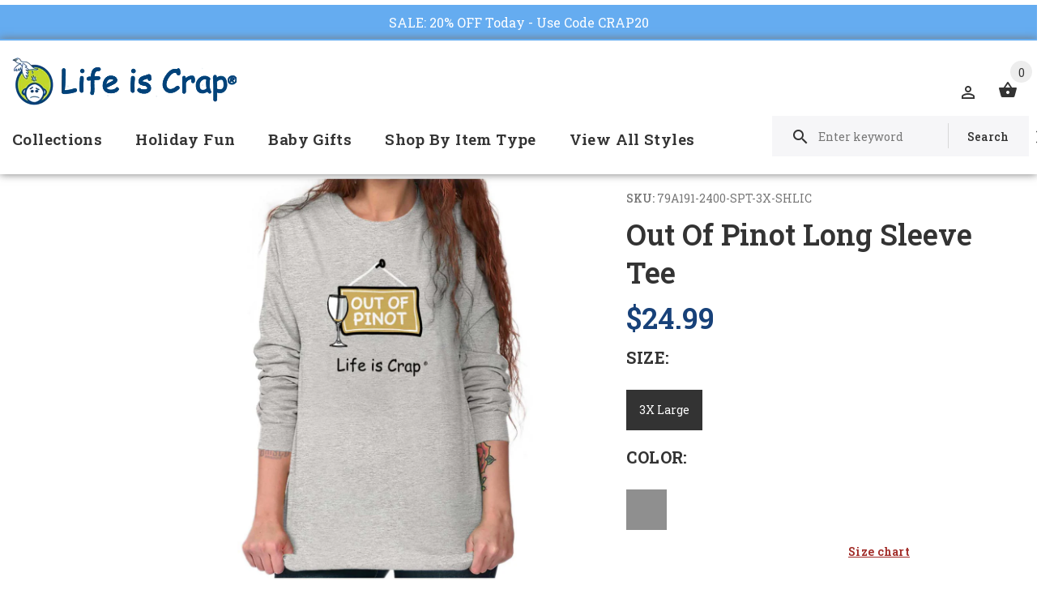

--- FILE ---
content_type: text/html; charset=utf-8
request_url: https://lifeiscrap.com/products/out-of-pinot-long-sleeve-tee
body_size: 43864
content:
<!doctype html>
<!--[if lt IE 7]><html class="no-js lt-ie9 lt-ie8 lt-ie7" lang="en"> <![endif]-->
<!--[if IE 7]><html class="no-js lt-ie9 lt-ie8" lang="en"> <![endif]-->
<!--[if IE 8]><html class="no-js lt-ie9" lang="en"> <![endif]-->
<!--[if IE 9 ]><html class="ie9 no-js"> <![endif]-->
<!--[if (gt IE 9)|!(IE)]><!--> <html class="no-js"> <!--<![endif]-->
<head>
  <!-- v1.1.0 -->
  <!-- Basic page needs ================================================== -->
  	<!--  verification for google shopping begins  -->
 <meta name="google-site-verification" content="_cBePD24y8mZLX_gMKTXrp7iFsfUTU0iZmicSOkkpAE" />
	<!--  verification for google shopping ends    -->
  
  <!--  verification for google analytics begins  -->
  <!--<meta name="google-site-verification" content="IV7BPLESttSpBdxSWN1s4zlr4HIcuHkGQYmE3wLG59w" />
  <!--  verification for google analytics ends    -->
  
  <meta charset="utf-8">
  <meta http-equiv="X-UA-Compatible" content="IE=edge,chrome=1">
  <meta name="viewport" content="width=device-width,initial-scale=1">
  <meta name="theme-color" content="#174179">
  <meta name="keywords" content="Shopify Template" />
  <meta name="author" content="etheme.com">
  <link rel="canonical" href="https://lifeiscrap.com/products/out-of-pinot-long-sleeve-tee"><link rel="shortcut icon" href="//lifeiscrap.com/cdn/shop/t/5/assets/favicon.png?v=16503177685260190771539696702" type="image/x-icon" /><!-- Title and description ================================================== -->
  
  <title>
    Out Of Pinot Funny Long Sleeve Tee | Life Is Crap
    
    
    
  </title><meta name="description" content="Check out this Out Of Pinot Long Sleeve Tee, and more wine shirts. A fine Pinot Noir is great if you actually had some, now you have fine white crap!"><meta name="timezone" content="US/Central"><!-- Social meta ================================================== -->

  <meta property="og:type" content="product">
  <meta property="og:title" content="Out Of Pinot Long Sleeve Tee">
  <meta property="og:url" content="https://lifeiscrap.com/products/out-of-pinot-long-sleeve-tee">
  
  <meta property="og:image" content="http://lifeiscrap.com/cdn/shop/products/72d5349f-40f5-4590-8aab-8b70fc9c8c60_grande.jpg?v=1651918602">
  <meta property="og:image:secure_url" content="https://lifeiscrap.com/cdn/shop/products/72d5349f-40f5-4590-8aab-8b70fc9c8c60_grande.jpg?v=1651918602">
  
  <meta property="og:image" content="http://lifeiscrap.com/cdn/shop/products/d5480dbe-4f76-4670-9ef5-89ee80d46628_grande.jpg?v=1651918602">
  <meta property="og:image:secure_url" content="https://lifeiscrap.com/cdn/shop/products/d5480dbe-4f76-4670-9ef5-89ee80d46628_grande.jpg?v=1651918602">
  
  <meta property="og:image" content="http://lifeiscrap.com/cdn/shop/products/e01fcaec-bb30-45a6-97eb-f73d7a815988_grande.jpg?v=1651918602">
  <meta property="og:image:secure_url" content="https://lifeiscrap.com/cdn/shop/products/e01fcaec-bb30-45a6-97eb-f73d7a815988_grande.jpg?v=1651918602">
  
  <meta property="og:price:amount" content="22.99">
  <meta property="og:price:currency" content="USD">



  <meta property="og:description" content="Check out this Out Of Pinot Long Sleeve Tee, and more wine shirts. A fine Pinot Noir is great if you actually had some, now you have fine white crap!">


<meta property="og:site_name" content="Life Is Crap">



  <meta name="twitter:card" content="summary">




  <meta name="twitter:title" content="Out Of Pinot Long Sleeve Tee">
  <meta name="twitter:description" content="Key Features:
Ultra Cotton Adult Long Sleeve T-Shirt


       Preshrunk Jersey Knit - 100% Cotton (Sport Grey &amp;amp; Heathers - Cotton/Poly Blend)
       Tight knit cotton for added warmth
      ">
  <meta name="twitter:image" content="https://lifeiscrap.com/cdn/shop/products/72d5349f-40f5-4590-8aab-8b70fc9c8c60_large.jpg?v=1651918602">
  <meta name="twitter:image:width" content="480">
  <meta name="twitter:image:height" content="480">
<!-- Helpers ================================================== -->

  <!-- CSS ================================================== -->
  <link href="https://fonts.googleapis.com/css?family=Roboto Slab:100,200,300,400,500,600,700,800,900" rel="stylesheet"><link href="//lifeiscrap.com/cdn/shop/t/5/assets/bootstrap.css?v=118827393485362906511539696701" rel="stylesheet" type="text/css" media="all" />
<link href="//lifeiscrap.com/cdn/shop/t/5/assets/fontstyle.css?v=116177709830634153681539696703" rel="stylesheet" type="text/css" media="all" />
<link href="//lifeiscrap.com/cdn/shop/t/5/assets/slick.min.css?v=50001471619190811031539696709" rel="stylesheet" type="text/css" media="all" />





<link href="//lifeiscrap.com/cdn/shop/t/5/assets/style.scss.css?v=71708542837639074931634921031" rel="stylesheet" type="text/css" media="all" />
<script src="//lifeiscrap.com/cdn/shop/t/5/assets/jquery-2.1.4.min.js?v=146653844047132007351539696704" type="text/javascript"></script>
  
 
  
  <script type="text/javascript" src="//script.crazyegg.com/pages/scripts/0062/3103.js" async="async"></script>
  
  <div id="shopify-section-announcement-bar" class="shopify-section">
  
  <style>
    .announcement-bar {
      background-color: #65acf0;
      text-align:center;
      
        position:absolute;
        top: -42px !important;
        left:0;
        width:100%;
        z-index:9;
      
    }
    .announcement-bar p {
      padding:10px 0;
      font-size: 16px;
      margin:0 !important;
    }
    .announcement-bar__message,
    .announcement-bar--link {
      color: #ffffff;
    }
    .announcement-bar--link:hover, 
    .announcement-bar--link:hover .announcement-bar__message {
      color: #eeeeee !important;
    }
    body {
      position:relative;
      top: 42px !important;
    }
  </style>

  
    <a href="https://lifeiscrap.com/collections/shop-all?constraint=t-shirts" class="announcement-bar announcement-bar--link">
      

      
      
      
      
      
      
      
      
      
      
      <p class="announcement-bar__message">SALE: 20% OFF Today - Use Code CRAP20</p>

      
    </a>
  

  


<style>
  
</style>

</div>
  
  <!-- Header hook for plugins ================================================== -->
  <script>window.performance && window.performance.mark && window.performance.mark('shopify.content_for_header.start');</script><meta name="google-site-verification" content="_cBePD24y8mZLX_gMKTXrp7iFsfUTU0iZmicSOkkpAE">
<meta id="shopify-digital-wallet" name="shopify-digital-wallet" content="/4542496886/digital_wallets/dialog">
<meta name="shopify-checkout-api-token" content="60ae279bb95b93e89a87cb0dacbb15e9">
<meta id="in-context-paypal-metadata" data-shop-id="4542496886" data-venmo-supported="true" data-environment="production" data-locale="en_US" data-paypal-v4="true" data-currency="USD">
<link rel="alternate" type="application/json+oembed" href="https://lifeiscrap.com/products/out-of-pinot-long-sleeve-tee.oembed">
<script async="async" src="/checkouts/internal/preloads.js?locale=en-US"></script>
<link rel="preconnect" href="https://shop.app" crossorigin="anonymous">
<script async="async" src="https://shop.app/checkouts/internal/preloads.js?locale=en-US&shop_id=4542496886" crossorigin="anonymous"></script>
<script id="apple-pay-shop-capabilities" type="application/json">{"shopId":4542496886,"countryCode":"US","currencyCode":"USD","merchantCapabilities":["supports3DS"],"merchantId":"gid:\/\/shopify\/Shop\/4542496886","merchantName":"Life Is Crap","requiredBillingContactFields":["postalAddress","email"],"requiredShippingContactFields":["postalAddress","email"],"shippingType":"shipping","supportedNetworks":["visa","masterCard","amex","discover","elo","jcb"],"total":{"type":"pending","label":"Life Is Crap","amount":"1.00"},"shopifyPaymentsEnabled":true,"supportsSubscriptions":true}</script>
<script id="shopify-features" type="application/json">{"accessToken":"60ae279bb95b93e89a87cb0dacbb15e9","betas":["rich-media-storefront-analytics"],"domain":"lifeiscrap.com","predictiveSearch":true,"shopId":4542496886,"locale":"en"}</script>
<script>var Shopify = Shopify || {};
Shopify.shop = "lifeiscrap.myshopify.com";
Shopify.locale = "en";
Shopify.currency = {"active":"USD","rate":"1.0"};
Shopify.country = "US";
Shopify.theme = {"name":"Install-Me-Myshop-V-1-1-0(Updated Alt Tag Code)","id":45798588534,"schema_name":"MyShop","schema_version":"1.0.5","theme_store_id":null,"role":"main"};
Shopify.theme.handle = "null";
Shopify.theme.style = {"id":null,"handle":null};
Shopify.cdnHost = "lifeiscrap.com/cdn";
Shopify.routes = Shopify.routes || {};
Shopify.routes.root = "/";</script>
<script type="module">!function(o){(o.Shopify=o.Shopify||{}).modules=!0}(window);</script>
<script>!function(o){function n(){var o=[];function n(){o.push(Array.prototype.slice.apply(arguments))}return n.q=o,n}var t=o.Shopify=o.Shopify||{};t.loadFeatures=n(),t.autoloadFeatures=n()}(window);</script>
<script>
  window.ShopifyPay = window.ShopifyPay || {};
  window.ShopifyPay.apiHost = "shop.app\/pay";
  window.ShopifyPay.redirectState = null;
</script>
<script id="shop-js-analytics" type="application/json">{"pageType":"product"}</script>
<script defer="defer" async type="module" src="//lifeiscrap.com/cdn/shopifycloud/shop-js/modules/v2/client.init-shop-cart-sync_BN7fPSNr.en.esm.js"></script>
<script defer="defer" async type="module" src="//lifeiscrap.com/cdn/shopifycloud/shop-js/modules/v2/chunk.common_Cbph3Kss.esm.js"></script>
<script defer="defer" async type="module" src="//lifeiscrap.com/cdn/shopifycloud/shop-js/modules/v2/chunk.modal_DKumMAJ1.esm.js"></script>
<script type="module">
  await import("//lifeiscrap.com/cdn/shopifycloud/shop-js/modules/v2/client.init-shop-cart-sync_BN7fPSNr.en.esm.js");
await import("//lifeiscrap.com/cdn/shopifycloud/shop-js/modules/v2/chunk.common_Cbph3Kss.esm.js");
await import("//lifeiscrap.com/cdn/shopifycloud/shop-js/modules/v2/chunk.modal_DKumMAJ1.esm.js");

  window.Shopify.SignInWithShop?.initShopCartSync?.({"fedCMEnabled":true,"windoidEnabled":true});

</script>
<script>
  window.Shopify = window.Shopify || {};
  if (!window.Shopify.featureAssets) window.Shopify.featureAssets = {};
  window.Shopify.featureAssets['shop-js'] = {"shop-cart-sync":["modules/v2/client.shop-cart-sync_CJVUk8Jm.en.esm.js","modules/v2/chunk.common_Cbph3Kss.esm.js","modules/v2/chunk.modal_DKumMAJ1.esm.js"],"init-fed-cm":["modules/v2/client.init-fed-cm_7Fvt41F4.en.esm.js","modules/v2/chunk.common_Cbph3Kss.esm.js","modules/v2/chunk.modal_DKumMAJ1.esm.js"],"init-shop-email-lookup-coordinator":["modules/v2/client.init-shop-email-lookup-coordinator_Cc088_bR.en.esm.js","modules/v2/chunk.common_Cbph3Kss.esm.js","modules/v2/chunk.modal_DKumMAJ1.esm.js"],"init-windoid":["modules/v2/client.init-windoid_hPopwJRj.en.esm.js","modules/v2/chunk.common_Cbph3Kss.esm.js","modules/v2/chunk.modal_DKumMAJ1.esm.js"],"shop-button":["modules/v2/client.shop-button_B0jaPSNF.en.esm.js","modules/v2/chunk.common_Cbph3Kss.esm.js","modules/v2/chunk.modal_DKumMAJ1.esm.js"],"shop-cash-offers":["modules/v2/client.shop-cash-offers_DPIskqss.en.esm.js","modules/v2/chunk.common_Cbph3Kss.esm.js","modules/v2/chunk.modal_DKumMAJ1.esm.js"],"shop-toast-manager":["modules/v2/client.shop-toast-manager_CK7RT69O.en.esm.js","modules/v2/chunk.common_Cbph3Kss.esm.js","modules/v2/chunk.modal_DKumMAJ1.esm.js"],"init-shop-cart-sync":["modules/v2/client.init-shop-cart-sync_BN7fPSNr.en.esm.js","modules/v2/chunk.common_Cbph3Kss.esm.js","modules/v2/chunk.modal_DKumMAJ1.esm.js"],"init-customer-accounts-sign-up":["modules/v2/client.init-customer-accounts-sign-up_CfPf4CXf.en.esm.js","modules/v2/client.shop-login-button_DeIztwXF.en.esm.js","modules/v2/chunk.common_Cbph3Kss.esm.js","modules/v2/chunk.modal_DKumMAJ1.esm.js"],"pay-button":["modules/v2/client.pay-button_CgIwFSYN.en.esm.js","modules/v2/chunk.common_Cbph3Kss.esm.js","modules/v2/chunk.modal_DKumMAJ1.esm.js"],"init-customer-accounts":["modules/v2/client.init-customer-accounts_DQ3x16JI.en.esm.js","modules/v2/client.shop-login-button_DeIztwXF.en.esm.js","modules/v2/chunk.common_Cbph3Kss.esm.js","modules/v2/chunk.modal_DKumMAJ1.esm.js"],"avatar":["modules/v2/client.avatar_BTnouDA3.en.esm.js"],"init-shop-for-new-customer-accounts":["modules/v2/client.init-shop-for-new-customer-accounts_CsZy_esa.en.esm.js","modules/v2/client.shop-login-button_DeIztwXF.en.esm.js","modules/v2/chunk.common_Cbph3Kss.esm.js","modules/v2/chunk.modal_DKumMAJ1.esm.js"],"shop-follow-button":["modules/v2/client.shop-follow-button_BRMJjgGd.en.esm.js","modules/v2/chunk.common_Cbph3Kss.esm.js","modules/v2/chunk.modal_DKumMAJ1.esm.js"],"checkout-modal":["modules/v2/client.checkout-modal_B9Drz_yf.en.esm.js","modules/v2/chunk.common_Cbph3Kss.esm.js","modules/v2/chunk.modal_DKumMAJ1.esm.js"],"shop-login-button":["modules/v2/client.shop-login-button_DeIztwXF.en.esm.js","modules/v2/chunk.common_Cbph3Kss.esm.js","modules/v2/chunk.modal_DKumMAJ1.esm.js"],"lead-capture":["modules/v2/client.lead-capture_DXYzFM3R.en.esm.js","modules/v2/chunk.common_Cbph3Kss.esm.js","modules/v2/chunk.modal_DKumMAJ1.esm.js"],"shop-login":["modules/v2/client.shop-login_CA5pJqmO.en.esm.js","modules/v2/chunk.common_Cbph3Kss.esm.js","modules/v2/chunk.modal_DKumMAJ1.esm.js"],"payment-terms":["modules/v2/client.payment-terms_BxzfvcZJ.en.esm.js","modules/v2/chunk.common_Cbph3Kss.esm.js","modules/v2/chunk.modal_DKumMAJ1.esm.js"]};
</script>
<script>(function() {
  var isLoaded = false;
  function asyncLoad() {
    if (isLoaded) return;
    isLoaded = true;
    var urls = ["https:\/\/chimpstatic.com\/mcjs-connected\/js\/users\/289324ee271161e08c2030e79\/096c1177b964d56bd4fdaf1ab.js?shop=lifeiscrap.myshopify.com","https:\/\/cdn-stamped-io.azureedge.net\/files\/shopify.v2.min.js?shop=lifeiscrap.myshopify.com","\/\/shopify.privy.com\/widget.js?shop=lifeiscrap.myshopify.com","https:\/\/d23dclunsivw3h.cloudfront.net\/redirect-app.js?shop=lifeiscrap.myshopify.com","https:\/\/cdn1.stamped.io\/files\/widget.min.js?shop=lifeiscrap.myshopify.com","\/\/searchserverapi.com\/widgets\/shopify\/init.js?a=1i3E9x0S3k\u0026shop=lifeiscrap.myshopify.com"];
    for (var i = 0; i < urls.length; i++) {
      var s = document.createElement('script');
      s.type = 'text/javascript';
      s.async = true;
      s.src = urls[i];
      var x = document.getElementsByTagName('script')[0];
      x.parentNode.insertBefore(s, x);
    }
  };
  if(window.attachEvent) {
    window.attachEvent('onload', asyncLoad);
  } else {
    window.addEventListener('load', asyncLoad, false);
  }
})();</script>
<script id="__st">var __st={"a":4542496886,"offset":-18000,"reqid":"5e5dae64-250c-49a0-bfe4-4536e3ef6622-1769909907","pageurl":"lifeiscrap.com\/products\/out-of-pinot-long-sleeve-tee","u":"9960e77872f6","p":"product","rtyp":"product","rid":1588568457334};</script>
<script>window.ShopifyPaypalV4VisibilityTracking = true;</script>
<script id="captcha-bootstrap">!function(){'use strict';const t='contact',e='account',n='new_comment',o=[[t,t],['blogs',n],['comments',n],[t,'customer']],c=[[e,'customer_login'],[e,'guest_login'],[e,'recover_customer_password'],[e,'create_customer']],r=t=>t.map((([t,e])=>`form[action*='/${t}']:not([data-nocaptcha='true']) input[name='form_type'][value='${e}']`)).join(','),a=t=>()=>t?[...document.querySelectorAll(t)].map((t=>t.form)):[];function s(){const t=[...o],e=r(t);return a(e)}const i='password',u='form_key',d=['recaptcha-v3-token','g-recaptcha-response','h-captcha-response',i],f=()=>{try{return window.sessionStorage}catch{return}},m='__shopify_v',_=t=>t.elements[u];function p(t,e,n=!1){try{const o=window.sessionStorage,c=JSON.parse(o.getItem(e)),{data:r}=function(t){const{data:e,action:n}=t;return t[m]||n?{data:e,action:n}:{data:t,action:n}}(c);for(const[e,n]of Object.entries(r))t.elements[e]&&(t.elements[e].value=n);n&&o.removeItem(e)}catch(o){console.error('form repopulation failed',{error:o})}}const l='form_type',E='cptcha';function T(t){t.dataset[E]=!0}const w=window,h=w.document,L='Shopify',v='ce_forms',y='captcha';let A=!1;((t,e)=>{const n=(g='f06e6c50-85a8-45c8-87d0-21a2b65856fe',I='https://cdn.shopify.com/shopifycloud/storefront-forms-hcaptcha/ce_storefront_forms_captcha_hcaptcha.v1.5.2.iife.js',D={infoText:'Protected by hCaptcha',privacyText:'Privacy',termsText:'Terms'},(t,e,n)=>{const o=w[L][v],c=o.bindForm;if(c)return c(t,g,e,D).then(n);var r;o.q.push([[t,g,e,D],n]),r=I,A||(h.body.append(Object.assign(h.createElement('script'),{id:'captcha-provider',async:!0,src:r})),A=!0)});var g,I,D;w[L]=w[L]||{},w[L][v]=w[L][v]||{},w[L][v].q=[],w[L][y]=w[L][y]||{},w[L][y].protect=function(t,e){n(t,void 0,e),T(t)},Object.freeze(w[L][y]),function(t,e,n,w,h,L){const[v,y,A,g]=function(t,e,n){const i=e?o:[],u=t?c:[],d=[...i,...u],f=r(d),m=r(i),_=r(d.filter((([t,e])=>n.includes(e))));return[a(f),a(m),a(_),s()]}(w,h,L),I=t=>{const e=t.target;return e instanceof HTMLFormElement?e:e&&e.form},D=t=>v().includes(t);t.addEventListener('submit',(t=>{const e=I(t);if(!e)return;const n=D(e)&&!e.dataset.hcaptchaBound&&!e.dataset.recaptchaBound,o=_(e),c=g().includes(e)&&(!o||!o.value);(n||c)&&t.preventDefault(),c&&!n&&(function(t){try{if(!f())return;!function(t){const e=f();if(!e)return;const n=_(t);if(!n)return;const o=n.value;o&&e.removeItem(o)}(t);const e=Array.from(Array(32),(()=>Math.random().toString(36)[2])).join('');!function(t,e){_(t)||t.append(Object.assign(document.createElement('input'),{type:'hidden',name:u})),t.elements[u].value=e}(t,e),function(t,e){const n=f();if(!n)return;const o=[...t.querySelectorAll(`input[type='${i}']`)].map((({name:t})=>t)),c=[...d,...o],r={};for(const[a,s]of new FormData(t).entries())c.includes(a)||(r[a]=s);n.setItem(e,JSON.stringify({[m]:1,action:t.action,data:r}))}(t,e)}catch(e){console.error('failed to persist form',e)}}(e),e.submit())}));const S=(t,e)=>{t&&!t.dataset[E]&&(n(t,e.some((e=>e===t))),T(t))};for(const o of['focusin','change'])t.addEventListener(o,(t=>{const e=I(t);D(e)&&S(e,y())}));const B=e.get('form_key'),M=e.get(l),P=B&&M;t.addEventListener('DOMContentLoaded',(()=>{const t=y();if(P)for(const e of t)e.elements[l].value===M&&p(e,B);[...new Set([...A(),...v().filter((t=>'true'===t.dataset.shopifyCaptcha))])].forEach((e=>S(e,t)))}))}(h,new URLSearchParams(w.location.search),n,t,e,['guest_login'])})(!0,!0)}();</script>
<script integrity="sha256-4kQ18oKyAcykRKYeNunJcIwy7WH5gtpwJnB7kiuLZ1E=" data-source-attribution="shopify.loadfeatures" defer="defer" src="//lifeiscrap.com/cdn/shopifycloud/storefront/assets/storefront/load_feature-a0a9edcb.js" crossorigin="anonymous"></script>
<script crossorigin="anonymous" defer="defer" src="//lifeiscrap.com/cdn/shopifycloud/storefront/assets/shopify_pay/storefront-65b4c6d7.js?v=20250812"></script>
<script data-source-attribution="shopify.dynamic_checkout.dynamic.init">var Shopify=Shopify||{};Shopify.PaymentButton=Shopify.PaymentButton||{isStorefrontPortableWallets:!0,init:function(){window.Shopify.PaymentButton.init=function(){};var t=document.createElement("script");t.src="https://lifeiscrap.com/cdn/shopifycloud/portable-wallets/latest/portable-wallets.en.js",t.type="module",document.head.appendChild(t)}};
</script>
<script data-source-attribution="shopify.dynamic_checkout.buyer_consent">
  function portableWalletsHideBuyerConsent(e){var t=document.getElementById("shopify-buyer-consent"),n=document.getElementById("shopify-subscription-policy-button");t&&n&&(t.classList.add("hidden"),t.setAttribute("aria-hidden","true"),n.removeEventListener("click",e))}function portableWalletsShowBuyerConsent(e){var t=document.getElementById("shopify-buyer-consent"),n=document.getElementById("shopify-subscription-policy-button");t&&n&&(t.classList.remove("hidden"),t.removeAttribute("aria-hidden"),n.addEventListener("click",e))}window.Shopify?.PaymentButton&&(window.Shopify.PaymentButton.hideBuyerConsent=portableWalletsHideBuyerConsent,window.Shopify.PaymentButton.showBuyerConsent=portableWalletsShowBuyerConsent);
</script>
<script data-source-attribution="shopify.dynamic_checkout.cart.bootstrap">document.addEventListener("DOMContentLoaded",(function(){function t(){return document.querySelector("shopify-accelerated-checkout-cart, shopify-accelerated-checkout")}if(t())Shopify.PaymentButton.init();else{new MutationObserver((function(e,n){t()&&(Shopify.PaymentButton.init(),n.disconnect())})).observe(document.body,{childList:!0,subtree:!0})}}));
</script>
<link id="shopify-accelerated-checkout-styles" rel="stylesheet" media="screen" href="https://lifeiscrap.com/cdn/shopifycloud/portable-wallets/latest/accelerated-checkout-backwards-compat.css" crossorigin="anonymous">
<style id="shopify-accelerated-checkout-cart">
        #shopify-buyer-consent {
  margin-top: 1em;
  display: inline-block;
  width: 100%;
}

#shopify-buyer-consent.hidden {
  display: none;
}

#shopify-subscription-policy-button {
  background: none;
  border: none;
  padding: 0;
  text-decoration: underline;
  font-size: inherit;
  cursor: pointer;
}

#shopify-subscription-policy-button::before {
  box-shadow: none;
}

      </style>
<link rel="stylesheet" media="screen" href="//lifeiscrap.com/cdn/shop/t/5/compiled_assets/styles.css?v=39233">
<script>window.performance && window.performance.mark && window.performance.mark('shopify.content_for_header.end');</script>
  <script>    
    var shop_url = 'https://lifeiscrap.com',
    	money_format = '${{amount}}',
        color_with_border = 'white',
        colors_value = ',antique cherry red:#971b2f,antique heliconia:#aa0061,antique irish green:#00843d,antique jade dome:#006269,antique orange:#b33d26,antique royal:#003087,antique sapphire:#006a8e,ash grey:#cfcfcf,azalea:#f882b2,berry:#8f224c,black:#000000,blackberry:#24232f,blue dusk:#283a49,brown savana:#7d705f,cardinal red:#9e0f2a,carolina blue:#72a3e7,charcoal:#545454,cherry red:#bd0519,chestnut:#795947,cobalt:#181c73,coral silk:#f96b72,cornsilk:#f0ec74,daisy:#fae331,dark chocolate:#2e2724,dark heather:#3f4444,electric green:#5fb43f,forest green:#25352a,galapagos blue:#065d76,garnet:#73121d,gold:#fbbf14,gravel:#999ea2,heather cardinal:#9b2743,heather indigo:#5b6770,heather irish green:#00966c,heather military green:#55634a,heather navy:#333f48,heather orange:#ff8d6d,heather purple:#614b79,heather royal:#307fe2,heather sapphire:#0076a8,heliconia:#f02e73,honey:#faca60,ice grey:#e4d8d8,indigo blue:#3c627b,iris:#397abc,irish green:#10a05f,jade dome:#078489,key lime:#acff69,kelly green:#088a68,kiwi:#9ab25e,light blue:#aad5f1,light pink:#ce99a5,lilac:#563d82,lime:#97df66,maroon:#5a222a,meadow:#000000,metro blue:#1c3e6b,midnight:#005670,military green:#54624a,mint green:#c4fbdc,moss:#3d441e,natural:#faf8eb,navy:#1c2735,old gold:#daa363,olive:#4d4940,orange:#f94a12,orchid:#d7c1e5,pistachio:#cad39b,prairie dust:#78705c,purple:#28255e,red:#dc0a1f,royal:#0c54a3,russet:#512f2e,rusty bronze:#ac3d2c,safety green:#c6d219,safety orange:#f97e0e,safety pink:#f784b3,sand:#e1d0b9,sapphire:#0680bd,sky:#71d7f0,sport grey:#8f8f8f,stone blue:#7694ac,sunset:#ff7f41,tan:#ba9e76,tangerine:#f99439,tennessee orange:#fba412,texas orange:#c7561f,tropical blue:#0794b1,turf green:#297942,tweed:#414746,vegas gold:#efda9b,violet:#6e82b7,white:#ffffff,yellow haze:#faee97,butter:#f2ea93,heather:#9d9ea0,key lime:#acff69,banana:#f9e1a1,pink:#e6cde2,washed coral:#fa8571,washed deep sea:#179d9c,washed denim:#4f718c,washed grey:#4d4d4d,washed shell:#fac1a6,washed mint green:#d0eee4,washed pink:#f8a0c6,washed hot pink:#f95592,washed papaya:#fb8f8c,washed aqua:#2fb4d7,washed charcoal grey:#4d4d4d,washed melon:#fcd1a6,washed sea green:#a0f0e5,washed ice blue:#b7ecf4,apple:#358637, washed purple:#624ba1,washed black heather:#363b3f,',
    	texture_obj = function(){return JSON.parse('{"Material 1":"//lifeiscrap.com/cdn/shop/t/5/assets/filter_color1.png?v=127701599467101781271539696702","Material 2":"//lifeiscrap.com/cdn/shop/t/5/assets/filter_color2.png?v=55733946991002248111539696702","Key Lime:#acff69,":"//lifeiscrap.com/cdn/shop/t/5/assets/filter_color5.png?v=39233"}');
    }
    texture_obj = texture_obj();
          
    var addtocart_text = '<span class="icon icon-shopping_basket"></span> ADD TO CART',
    	unavailable_text = 'Sold Out',
        addedhtml_text = '<span class="icon icon-shopping_basket"></span> ADDED',
        errorhtml_text = '<span class="icon icon-shopping_basket"></span> LIMIT PRODUCTS',
        wait_text = '<span class="icon icon-shopping_basket"></span> WAIT';
        
    var set_day = 'Day',
        set_hour = 'Hrs',
        set_minute = 'Min',
        set_second = 'Sec';
        
    var mobile_menu_close = 'Close',
    	mobile_menu_back = 'Back'
        
    var global_quantity = false;
  </script>
  
  <style>
    [data-rating="0.0"]{
      display:none !important;
    }
  </style>
  

<script>
    
    
    
    
    var gsf_conversion_data = {page_type : 'product', event : 'view_item', data : {product_data : [{variant_id : 14372311531638, product_id : 1588568457334, name : "Out Of Pinot Long Sleeve Tee", price : "24.99", currency : "USD", sku : "79A191-2400-SPT-3X-SHLIC", brand : "Life Is Crap", variant : "3X Large / Sport Grey", category : "Direct To Garment Print"}], total_price : "24.99", shop_currency : "USD"}};
    
</script>
<link href="https://monorail-edge.shopifysvc.com" rel="dns-prefetch">
<script>(function(){if ("sendBeacon" in navigator && "performance" in window) {try {var session_token_from_headers = performance.getEntriesByType('navigation')[0].serverTiming.find(x => x.name == '_s').description;} catch {var session_token_from_headers = undefined;}var session_cookie_matches = document.cookie.match(/_shopify_s=([^;]*)/);var session_token_from_cookie = session_cookie_matches && session_cookie_matches.length === 2 ? session_cookie_matches[1] : "";var session_token = session_token_from_headers || session_token_from_cookie || "";function handle_abandonment_event(e) {var entries = performance.getEntries().filter(function(entry) {return /monorail-edge.shopifysvc.com/.test(entry.name);});if (!window.abandonment_tracked && entries.length === 0) {window.abandonment_tracked = true;var currentMs = Date.now();var navigation_start = performance.timing.navigationStart;var payload = {shop_id: 4542496886,url: window.location.href,navigation_start,duration: currentMs - navigation_start,session_token,page_type: "product"};window.navigator.sendBeacon("https://monorail-edge.shopifysvc.com/v1/produce", JSON.stringify({schema_id: "online_store_buyer_site_abandonment/1.1",payload: payload,metadata: {event_created_at_ms: currentMs,event_sent_at_ms: currentMs}}));}}window.addEventListener('pagehide', handle_abandonment_event);}}());</script>
<script id="web-pixels-manager-setup">(function e(e,d,r,n,o){if(void 0===o&&(o={}),!Boolean(null===(a=null===(i=window.Shopify)||void 0===i?void 0:i.analytics)||void 0===a?void 0:a.replayQueue)){var i,a;window.Shopify=window.Shopify||{};var t=window.Shopify;t.analytics=t.analytics||{};var s=t.analytics;s.replayQueue=[],s.publish=function(e,d,r){return s.replayQueue.push([e,d,r]),!0};try{self.performance.mark("wpm:start")}catch(e){}var l=function(){var e={modern:/Edge?\/(1{2}[4-9]|1[2-9]\d|[2-9]\d{2}|\d{4,})\.\d+(\.\d+|)|Firefox\/(1{2}[4-9]|1[2-9]\d|[2-9]\d{2}|\d{4,})\.\d+(\.\d+|)|Chrom(ium|e)\/(9{2}|\d{3,})\.\d+(\.\d+|)|(Maci|X1{2}).+ Version\/(15\.\d+|(1[6-9]|[2-9]\d|\d{3,})\.\d+)([,.]\d+|)( \(\w+\)|)( Mobile\/\w+|) Safari\/|Chrome.+OPR\/(9{2}|\d{3,})\.\d+\.\d+|(CPU[ +]OS|iPhone[ +]OS|CPU[ +]iPhone|CPU IPhone OS|CPU iPad OS)[ +]+(15[._]\d+|(1[6-9]|[2-9]\d|\d{3,})[._]\d+)([._]\d+|)|Android:?[ /-](13[3-9]|1[4-9]\d|[2-9]\d{2}|\d{4,})(\.\d+|)(\.\d+|)|Android.+Firefox\/(13[5-9]|1[4-9]\d|[2-9]\d{2}|\d{4,})\.\d+(\.\d+|)|Android.+Chrom(ium|e)\/(13[3-9]|1[4-9]\d|[2-9]\d{2}|\d{4,})\.\d+(\.\d+|)|SamsungBrowser\/([2-9]\d|\d{3,})\.\d+/,legacy:/Edge?\/(1[6-9]|[2-9]\d|\d{3,})\.\d+(\.\d+|)|Firefox\/(5[4-9]|[6-9]\d|\d{3,})\.\d+(\.\d+|)|Chrom(ium|e)\/(5[1-9]|[6-9]\d|\d{3,})\.\d+(\.\d+|)([\d.]+$|.*Safari\/(?![\d.]+ Edge\/[\d.]+$))|(Maci|X1{2}).+ Version\/(10\.\d+|(1[1-9]|[2-9]\d|\d{3,})\.\d+)([,.]\d+|)( \(\w+\)|)( Mobile\/\w+|) Safari\/|Chrome.+OPR\/(3[89]|[4-9]\d|\d{3,})\.\d+\.\d+|(CPU[ +]OS|iPhone[ +]OS|CPU[ +]iPhone|CPU IPhone OS|CPU iPad OS)[ +]+(10[._]\d+|(1[1-9]|[2-9]\d|\d{3,})[._]\d+)([._]\d+|)|Android:?[ /-](13[3-9]|1[4-9]\d|[2-9]\d{2}|\d{4,})(\.\d+|)(\.\d+|)|Mobile Safari.+OPR\/([89]\d|\d{3,})\.\d+\.\d+|Android.+Firefox\/(13[5-9]|1[4-9]\d|[2-9]\d{2}|\d{4,})\.\d+(\.\d+|)|Android.+Chrom(ium|e)\/(13[3-9]|1[4-9]\d|[2-9]\d{2}|\d{4,})\.\d+(\.\d+|)|Android.+(UC? ?Browser|UCWEB|U3)[ /]?(15\.([5-9]|\d{2,})|(1[6-9]|[2-9]\d|\d{3,})\.\d+)\.\d+|SamsungBrowser\/(5\.\d+|([6-9]|\d{2,})\.\d+)|Android.+MQ{2}Browser\/(14(\.(9|\d{2,})|)|(1[5-9]|[2-9]\d|\d{3,})(\.\d+|))(\.\d+|)|K[Aa][Ii]OS\/(3\.\d+|([4-9]|\d{2,})\.\d+)(\.\d+|)/},d=e.modern,r=e.legacy,n=navigator.userAgent;return n.match(d)?"modern":n.match(r)?"legacy":"unknown"}(),u="modern"===l?"modern":"legacy",c=(null!=n?n:{modern:"",legacy:""})[u],f=function(e){return[e.baseUrl,"/wpm","/b",e.hashVersion,"modern"===e.buildTarget?"m":"l",".js"].join("")}({baseUrl:d,hashVersion:r,buildTarget:u}),m=function(e){var d=e.version,r=e.bundleTarget,n=e.surface,o=e.pageUrl,i=e.monorailEndpoint;return{emit:function(e){var a=e.status,t=e.errorMsg,s=(new Date).getTime(),l=JSON.stringify({metadata:{event_sent_at_ms:s},events:[{schema_id:"web_pixels_manager_load/3.1",payload:{version:d,bundle_target:r,page_url:o,status:a,surface:n,error_msg:t},metadata:{event_created_at_ms:s}}]});if(!i)return console&&console.warn&&console.warn("[Web Pixels Manager] No Monorail endpoint provided, skipping logging."),!1;try{return self.navigator.sendBeacon.bind(self.navigator)(i,l)}catch(e){}var u=new XMLHttpRequest;try{return u.open("POST",i,!0),u.setRequestHeader("Content-Type","text/plain"),u.send(l),!0}catch(e){return console&&console.warn&&console.warn("[Web Pixels Manager] Got an unhandled error while logging to Monorail."),!1}}}}({version:r,bundleTarget:l,surface:e.surface,pageUrl:self.location.href,monorailEndpoint:e.monorailEndpoint});try{o.browserTarget=l,function(e){var d=e.src,r=e.async,n=void 0===r||r,o=e.onload,i=e.onerror,a=e.sri,t=e.scriptDataAttributes,s=void 0===t?{}:t,l=document.createElement("script"),u=document.querySelector("head"),c=document.querySelector("body");if(l.async=n,l.src=d,a&&(l.integrity=a,l.crossOrigin="anonymous"),s)for(var f in s)if(Object.prototype.hasOwnProperty.call(s,f))try{l.dataset[f]=s[f]}catch(e){}if(o&&l.addEventListener("load",o),i&&l.addEventListener("error",i),u)u.appendChild(l);else{if(!c)throw new Error("Did not find a head or body element to append the script");c.appendChild(l)}}({src:f,async:!0,onload:function(){if(!function(){var e,d;return Boolean(null===(d=null===(e=window.Shopify)||void 0===e?void 0:e.analytics)||void 0===d?void 0:d.initialized)}()){var d=window.webPixelsManager.init(e)||void 0;if(d){var r=window.Shopify.analytics;r.replayQueue.forEach((function(e){var r=e[0],n=e[1],o=e[2];d.publishCustomEvent(r,n,o)})),r.replayQueue=[],r.publish=d.publishCustomEvent,r.visitor=d.visitor,r.initialized=!0}}},onerror:function(){return m.emit({status:"failed",errorMsg:"".concat(f," has failed to load")})},sri:function(e){var d=/^sha384-[A-Za-z0-9+/=]+$/;return"string"==typeof e&&d.test(e)}(c)?c:"",scriptDataAttributes:o}),m.emit({status:"loading"})}catch(e){m.emit({status:"failed",errorMsg:(null==e?void 0:e.message)||"Unknown error"})}}})({shopId: 4542496886,storefrontBaseUrl: "https://lifeiscrap.com",extensionsBaseUrl: "https://extensions.shopifycdn.com/cdn/shopifycloud/web-pixels-manager",monorailEndpoint: "https://monorail-edge.shopifysvc.com/unstable/produce_batch",surface: "storefront-renderer",enabledBetaFlags: ["2dca8a86"],webPixelsConfigList: [{"id":"1207402743","configuration":"{\"account_ID\":\"226159\",\"google_analytics_tracking_tag\":\"1\",\"measurement_id\":\"2\",\"api_secret\":\"3\",\"shop_settings\":\"{\\\"custom_pixel_script\\\":\\\"https:\\\\\\\/\\\\\\\/storage.googleapis.com\\\\\\\/gsf-scripts\\\\\\\/custom-pixels\\\\\\\/lifeiscrap.js\\\"}\"}","eventPayloadVersion":"v1","runtimeContext":"LAX","scriptVersion":"c6b888297782ed4a1cba19cda43d6625","type":"APP","apiClientId":1558137,"privacyPurposes":[],"dataSharingAdjustments":{"protectedCustomerApprovalScopes":["read_customer_address","read_customer_email","read_customer_name","read_customer_personal_data","read_customer_phone"]}},{"id":"496795895","configuration":"{\"config\":\"{\\\"pixel_id\\\":\\\"GT-TWTG29Z\\\",\\\"gtag_events\\\":[{\\\"type\\\":\\\"purchase\\\",\\\"action_label\\\":\\\"MC-L2ERP2HEPQ\\\"},{\\\"type\\\":\\\"page_view\\\",\\\"action_label\\\":\\\"MC-L2ERP2HEPQ\\\"},{\\\"type\\\":\\\"view_item\\\",\\\"action_label\\\":\\\"MC-L2ERP2HEPQ\\\"}],\\\"enable_monitoring_mode\\\":false}\"}","eventPayloadVersion":"v1","runtimeContext":"OPEN","scriptVersion":"b2a88bafab3e21179ed38636efcd8a93","type":"APP","apiClientId":1780363,"privacyPurposes":[],"dataSharingAdjustments":{"protectedCustomerApprovalScopes":["read_customer_address","read_customer_email","read_customer_name","read_customer_personal_data","read_customer_phone"]}},{"id":"140673271","configuration":"{\"pixel_id\":\"1244711685647869\",\"pixel_type\":\"facebook_pixel\",\"metaapp_system_user_token\":\"-\"}","eventPayloadVersion":"v1","runtimeContext":"OPEN","scriptVersion":"ca16bc87fe92b6042fbaa3acc2fbdaa6","type":"APP","apiClientId":2329312,"privacyPurposes":["ANALYTICS","MARKETING","SALE_OF_DATA"],"dataSharingAdjustments":{"protectedCustomerApprovalScopes":["read_customer_address","read_customer_email","read_customer_name","read_customer_personal_data","read_customer_phone"]}},{"id":"128549111","eventPayloadVersion":"v1","runtimeContext":"LAX","scriptVersion":"1","type":"CUSTOM","privacyPurposes":["ANALYTICS"],"name":"Google Analytics tag (migrated)"},{"id":"shopify-app-pixel","configuration":"{}","eventPayloadVersion":"v1","runtimeContext":"STRICT","scriptVersion":"0450","apiClientId":"shopify-pixel","type":"APP","privacyPurposes":["ANALYTICS","MARKETING"]},{"id":"shopify-custom-pixel","eventPayloadVersion":"v1","runtimeContext":"LAX","scriptVersion":"0450","apiClientId":"shopify-pixel","type":"CUSTOM","privacyPurposes":["ANALYTICS","MARKETING"]}],isMerchantRequest: false,initData: {"shop":{"name":"Life Is Crap","paymentSettings":{"currencyCode":"USD"},"myshopifyDomain":"lifeiscrap.myshopify.com","countryCode":"US","storefrontUrl":"https:\/\/lifeiscrap.com"},"customer":null,"cart":null,"checkout":null,"productVariants":[{"price":{"amount":22.99,"currencyCode":"USD"},"product":{"title":"Out Of Pinot Long Sleeve Tee","vendor":"Life Is Crap","id":"1588568457334","untranslatedTitle":"Out Of Pinot Long Sleeve Tee","url":"\/products\/out-of-pinot-long-sleeve-tee","type":"Direct To Garment Print"},"id":"14372310581366","image":{"src":"\/\/lifeiscrap.com\/cdn\/shop\/products\/1d4be36f-1555-4510-bbb2-47af39712f79.jpg?v=1651918632"},"sku":"79A191-2400-SPT-M-SHLIC","title":"Medium \/ Sport Grey","untranslatedTitle":"Medium \/ Sport Grey"},{"price":{"amount":22.99,"currencyCode":"USD"},"product":{"title":"Out Of Pinot Long Sleeve Tee","vendor":"Life Is Crap","id":"1588568457334","untranslatedTitle":"Out Of Pinot Long Sleeve Tee","url":"\/products\/out-of-pinot-long-sleeve-tee","type":"Direct To Garment Print"},"id":"14372310876278","image":{"src":"\/\/lifeiscrap.com\/cdn\/shop\/products\/1d4be36f-1555-4510-bbb2-47af39712f79.jpg?v=1651918632"},"sku":"79A191-2400-SPT-S-SHLIC","title":"Small \/ Sport Grey","untranslatedTitle":"Small \/ Sport Grey"},{"price":{"amount":22.99,"currencyCode":"USD"},"product":{"title":"Out Of Pinot Long Sleeve Tee","vendor":"Life Is Crap","id":"1588568457334","untranslatedTitle":"Out Of Pinot Long Sleeve Tee","url":"\/products\/out-of-pinot-long-sleeve-tee","type":"Direct To Garment Print"},"id":"14372310974582","image":{"src":"\/\/lifeiscrap.com\/cdn\/shop\/products\/1d4be36f-1555-4510-bbb2-47af39712f79.jpg?v=1651918632"},"sku":"79A191-2400-SPT-L-SHLIC","title":"Large \/ Sport Grey","untranslatedTitle":"Large \/ Sport Grey"},{"price":{"amount":22.99,"currencyCode":"USD"},"product":{"title":"Out Of Pinot Long Sleeve Tee","vendor":"Life Is Crap","id":"1588568457334","untranslatedTitle":"Out Of Pinot Long Sleeve Tee","url":"\/products\/out-of-pinot-long-sleeve-tee","type":"Direct To Garment Print"},"id":"14372311105654","image":{"src":"\/\/lifeiscrap.com\/cdn\/shop\/products\/1d4be36f-1555-4510-bbb2-47af39712f79.jpg?v=1651918632"},"sku":"79A191-2400-SPT-X-SHLIC","title":"X Large \/ Sport Grey","untranslatedTitle":"X Large \/ Sport Grey"},{"price":{"amount":24.99,"currencyCode":"USD"},"product":{"title":"Out Of Pinot Long Sleeve Tee","vendor":"Life Is Crap","id":"1588568457334","untranslatedTitle":"Out Of Pinot Long Sleeve Tee","url":"\/products\/out-of-pinot-long-sleeve-tee","type":"Direct To Garment Print"},"id":"14372311236726","image":{"src":"\/\/lifeiscrap.com\/cdn\/shop\/products\/1d4be36f-1555-4510-bbb2-47af39712f79.jpg?v=1651918632"},"sku":"79A191-2400-SPT-2X-SHLIC","title":"2X Large \/ Sport Grey","untranslatedTitle":"2X Large \/ Sport Grey"},{"price":{"amount":24.99,"currencyCode":"USD"},"product":{"title":"Out Of Pinot Long Sleeve Tee","vendor":"Life Is Crap","id":"1588568457334","untranslatedTitle":"Out Of Pinot Long Sleeve Tee","url":"\/products\/out-of-pinot-long-sleeve-tee","type":"Direct To Garment Print"},"id":"14372311531638","image":{"src":"\/\/lifeiscrap.com\/cdn\/shop\/products\/1d4be36f-1555-4510-bbb2-47af39712f79.jpg?v=1651918632"},"sku":"79A191-2400-SPT-3X-SHLIC","title":"3X Large \/ Sport Grey","untranslatedTitle":"3X Large \/ Sport Grey"}],"purchasingCompany":null},},"https://lifeiscrap.com/cdn","1d2a099fw23dfb22ep557258f5m7a2edbae",{"modern":"","legacy":""},{"shopId":"4542496886","storefrontBaseUrl":"https:\/\/lifeiscrap.com","extensionBaseUrl":"https:\/\/extensions.shopifycdn.com\/cdn\/shopifycloud\/web-pixels-manager","surface":"storefront-renderer","enabledBetaFlags":"[\"2dca8a86\"]","isMerchantRequest":"false","hashVersion":"1d2a099fw23dfb22ep557258f5m7a2edbae","publish":"custom","events":"[[\"page_viewed\",{}],[\"product_viewed\",{\"productVariant\":{\"price\":{\"amount\":24.99,\"currencyCode\":\"USD\"},\"product\":{\"title\":\"Out Of Pinot Long Sleeve Tee\",\"vendor\":\"Life Is Crap\",\"id\":\"1588568457334\",\"untranslatedTitle\":\"Out Of Pinot Long Sleeve Tee\",\"url\":\"\/products\/out-of-pinot-long-sleeve-tee\",\"type\":\"Direct To Garment Print\"},\"id\":\"14372311531638\",\"image\":{\"src\":\"\/\/lifeiscrap.com\/cdn\/shop\/products\/1d4be36f-1555-4510-bbb2-47af39712f79.jpg?v=1651918632\"},\"sku\":\"79A191-2400-SPT-3X-SHLIC\",\"title\":\"3X Large \/ Sport Grey\",\"untranslatedTitle\":\"3X Large \/ Sport Grey\"}}]]"});</script><script>
  window.ShopifyAnalytics = window.ShopifyAnalytics || {};
  window.ShopifyAnalytics.meta = window.ShopifyAnalytics.meta || {};
  window.ShopifyAnalytics.meta.currency = 'USD';
  var meta = {"product":{"id":1588568457334,"gid":"gid:\/\/shopify\/Product\/1588568457334","vendor":"Life Is Crap","type":"Direct To Garment Print","handle":"out-of-pinot-long-sleeve-tee","variants":[{"id":14372310581366,"price":2299,"name":"Out Of Pinot Long Sleeve Tee - Medium \/ Sport Grey","public_title":"Medium \/ Sport Grey","sku":"79A191-2400-SPT-M-SHLIC"},{"id":14372310876278,"price":2299,"name":"Out Of Pinot Long Sleeve Tee - Small \/ Sport Grey","public_title":"Small \/ Sport Grey","sku":"79A191-2400-SPT-S-SHLIC"},{"id":14372310974582,"price":2299,"name":"Out Of Pinot Long Sleeve Tee - Large \/ Sport Grey","public_title":"Large \/ Sport Grey","sku":"79A191-2400-SPT-L-SHLIC"},{"id":14372311105654,"price":2299,"name":"Out Of Pinot Long Sleeve Tee - X Large \/ Sport Grey","public_title":"X Large \/ Sport Grey","sku":"79A191-2400-SPT-X-SHLIC"},{"id":14372311236726,"price":2499,"name":"Out Of Pinot Long Sleeve Tee - 2X Large \/ Sport Grey","public_title":"2X Large \/ Sport Grey","sku":"79A191-2400-SPT-2X-SHLIC"},{"id":14372311531638,"price":2499,"name":"Out Of Pinot Long Sleeve Tee - 3X Large \/ Sport Grey","public_title":"3X Large \/ Sport Grey","sku":"79A191-2400-SPT-3X-SHLIC"}],"remote":false},"page":{"pageType":"product","resourceType":"product","resourceId":1588568457334,"requestId":"5e5dae64-250c-49a0-bfe4-4536e3ef6622-1769909907"}};
  for (var attr in meta) {
    window.ShopifyAnalytics.meta[attr] = meta[attr];
  }
</script>
<script class="analytics">
  (function () {
    var customDocumentWrite = function(content) {
      var jquery = null;

      if (window.jQuery) {
        jquery = window.jQuery;
      } else if (window.Checkout && window.Checkout.$) {
        jquery = window.Checkout.$;
      }

      if (jquery) {
        jquery('body').append(content);
      }
    };

    var hasLoggedConversion = function(token) {
      if (token) {
        return document.cookie.indexOf('loggedConversion=' + token) !== -1;
      }
      return false;
    }

    var setCookieIfConversion = function(token) {
      if (token) {
        var twoMonthsFromNow = new Date(Date.now());
        twoMonthsFromNow.setMonth(twoMonthsFromNow.getMonth() + 2);

        document.cookie = 'loggedConversion=' + token + '; expires=' + twoMonthsFromNow;
      }
    }

    var trekkie = window.ShopifyAnalytics.lib = window.trekkie = window.trekkie || [];
    if (trekkie.integrations) {
      return;
    }
    trekkie.methods = [
      'identify',
      'page',
      'ready',
      'track',
      'trackForm',
      'trackLink'
    ];
    trekkie.factory = function(method) {
      return function() {
        var args = Array.prototype.slice.call(arguments);
        args.unshift(method);
        trekkie.push(args);
        return trekkie;
      };
    };
    for (var i = 0; i < trekkie.methods.length; i++) {
      var key = trekkie.methods[i];
      trekkie[key] = trekkie.factory(key);
    }
    trekkie.load = function(config) {
      trekkie.config = config || {};
      trekkie.config.initialDocumentCookie = document.cookie;
      var first = document.getElementsByTagName('script')[0];
      var script = document.createElement('script');
      script.type = 'text/javascript';
      script.onerror = function(e) {
        var scriptFallback = document.createElement('script');
        scriptFallback.type = 'text/javascript';
        scriptFallback.onerror = function(error) {
                var Monorail = {
      produce: function produce(monorailDomain, schemaId, payload) {
        var currentMs = new Date().getTime();
        var event = {
          schema_id: schemaId,
          payload: payload,
          metadata: {
            event_created_at_ms: currentMs,
            event_sent_at_ms: currentMs
          }
        };
        return Monorail.sendRequest("https://" + monorailDomain + "/v1/produce", JSON.stringify(event));
      },
      sendRequest: function sendRequest(endpointUrl, payload) {
        // Try the sendBeacon API
        if (window && window.navigator && typeof window.navigator.sendBeacon === 'function' && typeof window.Blob === 'function' && !Monorail.isIos12()) {
          var blobData = new window.Blob([payload], {
            type: 'text/plain'
          });

          if (window.navigator.sendBeacon(endpointUrl, blobData)) {
            return true;
          } // sendBeacon was not successful

        } // XHR beacon

        var xhr = new XMLHttpRequest();

        try {
          xhr.open('POST', endpointUrl);
          xhr.setRequestHeader('Content-Type', 'text/plain');
          xhr.send(payload);
        } catch (e) {
          console.log(e);
        }

        return false;
      },
      isIos12: function isIos12() {
        return window.navigator.userAgent.lastIndexOf('iPhone; CPU iPhone OS 12_') !== -1 || window.navigator.userAgent.lastIndexOf('iPad; CPU OS 12_') !== -1;
      }
    };
    Monorail.produce('monorail-edge.shopifysvc.com',
      'trekkie_storefront_load_errors/1.1',
      {shop_id: 4542496886,
      theme_id: 45798588534,
      app_name: "storefront",
      context_url: window.location.href,
      source_url: "//lifeiscrap.com/cdn/s/trekkie.storefront.c59ea00e0474b293ae6629561379568a2d7c4bba.min.js"});

        };
        scriptFallback.async = true;
        scriptFallback.src = '//lifeiscrap.com/cdn/s/trekkie.storefront.c59ea00e0474b293ae6629561379568a2d7c4bba.min.js';
        first.parentNode.insertBefore(scriptFallback, first);
      };
      script.async = true;
      script.src = '//lifeiscrap.com/cdn/s/trekkie.storefront.c59ea00e0474b293ae6629561379568a2d7c4bba.min.js';
      first.parentNode.insertBefore(script, first);
    };
    trekkie.load(
      {"Trekkie":{"appName":"storefront","development":false,"defaultAttributes":{"shopId":4542496886,"isMerchantRequest":null,"themeId":45798588534,"themeCityHash":"12675272760145911500","contentLanguage":"en","currency":"USD","eventMetadataId":"6cf66b1e-235b-47ba-9043-5b62c5fe3e2a"},"isServerSideCookieWritingEnabled":true,"monorailRegion":"shop_domain","enabledBetaFlags":["65f19447","b5387b81"]},"Session Attribution":{},"S2S":{"facebookCapiEnabled":true,"source":"trekkie-storefront-renderer","apiClientId":580111}}
    );

    var loaded = false;
    trekkie.ready(function() {
      if (loaded) return;
      loaded = true;

      window.ShopifyAnalytics.lib = window.trekkie;

      var originalDocumentWrite = document.write;
      document.write = customDocumentWrite;
      try { window.ShopifyAnalytics.merchantGoogleAnalytics.call(this); } catch(error) {};
      document.write = originalDocumentWrite;

      window.ShopifyAnalytics.lib.page(null,{"pageType":"product","resourceType":"product","resourceId":1588568457334,"requestId":"5e5dae64-250c-49a0-bfe4-4536e3ef6622-1769909907","shopifyEmitted":true});

      var match = window.location.pathname.match(/checkouts\/(.+)\/(thank_you|post_purchase)/)
      var token = match? match[1]: undefined;
      if (!hasLoggedConversion(token)) {
        setCookieIfConversion(token);
        window.ShopifyAnalytics.lib.track("Viewed Product",{"currency":"USD","variantId":14372310581366,"productId":1588568457334,"productGid":"gid:\/\/shopify\/Product\/1588568457334","name":"Out Of Pinot Long Sleeve Tee - Medium \/ Sport Grey","price":"22.99","sku":"79A191-2400-SPT-M-SHLIC","brand":"Life Is Crap","variant":"Medium \/ Sport Grey","category":"Direct To Garment Print","nonInteraction":true,"remote":false},undefined,undefined,{"shopifyEmitted":true});
      window.ShopifyAnalytics.lib.track("monorail:\/\/trekkie_storefront_viewed_product\/1.1",{"currency":"USD","variantId":14372310581366,"productId":1588568457334,"productGid":"gid:\/\/shopify\/Product\/1588568457334","name":"Out Of Pinot Long Sleeve Tee - Medium \/ Sport Grey","price":"22.99","sku":"79A191-2400-SPT-M-SHLIC","brand":"Life Is Crap","variant":"Medium \/ Sport Grey","category":"Direct To Garment Print","nonInteraction":true,"remote":false,"referer":"https:\/\/lifeiscrap.com\/products\/out-of-pinot-long-sleeve-tee"});
      }
    });


        var eventsListenerScript = document.createElement('script');
        eventsListenerScript.async = true;
        eventsListenerScript.src = "//lifeiscrap.com/cdn/shopifycloud/storefront/assets/shop_events_listener-3da45d37.js";
        document.getElementsByTagName('head')[0].appendChild(eventsListenerScript);

})();</script>
  <script>
  if (!window.ga || (window.ga && typeof window.ga !== 'function')) {
    window.ga = function ga() {
      (window.ga.q = window.ga.q || []).push(arguments);
      if (window.Shopify && window.Shopify.analytics && typeof window.Shopify.analytics.publish === 'function') {
        window.Shopify.analytics.publish("ga_stub_called", {}, {sendTo: "google_osp_migration"});
      }
      console.error("Shopify's Google Analytics stub called with:", Array.from(arguments), "\nSee https://help.shopify.com/manual/promoting-marketing/pixels/pixel-migration#google for more information.");
    };
    if (window.Shopify && window.Shopify.analytics && typeof window.Shopify.analytics.publish === 'function') {
      window.Shopify.analytics.publish("ga_stub_initialized", {}, {sendTo: "google_osp_migration"});
    }
  }
</script>
<script
  defer
  src="https://lifeiscrap.com/cdn/shopifycloud/perf-kit/shopify-perf-kit-3.1.0.min.js"
  data-application="storefront-renderer"
  data-shop-id="4542496886"
  data-render-region="gcp-us-central1"
  data-page-type="product"
  data-theme-instance-id="45798588534"
  data-theme-name="MyShop"
  data-theme-version="1.0.5"
  data-monorail-region="shop_domain"
  data-resource-timing-sampling-rate="10"
  data-shs="true"
  data-shs-beacon="true"
  data-shs-export-with-fetch="true"
  data-shs-logs-sample-rate="1"
  data-shs-beacon-endpoint="https://lifeiscrap.com/api/collect"
></script>
</head>

<body ><div id="shopify-section-header" class="shopify-section">

























<header class=" 
no-shadow">
  <!-- mobile-header -->
  <div class="mobile-header">
    <div class="container-fluid">
      <div class="pull-left">
        <!-- language -->
        <div class="mobile-parent-language"></div>
        <!-- /language -->
        <!-- currency -->
        <div class="mobile-parent-currency"></div>
        <!-- /currency -->
        
      </div>
      <div class="pull-right">
        <div class="account dropdown">
  <a class="dropdown-toggle" data-toggle="dropdown">
    <span class="icon icon-person "></span>
    <span class="dropdown-label hidden-sm hidden-xs">My Account</span>
  </a>
  <ul class="dropdown-menu">
    <li><a href="/account"><span class="icon icon-person"></span>Account</a></li>

    <li><a href="/checkout"><span class="icon icon-check"></span>Checkout</a></li>

    
    <li><a href="/account/login"><span class="icon icon-lock_outline"></span>Sign In</a></li>
    <li><a href="/account/register"><span class="icon icon-person_add"></span>Register</a></li>
    
    
  </ul>
</div>
        <!-- cart -->
        <div class="mobile-parent-cart"></div>
        <!-- /cart -->
      </div>
    </div>
    <div class="container-fluid text-center">
      <!-- logo -->
      <div class="logo">
        <a href="/">
          <img src="//lifeiscrap.com/cdn/shop/files/lic_logo_01_1437142296__91837_1470932418_300x.png?v=1613525199" alt="lic_logo_01_1437142296__91837_1470932418-Life Is Crap"/>
          
        </a>
      </div>
      <!-- /logo -->
    </div>
    <div class="container-fluid top-line">
      <div class="pull-left">
        <div class="mobile-parent-menu">
          <div class="mobile-menu-toggle">
            <span class="icon-bar"></span>
            <span class="icon-bar"></span>
            <span class="icon-bar"></span>
            <span class="menu-text">
              
                            
            </span>
          </div>
        </div>
      </div>
      <div class="pull-right">
        <!-- search -->
<div class="search open" id="custom-search-open">
  <a href="#" class="search-open"><span class="icon icon-search"></span></a>
  <div class="search-dropdown open" id="custom-dropdown-open">
    <form action="/search" method="get">
      <div class="input-outer">
        <input type="hidden" name="type" value="product" />
        <input type="text" name="q" value="" maxlength="128" placeholder="Enter keyword">
        <button type="submit" class="btn-search"><span>Search</span></button>
      </div>
      <a href="#" class="search-close"><span class="icon icon-close"></span></a>
    </form>
  </div>
</div>
<!-- /search -->

      </div>
    </div>
  </div>
  <!-- /mobile-header -->

  <!-- desktop-header -->
<div class="desktop-header header-09">
  <div class="container">
    <div class="pull-left">
      <!-- logo -->
      <div class="text-center">
        <div class="logo" itemscope itemtype="http://schema.org/Organization">
          <a href="/" itemprop="url">
            <img src="//lifeiscrap.com/cdn/shop/files/lic_logo_01_1437142296__91837_1470932418_500x.png?v=1613525199" alt="lic_logo_01_1437142296__91837_1470932418-Life Is Crap" itemprop="logo"/>
            
          </a>
        </div>
      </div>
      <!-- /logo -->
    </div>
    <div class="pull-right">
      
      
      
      <div class="account dropdown">
  <a class="dropdown-toggle" data-toggle="dropdown">
    <span class="icon icon-person "></span>
    <span class="dropdown-label hidden-sm hidden-xs">My Account</span>
  </a>
  <ul class="dropdown-menu">
    <li><a href="/account"><span class="icon icon-person"></span>Account</a></li>

    <li><a href="/checkout"><span class="icon icon-check"></span>Checkout</a></li>

    
    <li><a href="/account/login"><span class="icon icon-lock_outline"></span>Sign In</a></li>
    <li><a href="/account/register"><span class="icon icon-person_add"></span>Register</a></li>
    
    
  </ul>
</div>
      <!-- cart -->
      <div class="main-parent-cart">
        

<div class="cart">
  <div class="dropdown">
    <a class="dropdown-toggle">
      <span class="icon icon-shopping_basket"></span>
      <span class="badge badge-cart empty">0</span>
      <div class="dropdown-label hidden-sm hidden-xs">YOUR BAG</div>
    </a>
    
    <div class="dropdown-menu slide-from-top">
      <div class="container">
        <div class="top-title">RECENTLY ADDED ITEM(S)</div>
        <a href="#" class="icon icon-close cart-close"></a>
        <ul></ul>
        <h4 class="text-center empty-cart-js">You have no items in your shopping cart.</h4>
        <div class="cart-bottom">
          <div class="pull-right">
            <div class="pull-left">
              <div class="cart-total">TOTAL: <span> $0.00</span></div>
            </div>
            <a href="/checkout" class="btn icon-btn-left"><span class="icon icon-check_circle"></span>CHECKOUT</a>
          </div>
          <div class="pull-left">
            <a href="/cart" class="btn icon-btn-left"><span class="icon icon-shopping_basket"></span> VIEW CART</a>
          </div>
        </div>
        <ul class='item-html-js hide'>
  <li class="item">
    <div class="img">
      <a href="#">img</a>
    </div>
    <div class="info">
      <div class="title-col">
        <h2 class="title">
          <a href="#">title</a>
        </h2>
        <div class="details">
          details
        </div>
      </div>
      <div class="price">price</div>
      <div class="qty">
        <div class="qty-label">Qty:</div>
        <div class="style-2 input-counter text-center">
          <input type="text" value="1" disabled/>
        </div>
      </div>
    </div>
    <div class="item-control">
      <div class="delete"><a href="/cart/change?id=0&quantity=0" class="icon icon-delete header_delete_cartitem_js" title="Delete"></a></div>
      <div class="edit"><a href="" class="icon icon-edit" title="Edit"></a></div>
    </div>
  </li>
</ul>
      </div>
    </div>
  </div>
</div>


      </div>
      <!-- /cart -->
    </div>
  </div>
  <div class="container">
    <div class="pull-left">
      <div class="menu-parent-box">
        <!-- header-menu -->
        <!-- header-menu -->
<nav class="header-menu">
  <ul>
    
    
      
      
      
      
    
      
      
      
      
    
      
    
      
      
      

      
    
    <li class="dropdown" >
      <a href="/collections">Collections</a>
      
      
      
      

      
      
      
      	<div class="dropdown-menu"><ul class="image-links-layout"><li>
      <a href="/collections/athletic-sport"><span class="figure"><img class="lazy" data-src="//lifeiscrap.com/cdn/shop/files/18_783361b8-7ae0-4c07-ad8f-e51a43dd03be_240x.jpg?v=1614280016" alt="18_783361b8-7ae0-4c07-ad8f-e51a43dd03be-Life Is Crap"></span><span class="figcaption">Athletic & Sport</span>
      </a>
    </li><li>
      <a href="/collections/bbq"><span class="figure"><img class="lazy" data-src="//lifeiscrap.com/cdn/shop/files/05_85c8fa20-5582-4ead-90cf-af2c2ad0eb21_240x.jpg?v=1614280016" alt="05_85c8fa20-5582-4ead-90cf-af2c2ad0eb21-Life Is Crap"></span><span class="figcaption">BBQ</span>
      </a>
    </li><li>
      <a href="/collections/beach"><span class="figure"><img class="lazy" data-src="//lifeiscrap.com/cdn/shop/files/16_b86e91a9-153a-4c64-8736-097247fe6108_240x.jpg?v=1614280016" alt="16_b86e91a9-153a-4c64-8736-097247fe6108-Life Is Crap"></span><span class="figcaption">Beach</span>
      </a>
    </li><li>
      <a href="/collections/drinking"><span class="figure"><img class="lazy" data-src="//lifeiscrap.com/cdn/shop/files/03_31ae8e37-e683-4587-88a1-a3d0925a97b6_240x.jpg?v=1614280016" alt="03_31ae8e37-e683-4587-88a1-a3d0925a97b6-Life Is Crap"></span><span class="figcaption">Drinking</span>
      </a>
    </li><li>
      <a href="/collections/commuter"><span class="figure"><img class="lazy" data-src="//lifeiscrap.com/cdn/shop/files/08_8427928b-4ffe-4c7e-be02-2a6b6c3073c3_240x.jpg?v=1614280016" alt="08_8427928b-4ffe-4c7e-be02-2a6b6c3073c3-Life Is Crap"></span><span class="figcaption">Commuter</span>
      </a>
    </li><li>
      <a href="/collections/diy"><span class="figure"><img class="lazy" data-src="//lifeiscrap.com/cdn/shop/files/10_232a8d9f-6890-4751-bfe0-148ea64aaae6_240x.jpg?v=1614280016" alt="10_232a8d9f-6890-4751-bfe0-148ea64aaae6-Life Is Crap"></span><span class="figcaption">DIY</span>
      </a>
    </li><li>
      <a href="/collections/everyday"><span class="figure"><img class="lazy" data-src="//lifeiscrap.com/cdn/shop/files/14_a2d77deb-1447-43b8-bf86-8e5b1da44a93_240x.jpg?v=1614280016" alt="14_a2d77deb-1447-43b8-bf86-8e5b1da44a93-Life Is Crap"></span><span class="figcaption">Everyday</span>
      </a>
    </li><li>
      <a href="/collections/fishing-and-boating"><span class="figure"><img class="lazy" data-src="//lifeiscrap.com/cdn/shop/files/17_7f102633-a0ac-46d1-8607-d1e72a49f36c_240x.jpg?v=1614280016" alt="17_7f102633-a0ac-46d1-8607-d1e72a49f36c-Life Is Crap"></span><span class="figcaption">Fishing & Boating</span>
      </a>
    </li><li>
      <a href="/collections/cats-dogs"><span class="figure"><img class="lazy" data-src="//lifeiscrap.com/cdn/shop/files/07_test_240x.jpg?v=1613599197" alt="07_test-Life Is Crap"></span><span class="figcaption">Cats & Dogs</span>
      </a>
    </li><li>
      <a href="/collections/ladies"><span class="figure"><img class="lazy" data-src="//lifeiscrap.com/cdn/shop/files/13_603ef95f-4a81-4009-9d79-20bbe7aa8bc1_240x.jpg?v=1614280016" alt="13_603ef95f-4a81-4009-9d79-20bbe7aa8bc1-Life Is Crap"></span><span class="figcaption">Ladies</span>
      </a>
    </li><li>
      <a href="/collections/golf"><span class="figure"><img class="lazy" data-src="//lifeiscrap.com/cdn/shop/files/11_3da0c6fe-6471-4f49-a355-67c198143897_240x.jpg?v=1614280016" alt="11_3da0c6fe-6471-4f49-a355-67c198143897-Life Is Crap"></span><span class="figcaption">Golf</span>
      </a>
    </li><li>
      <a href="/collections/holiday"><span class="figure"><img class="lazy" data-src="//lifeiscrap.com/cdn/shop/files/20_ff36ebf0-bd74-4f71-9bdf-a0d1820eb138_240x.jpg?v=1614280016" alt="20_ff36ebf0-bd74-4f71-9bdf-a0d1820eb138-Life Is Crap"></span><span class="figcaption">Holiday</span>
      </a>
    </li><li>
      <a href="/collections/hunting"><span class="figure"><img class="lazy" data-src="//lifeiscrap.com/cdn/shop/files/12_a8a2b9b7-5aaa-4cad-86d6-f802d9b58d6d_240x.jpg?v=1614280016" alt="12_a8a2b9b7-5aaa-4cad-86d6-f802d9b58d6d-Life Is Crap"></span><span class="figcaption">Hunting</span>
      </a>
    </li><li>
      <a href="/collections/coffee"><span class="figure"><img class="lazy" data-src="//lifeiscrap.com/cdn/shop/files/06_6dd3ed3c-e01c-4f5d-9c28-edfb5824d0a2_240x.jpg?v=1614280016" alt="06_6dd3ed3c-e01c-4f5d-9c28-edfb5824d0a2-Life Is Crap"></span><span class="figcaption">Coffee</span>
      </a>
    </li><li>
      <a href="/collections/life-is-poop"><span class="figure"><img class="lazy" data-src="//lifeiscrap.com/cdn/shop/files/01_c4c28292-5fb0-402f-bf34-a115600795c6_240x.jpg?v=1614280016" alt="01_c4c28292-5fb0-402f-bf34-a115600795c6-Life Is Crap"></span><span class="figcaption">Life Is Poop</span>
      </a>
    </li><li>
      <a href="/collections/love"><span class="figure"><img class="lazy" data-src="//lifeiscrap.com/cdn/shop/files/02_2_240x.jpg?v=1614280016" alt="02_2-Life Is Crap"></span><span class="figcaption">Love</span>
      </a>
    </li><li>
      <a href="/collections/random"><span class="figure"><img class="lazy" data-src="//lifeiscrap.com/cdn/shop/files/04_073e14ae-7e03-43f8-b958-ffb7378e8753_240x.jpg?v=1614280016" alt="04_073e14ae-7e03-43f8-b958-ffb7378e8753-Life Is Crap"></span><span class="figcaption">Random</span>
      </a>
    </li><li>
      <a href="/collections/under-the-influence"><span class="figure"><img class="lazy" data-src="//lifeiscrap.com/cdn/shop/files/15_6c224281-8eb1-4ebf-9911-aa6ad2ada8fe_240x.jpg?v=1614280016" alt="15_6c224281-8eb1-4ebf-9911-aa6ad2ada8fe-Life Is Crap"></span><span class="figcaption">Under The Influence</span>
      </a>
    </li><li>
      <a href="/collections/winter"><span class="figure"><img class="lazy" data-src="//lifeiscrap.com/cdn/shop/files/19_c853abb5-8958-4e32-a299-1ccd3d33faca_240x.jpg?v=1614280016" alt="19_c853abb5-8958-4e32-a299-1ccd3d33faca-Life Is Crap"></span><span class="figcaption">Winter</span>
      </a>
    </li><li>
      <a href="/collections/busted"><span class="figure"><img class="lazy" data-src="//lifeiscrap.com/cdn/shop/files/09_bb72a687-8ef0-4e8a-81f7-21f755e87422_240x.jpg?v=1614280016" alt="09_bb72a687-8ef0-4e8a-81f7-21f755e87422-Life Is Crap"></span><span class="figcaption">Busted</span>
      </a>
    </li></ul>
</div>

<style>
  .figure {
    width: 85px;
    height: 85px;
    overflow: hidden;
  }
  .figure img {
    display absolute;
    width: 170px !important;
  }
  .figure:hover img {
    margin-left: -85px;
  }
</style>
      
      
      
      
      
    </li>
    
    
      
      
      
      
    
      
      
      
      
    
      
    
      
      
      

      
    
    <li class="dropdown multicolumn" >
      <a href="/collections/holiday">Holiday Fun</a>
      
      
      
      
    </li>
    
    
      
      
      
      
    
      
      
      
      
    
      
    
      
      
      

      
    
    <li class="dropdown multicolumn" >
      <a href="/collections/life-is-poop">Baby Gifts</a>
      
      
      
      
    </li>
    
    
      
      
      
      
    
      
      
      
      
    
      
    
      
      
      

      
    
    <li class="dropdown multicolumn" >
      <a href="#">Shop By Item Type</a>
      
      
      
      

      
      	<div class="dropdown-menu one-col">
  <ul>
    
    <li>
      <a href="/collections/t-shirts">T-Shirts</a>

      

      
      

      
    </li>
    
    <li>
      <a href="/collections/long-sleeve-t-shirts-1">Long Sleeve T-Shirts</a>

      

      
      

      
    </li>
    
    <li>
      <a href="/collections/crewneck-sweatshirts">Crewneck Sweatshirts</a>

      

      
      

      
    </li>
    
    <li>
      <a href="/collections/hooded-sweatshirts">Hooded Sweatshirts</a>

      

      
      

      
    </li>
    
    <li>
      <a href="/collections/caps">Caps</a>

      

      
      

      
    </li>
    
  </ul>
</div>
      
      
      
      
      
      
      
    </li>
    
    
      
      
      
      
    
      
      
      
      
    
      
    
      
      
      

      
    
    <li class="dropdown multicolumn" >
      <a href="https://lifeiscrap.com/pages/search-results-page">View All Styles</a>
      
      
      
      
    </li>
    
  </ul>
</nav>
<!-- /header-menu -->
        <!-- /header-menu -->
      </div>
    </div>
    <div class="pull-right">
      <!-- search -->
<div class="search open" id="custom-search-open">
  <a href="#" class="search-open"><span class="icon icon-search"></span></a>
  <div class="search-dropdown open" id="custom-dropdown-open">
    <form action="/search" method="get">
      <div class="input-outer">
        <input type="hidden" name="type" value="product" />
        <input type="text" name="q" value="" maxlength="128" placeholder="Enter keyword">
        <button type="submit" class="btn-search"><span>Search</span></button>
      </div>
      <a href="#" class="search-close"><span class="icon icon-close"></span></a>
    </form>
  </div>
</div>
<!-- /search -->

    </div>
  </div>
</div>
<!-- /desktop-header -->

  <!-- stuck nav -->
  <div class="stuck-nav">
   
    <a class="favicon1" href="https://lifeiscrap.com">
      <img src="https://cdn.shopify.com/s/files/1/0045/4249/6886/files/faviconLIC.png?530959324362873293">
    </a>
    
   <div class="container newheaderscrollchange">
      <div class="pull-left">
        <div class="stuck-menu-parent-box"></div>
      </div>
      
      <div class="pull-right">
        <div class="stuck-cart-parent-box">
          <span class="stuck-search">
          <!-- search -->
<div class="search open" id="custom-search-open">
  <a href="#" class="search-open"><span class="icon icon-search"></span></a>
  <div class="search-dropdown open" id="custom-dropdown-open">
    <form action="/search" method="get">
      <div class="input-outer">
        <input type="hidden" name="type" value="product" />
        <input type="text" name="q" value="" maxlength="128" placeholder="Enter keyword">
        <button type="submit" class="btn-search"><span>Search</span></button>
      </div>
      <a href="#" class="search-close"><span class="icon icon-close"></span></a>
    </form>
  </div>
</div>
<!-- /search -->

          </span>
        
        </div>
      </div>
    </div>
  </div>
  <!-- /stuck nav -->
</header>
  
</div>



<div class="breadcrumb">
  <div class="container">
    <ul>
      <li><a href="/">Home</a></li>
      
                  
      
      
      <li><a href="/collections/drinking" title="">Drinking</a></li>
      
      

      <li><span>Out Of Pinot Long Sleeve Tee</span></li>

      
    </ul>
  </div>
</div>
<div id="pageContent">








    

    
    
		
        
    
		
        
    
		
        
    
		
        
    
		
        
    
		
        
    
		
        
    
		
        
    
		
        
    
		
        
    
		
        
    
		
        
    
		
        
    
		
        
    
		
        
    
		
        
    
		
        
    
		
        
    
		
        
    
		
        
    
		
        
    
		
        
    
		
        
    
		
        
    
		
        
    
		
        
    
		
        
    
		
        
    
		
        
    
		
        
    
		
        
    
		
        
    
		
        
    
		
        
    
		
        
    
		
        
    
		
        
    
		
        
    
		
        
    
		
        
    
		
        
    
		
        
    
		
        
    
		
        
    
		
        
    
		
        
    
		
        
    
		
        
    
		
        
    
		
        
    

  



<style>
  .product-prev .text {
    position:relative;
    bottom:137px;
    left:66px;
    color: grey;
    visibility:hidden;
  }

  .product-prev:hover .text {
  	visibility:visible;
  }
  
  .product-next .text2 {
    position:relative;
    bottom:142px;
    right:78px;
    color: grey;
    visibility:hidden;
  }
  
   .product-next:hover .text2 {
  	visibility:visible;
  }
  
  
</style>
<div itemscope itemtype="http://schema.org/Product">
  <meta itemprop="name" content="Out Of Pinot Long Sleeve Tee">
  <meta itemprop="url" content="https://lifeiscrap.com/products/out-of-pinot-long-sleeve-tee">
  <meta itemprop="image" content="//lifeiscrap.com/cdn/shop/products/72d5349f-40f5-4590-8aab-8b70fc9c8c60_800x.jpg?v=1651918602">

  
  <div class="container offset-0 product-page">
  <div class="row">
    <div class="col-md-7 hidden-xs">
      


<div class="product-col-image">

<div class="product-main-image" data-scrollzoom="true">
  <div class="product-main-image-item">
    <img class="zoom-product" src='//lifeiscrap.com/cdn/shop/products/1d4be36f-1555-4510-bbb2-47af39712f79_1024x1024.jpg?v=1651918632' data-zoom-image="//lifeiscrap.com/cdn/shop/products/1d4be36f-1555-4510-bbb2-47af39712f79_2048x2048.jpg?v=1651918632" alt="Out Of Pinot Long Sleeve Tee-Direct To Garment Print-Life Is Crap" />
  </div>
</div>


<div class="product-images-carousel-vertical">
  <ul id="smallGallery">
    
    
    
    
    
    	
    
    	
    
    	
    
    	
    
    	
    
    	
    
    	
    
    	
    
    	
    
    	
    
    	
    
    	
    
    	
    
    	
    
    	
    
    	
    
    	
    
    	
    
    	
    
    	
    
    	
    
    	
    
    	
    
    	
    
    	
    
    	
    
    	
    
    	
    
    	
    
    	
    
    	
    
    	
    
    	
    
    	
    
    	
    	
    
    
    
    
    
  </ul>
  
</div>


</div>


<style type="text/css">
  .slick-vertical .slick-slide {
    display: block !important;
  }
</style>






    </div>
    <div class="col-md-5">
      

<div class="visible-xs">
  <div class="clearfix"></div>
  <ul class="mobileGallery-product">
    
    
    
    
    
      
    
      
    
      
    
      
    
      
    
      
    
      
    
      
    
      
    
      
    
      
    
      
    
      
    
      
    
      
    
      
    
      
    
      
    
      
    
      
    
      
    
      
    
      
    
      
    
      
    
      
    
      
    
      
    
      
    
      
    
      
    
      
    
      
    
      
    
      
    

    
  </ul>
</div>


      <div class="product-info">

        

        
        
        <div class="add-info">
          
          <div class="sku pull-left">
            <span class="font-weight-medium color-defaulttext2">SKU:</span> <span>79A191-2400-SPT-3X-SHLIC</span>
          </div>
          
          
        </div>
        
        

        <h1 class="title" itemprop="name">Out Of Pinot Long Sleeve Tee</h1>
        
        
        
        <div itemprop="offers" itemscope itemtype="http://schema.org/Offer">
          <meta itemprop="priceCurrency" content="USD">
          <link itemprop="availability" href="http://schema.org/InStock">
          
          <div class="price" itemprop="price" content="24.99">
            <span>$24.99</span>
            <span class="old-price hide"></span>



          </div>
         
          
        </div>
        
        
        
        
        
        

        
        
        <div class="review">
          <div class="rating">
            <span class="shopify-product-reviews-badge" data-id="1588568457334"></span>
          </div>
        </div>
        
        

        
       

        <div class="swatches-container makeloaderonurl"></div>

         <div class="sizebutton">
 			
            <a class="btn size-chart-open-popup" href="#size-chart">Size chart</a>
             
		</div>

        
        
        
        <div class="wrapper">
          <div class="pull-left"><label class="qty-label">QTY:</label></div>
          <div class="pull-left">
            <div class="style-2 input-counter">
              <span class="minus-btn"></span>
              <input type="text" value="1" size="5"/>
              <span class="plus-btn"></span>
            </div>
          </div>
        </div>
        
        <div class="wrapper">
          <div class="pull-left">
            
   
   
   
    
            <a href="#" class="btn btn-lg btn-addtocart addtocart-js"><span class="icon icon-shopping_basket"></span> ADD TO CART</a>
  
          </div>
        </div>
               
         <div class="freeship">
           In Stock & Ready to Ship</br>
           Free Shipping on Orders $35+
         </div>
        
        
        
        
        
        
      </div>

    </div>
  </div>
</div>



<div id="size-chart" class="mfp-hide">
  <img class="sizing-guide">
</div>
<style>
.zoomLens{
    border:0px !important;
    box-shadow: 0 0 20px 4px #000;
}
#size-chart {
  border: 1px #555 solid;
  background-color: #ffffff;
  padding: 20px;
  max-width: 700px;
  margin-left: auto;
  margin-right: auto;
}
.size-chart-open-popup {
 height: 40px;
 margin-left: 51%;
 background: none;
 color: #a12b27;
 text-decoration: underline;
}
  
.sizebutton .btn:active, 
  .sizebutton .btn:visited, 
  .sizebutton .btn:focus, 
  .sizebutton .btn:hover {
 background: none;
 color: #a12b27;
 text-decoration: underline;
}
  
.size-chart-open-popup {
   position: relative;
   margin-top: auto;
}
  
@media (max-width: 1600px) {
  #size-chart {
        max-width: 500px;
  }
}
  
@media (max-width: 900px) {
  .freeship {
  	width: 100%;
  }
  .size-chart-open-popup {
 	margin-left: -22px;
    margin-top: -12px;
	}
}
  
img.sizing-guide {
     max-width: 100%;
}
  
.product-col-image .product-images-carousel-vertical .slick-slider {
  margin-top: 38px;  
}
  
.container, .container-fluid {
    margin-top: 0px;
}
  
/* social icons   */
.addthis_toolbox {
  margin-left: 67%;
  position: relative;
  top: -15px;
}
.addthis_default_style .at300b, .addthis_default_style .at300bo, .addthis_default_style .at300m {
    padding: 0px 4px;
}

.addthis_button_facebook,
.addthis_button_twitter,
.addthis_button_pinterest,
.addthis_button_email,
.addthis_button_more {
  opacity: 1;
}
  
.addthis_button_facebook:hover,
.addthis_button_twitter:hover,
.addthis_button_pinterest:hover,
.addthis_button_email:hover,
.addthis_button_more:hover {
  opacity: .5;
}

@media only screen and (max-width: 1000px) {
 .addthis_toolbox {
   margin-left: -3%;
 }
}
  
/*   Product image size */
.product-col-image .product-main-image {
  float: right;
  width: 70%;
}
.product-info .wrapper {
  margin-top: 20px;
}
@media only screen and (min-width: 1025px) {
 .tt-tabs .tt-tabs__body>div>div {
   padding: 22px 0 0px;
  }
}
   
</style>



<script>
var im1tru = false;
  $(function() {

    function productPageJsonLoaded(json_data) {
      var view = Boolean(false) ? 'viewSelect' : 'viewButtons';
      var group1 = new SwatchesConstructor(json_data, {contentParent: '.swatches-container', viewDesign:view, enableHistoryState: true, callback: productPageVariant, externalImagesObject: texture_obj, externalColors: colors_value, colorWithBorder: color_with_border });
      json_data = null;
      group1 = null;
    };

    function productPageVariant(variant, product){
      var _parent = $('.product-page .product-info');
      var _swatch = _parent.find('.swatches-container');
      swatchVariantHandler(_parent, variant);
      
      
      /* HK@Logic */
      var col_title = '';
      var pcollection = 'Drinking';
      
      $(product.options).each(function(){
        if($(this)[0].name == 'Color'){
          var col_index = 'option'+$(this)[0].position;
          col_title = variant[col_index];
        }
      });
      //col_title = col_title.replace(' ', '');
       col_title = col_title.split(' ').join('');

      
     // console.log(col_title);
      
     
      var img_array = [];
      var rest_img_array = [];
      
      
        var img_alt = 'Out Of Pinot Long Sleeve Tee-Direct To Garment Print-Life Is Crap';
        var img_src = '//lifeiscrap.com/cdn/shop/products/72d5349f-40f5-4590-8aab-8b70fc9c8c60_1024x1024.jpg?v=1651918602';
        
         
        
        
         

        var img_id = '36974987149559';
        var prod_name = product.title;
      
        if(pcollection.indexOf('Men') === 0){
          if((img_alt.indexOf('Male')>=0 && img_alt.indexOf(col_title) >= 0) || (img_alt.indexOf(col_title) >= 0 && img_alt.indexOf('Female')<0 && img_alt.indexOf('Male')<0) ){
            img_array.push({
              src: img_src,
              alt: img_alt,
              id: img_id
            });
          } else if (img_alt.indexOf(col_title) >= 0) {
            rest_img_array.push({
              src: img_src,
              alt: img_alt,
              id: img_id
            });
          }
        }else if(pcollection.indexOf('Women') === 0){
          if((img_alt.indexOf('Female')>=0 && img_alt.indexOf(col_title) >= 0) || (img_alt.indexOf(col_title) >= 0 && img_alt.indexOf('Female')<0 && img_alt.indexOf('Male')<0) ){
            img_array.push({
              src: img_src,
              alt: img_alt,
              id: img_id
            });
          } else if (img_alt.indexOf(col_title) >= 0) {
            rest_img_array.push({
              src: img_src,
              alt: img_alt,
              id: img_id
            });
          }
        }else{
          //console.log(img_alt);
         
          if (img_alt.indexOf(col_title) >= 0){
            img_array.push({
              src: img_src,
              alt: img_alt,
              id: img_id
            });
          }
          
        }
      
        var img_alt = 'Out Of Pinot Long Sleeve Tee-Direct To Garment Print-Life Is Crap';
        var img_src = '//lifeiscrap.com/cdn/shop/products/d5480dbe-4f76-4670-9ef5-89ee80d46628_1024x1024.jpg?v=1651918602';
        
         
        
        
         

        var img_id = '36974987182327';
        var prod_name = product.title;
      
        if(pcollection.indexOf('Men') === 0){
          if((img_alt.indexOf('Male')>=0 && img_alt.indexOf(col_title) >= 0) || (img_alt.indexOf(col_title) >= 0 && img_alt.indexOf('Female')<0 && img_alt.indexOf('Male')<0) ){
            img_array.push({
              src: img_src,
              alt: img_alt,
              id: img_id
            });
          } else if (img_alt.indexOf(col_title) >= 0) {
            rest_img_array.push({
              src: img_src,
              alt: img_alt,
              id: img_id
            });
          }
        }else if(pcollection.indexOf('Women') === 0){
          if((img_alt.indexOf('Female')>=0 && img_alt.indexOf(col_title) >= 0) || (img_alt.indexOf(col_title) >= 0 && img_alt.indexOf('Female')<0 && img_alt.indexOf('Male')<0) ){
            img_array.push({
              src: img_src,
              alt: img_alt,
              id: img_id
            });
          } else if (img_alt.indexOf(col_title) >= 0) {
            rest_img_array.push({
              src: img_src,
              alt: img_alt,
              id: img_id
            });
          }
        }else{
          //console.log(img_alt);
         
          if (img_alt.indexOf(col_title) >= 0){
            img_array.push({
              src: img_src,
              alt: img_alt,
              id: img_id
            });
          }
          
        }
      
        var img_alt = 'Out Of Pinot Long Sleeve Tee-Direct To Garment Print-Life Is Crap';
        var img_src = '//lifeiscrap.com/cdn/shop/products/e01fcaec-bb30-45a6-97eb-f73d7a815988_1024x1024.jpg?v=1651918602';
        
         
        
        
         

        var img_id = '36974987215095';
        var prod_name = product.title;
      
        if(pcollection.indexOf('Men') === 0){
          if((img_alt.indexOf('Male')>=0 && img_alt.indexOf(col_title) >= 0) || (img_alt.indexOf(col_title) >= 0 && img_alt.indexOf('Female')<0 && img_alt.indexOf('Male')<0) ){
            img_array.push({
              src: img_src,
              alt: img_alt,
              id: img_id
            });
          } else if (img_alt.indexOf(col_title) >= 0) {
            rest_img_array.push({
              src: img_src,
              alt: img_alt,
              id: img_id
            });
          }
        }else if(pcollection.indexOf('Women') === 0){
          if((img_alt.indexOf('Female')>=0 && img_alt.indexOf(col_title) >= 0) || (img_alt.indexOf(col_title) >= 0 && img_alt.indexOf('Female')<0 && img_alt.indexOf('Male')<0) ){
            img_array.push({
              src: img_src,
              alt: img_alt,
              id: img_id
            });
          } else if (img_alt.indexOf(col_title) >= 0) {
            rest_img_array.push({
              src: img_src,
              alt: img_alt,
              id: img_id
            });
          }
        }else{
          //console.log(img_alt);
         
          if (img_alt.indexOf(col_title) >= 0){
            img_array.push({
              src: img_src,
              alt: img_alt,
              id: img_id
            });
          }
          
        }
      
        var img_alt = 'Out Of Pinot Long Sleeve Tee-Direct To Garment Print-Life Is Crap';
        var img_src = '//lifeiscrap.com/cdn/shop/products/43a42f1b-2934-45e7-b25a-a6ec990fe609_1024x1024.jpg?v=1651918602';
        
         
        
        
         

        var img_id = '36974987247863';
        var prod_name = product.title;
      
        if(pcollection.indexOf('Men') === 0){
          if((img_alt.indexOf('Male')>=0 && img_alt.indexOf(col_title) >= 0) || (img_alt.indexOf(col_title) >= 0 && img_alt.indexOf('Female')<0 && img_alt.indexOf('Male')<0) ){
            img_array.push({
              src: img_src,
              alt: img_alt,
              id: img_id
            });
          } else if (img_alt.indexOf(col_title) >= 0) {
            rest_img_array.push({
              src: img_src,
              alt: img_alt,
              id: img_id
            });
          }
        }else if(pcollection.indexOf('Women') === 0){
          if((img_alt.indexOf('Female')>=0 && img_alt.indexOf(col_title) >= 0) || (img_alt.indexOf(col_title) >= 0 && img_alt.indexOf('Female')<0 && img_alt.indexOf('Male')<0) ){
            img_array.push({
              src: img_src,
              alt: img_alt,
              id: img_id
            });
          } else if (img_alt.indexOf(col_title) >= 0) {
            rest_img_array.push({
              src: img_src,
              alt: img_alt,
              id: img_id
            });
          }
        }else{
          //console.log(img_alt);
         
          if (img_alt.indexOf(col_title) >= 0){
            img_array.push({
              src: img_src,
              alt: img_alt,
              id: img_id
            });
          }
          
        }
      
        var img_alt = 'Out Of Pinot Long Sleeve Tee-Direct To Garment Print-Life Is Crap';
        var img_src = '//lifeiscrap.com/cdn/shop/products/5759bb1a-043f-4043-89c2-f8a13e23ebd4_1024x1024.jpg?v=1651918602';
        
         
        
        
         

        var img_id = '36974987280631';
        var prod_name = product.title;
      
        if(pcollection.indexOf('Men') === 0){
          if((img_alt.indexOf('Male')>=0 && img_alt.indexOf(col_title) >= 0) || (img_alt.indexOf(col_title) >= 0 && img_alt.indexOf('Female')<0 && img_alt.indexOf('Male')<0) ){
            img_array.push({
              src: img_src,
              alt: img_alt,
              id: img_id
            });
          } else if (img_alt.indexOf(col_title) >= 0) {
            rest_img_array.push({
              src: img_src,
              alt: img_alt,
              id: img_id
            });
          }
        }else if(pcollection.indexOf('Women') === 0){
          if((img_alt.indexOf('Female')>=0 && img_alt.indexOf(col_title) >= 0) || (img_alt.indexOf(col_title) >= 0 && img_alt.indexOf('Female')<0 && img_alt.indexOf('Male')<0) ){
            img_array.push({
              src: img_src,
              alt: img_alt,
              id: img_id
            });
          } else if (img_alt.indexOf(col_title) >= 0) {
            rest_img_array.push({
              src: img_src,
              alt: img_alt,
              id: img_id
            });
          }
        }else{
          //console.log(img_alt);
         
          if (img_alt.indexOf(col_title) >= 0){
            img_array.push({
              src: img_src,
              alt: img_alt,
              id: img_id
            });
          }
          
        }
      
        var img_alt = 'Out Of Pinot Long Sleeve Tee-Direct To Garment Print-Life Is Crap';
        var img_src = '//lifeiscrap.com/cdn/shop/products/9fa4b16b-425d-4233-8bb7-8ede24efeb3a_1024x1024.jpg?v=1651918602';
        
         
        
        
         

        var img_id = '36974987313399';
        var prod_name = product.title;
      
        if(pcollection.indexOf('Men') === 0){
          if((img_alt.indexOf('Male')>=0 && img_alt.indexOf(col_title) >= 0) || (img_alt.indexOf(col_title) >= 0 && img_alt.indexOf('Female')<0 && img_alt.indexOf('Male')<0) ){
            img_array.push({
              src: img_src,
              alt: img_alt,
              id: img_id
            });
          } else if (img_alt.indexOf(col_title) >= 0) {
            rest_img_array.push({
              src: img_src,
              alt: img_alt,
              id: img_id
            });
          }
        }else if(pcollection.indexOf('Women') === 0){
          if((img_alt.indexOf('Female')>=0 && img_alt.indexOf(col_title) >= 0) || (img_alt.indexOf(col_title) >= 0 && img_alt.indexOf('Female')<0 && img_alt.indexOf('Male')<0) ){
            img_array.push({
              src: img_src,
              alt: img_alt,
              id: img_id
            });
          } else if (img_alt.indexOf(col_title) >= 0) {
            rest_img_array.push({
              src: img_src,
              alt: img_alt,
              id: img_id
            });
          }
        }else{
          //console.log(img_alt);
         
          if (img_alt.indexOf(col_title) >= 0){
            img_array.push({
              src: img_src,
              alt: img_alt,
              id: img_id
            });
          }
          
        }
      
        var img_alt = 'Out Of Pinot Long Sleeve Tee-Direct To Garment Print-Life Is Crap';
        var img_src = '//lifeiscrap.com/cdn/shop/products/7469b639-bee7-4688-9dcc-e69f3f10053a_1024x1024.jpg?v=1651918602';
        
         
        
        
         

        var img_id = '36974987346167';
        var prod_name = product.title;
      
        if(pcollection.indexOf('Men') === 0){
          if((img_alt.indexOf('Male')>=0 && img_alt.indexOf(col_title) >= 0) || (img_alt.indexOf(col_title) >= 0 && img_alt.indexOf('Female')<0 && img_alt.indexOf('Male')<0) ){
            img_array.push({
              src: img_src,
              alt: img_alt,
              id: img_id
            });
          } else if (img_alt.indexOf(col_title) >= 0) {
            rest_img_array.push({
              src: img_src,
              alt: img_alt,
              id: img_id
            });
          }
        }else if(pcollection.indexOf('Women') === 0){
          if((img_alt.indexOf('Female')>=0 && img_alt.indexOf(col_title) >= 0) || (img_alt.indexOf(col_title) >= 0 && img_alt.indexOf('Female')<0 && img_alt.indexOf('Male')<0) ){
            img_array.push({
              src: img_src,
              alt: img_alt,
              id: img_id
            });
          } else if (img_alt.indexOf(col_title) >= 0) {
            rest_img_array.push({
              src: img_src,
              alt: img_alt,
              id: img_id
            });
          }
        }else{
          //console.log(img_alt);
         
          if (img_alt.indexOf(col_title) >= 0){
            img_array.push({
              src: img_src,
              alt: img_alt,
              id: img_id
            });
          }
          
        }
      
        var img_alt = 'Out Of Pinot Long Sleeve Tee-Direct To Garment Print-Life Is Crap';
        var img_src = '//lifeiscrap.com/cdn/shop/products/5ce5a91b-9ab0-481d-a01d-3a3c21644bb6_1024x1024.jpg?v=1651918604';
        
         
        
        
         

        var img_id = '36974987411703';
        var prod_name = product.title;
      
        if(pcollection.indexOf('Men') === 0){
          if((img_alt.indexOf('Male')>=0 && img_alt.indexOf(col_title) >= 0) || (img_alt.indexOf(col_title) >= 0 && img_alt.indexOf('Female')<0 && img_alt.indexOf('Male')<0) ){
            img_array.push({
              src: img_src,
              alt: img_alt,
              id: img_id
            });
          } else if (img_alt.indexOf(col_title) >= 0) {
            rest_img_array.push({
              src: img_src,
              alt: img_alt,
              id: img_id
            });
          }
        }else if(pcollection.indexOf('Women') === 0){
          if((img_alt.indexOf('Female')>=0 && img_alt.indexOf(col_title) >= 0) || (img_alt.indexOf(col_title) >= 0 && img_alt.indexOf('Female')<0 && img_alt.indexOf('Male')<0) ){
            img_array.push({
              src: img_src,
              alt: img_alt,
              id: img_id
            });
          } else if (img_alt.indexOf(col_title) >= 0) {
            rest_img_array.push({
              src: img_src,
              alt: img_alt,
              id: img_id
            });
          }
        }else{
          //console.log(img_alt);
         
          if (img_alt.indexOf(col_title) >= 0){
            img_array.push({
              src: img_src,
              alt: img_alt,
              id: img_id
            });
          }
          
        }
      
        var img_alt = 'Out Of Pinot Long Sleeve Tee-Direct To Garment Print-Life Is Crap';
        var img_src = '//lifeiscrap.com/cdn/shop/products/ce3bb325-f199-457d-8ace-b0020bb0bfc5_1024x1024.jpg?v=1651918606';
        
         
        
        
         

        var img_id = '36974987444471';
        var prod_name = product.title;
      
        if(pcollection.indexOf('Men') === 0){
          if((img_alt.indexOf('Male')>=0 && img_alt.indexOf(col_title) >= 0) || (img_alt.indexOf(col_title) >= 0 && img_alt.indexOf('Female')<0 && img_alt.indexOf('Male')<0) ){
            img_array.push({
              src: img_src,
              alt: img_alt,
              id: img_id
            });
          } else if (img_alt.indexOf(col_title) >= 0) {
            rest_img_array.push({
              src: img_src,
              alt: img_alt,
              id: img_id
            });
          }
        }else if(pcollection.indexOf('Women') === 0){
          if((img_alt.indexOf('Female')>=0 && img_alt.indexOf(col_title) >= 0) || (img_alt.indexOf(col_title) >= 0 && img_alt.indexOf('Female')<0 && img_alt.indexOf('Male')<0) ){
            img_array.push({
              src: img_src,
              alt: img_alt,
              id: img_id
            });
          } else if (img_alt.indexOf(col_title) >= 0) {
            rest_img_array.push({
              src: img_src,
              alt: img_alt,
              id: img_id
            });
          }
        }else{
          //console.log(img_alt);
         
          if (img_alt.indexOf(col_title) >= 0){
            img_array.push({
              src: img_src,
              alt: img_alt,
              id: img_id
            });
          }
          
        }
      
        var img_alt = 'Out Of Pinot Long Sleeve Tee-Direct To Garment Print-Life Is Crap';
        var img_src = '//lifeiscrap.com/cdn/shop/products/bab2e9ba-c2db-4a71-b295-aeec7db1aac4_1024x1024.jpg?v=1651918608';
        
         
        
        
         

        var img_id = '36974987477239';
        var prod_name = product.title;
      
        if(pcollection.indexOf('Men') === 0){
          if((img_alt.indexOf('Male')>=0 && img_alt.indexOf(col_title) >= 0) || (img_alt.indexOf(col_title) >= 0 && img_alt.indexOf('Female')<0 && img_alt.indexOf('Male')<0) ){
            img_array.push({
              src: img_src,
              alt: img_alt,
              id: img_id
            });
          } else if (img_alt.indexOf(col_title) >= 0) {
            rest_img_array.push({
              src: img_src,
              alt: img_alt,
              id: img_id
            });
          }
        }else if(pcollection.indexOf('Women') === 0){
          if((img_alt.indexOf('Female')>=0 && img_alt.indexOf(col_title) >= 0) || (img_alt.indexOf(col_title) >= 0 && img_alt.indexOf('Female')<0 && img_alt.indexOf('Male')<0) ){
            img_array.push({
              src: img_src,
              alt: img_alt,
              id: img_id
            });
          } else if (img_alt.indexOf(col_title) >= 0) {
            rest_img_array.push({
              src: img_src,
              alt: img_alt,
              id: img_id
            });
          }
        }else{
          //console.log(img_alt);
         
          if (img_alt.indexOf(col_title) >= 0){
            img_array.push({
              src: img_src,
              alt: img_alt,
              id: img_id
            });
          }
          
        }
      
        var img_alt = 'Out Of Pinot Long Sleeve Tee-Direct To Garment Print-Life Is Crap';
        var img_src = '//lifeiscrap.com/cdn/shop/products/ba81276b-68aa-4176-88f9-428e52e30142_1024x1024.jpg?v=1651918610';
        
         
        
        
         

        var img_id = '36974987510007';
        var prod_name = product.title;
      
        if(pcollection.indexOf('Men') === 0){
          if((img_alt.indexOf('Male')>=0 && img_alt.indexOf(col_title) >= 0) || (img_alt.indexOf(col_title) >= 0 && img_alt.indexOf('Female')<0 && img_alt.indexOf('Male')<0) ){
            img_array.push({
              src: img_src,
              alt: img_alt,
              id: img_id
            });
          } else if (img_alt.indexOf(col_title) >= 0) {
            rest_img_array.push({
              src: img_src,
              alt: img_alt,
              id: img_id
            });
          }
        }else if(pcollection.indexOf('Women') === 0){
          if((img_alt.indexOf('Female')>=0 && img_alt.indexOf(col_title) >= 0) || (img_alt.indexOf(col_title) >= 0 && img_alt.indexOf('Female')<0 && img_alt.indexOf('Male')<0) ){
            img_array.push({
              src: img_src,
              alt: img_alt,
              id: img_id
            });
          } else if (img_alt.indexOf(col_title) >= 0) {
            rest_img_array.push({
              src: img_src,
              alt: img_alt,
              id: img_id
            });
          }
        }else{
          //console.log(img_alt);
         
          if (img_alt.indexOf(col_title) >= 0){
            img_array.push({
              src: img_src,
              alt: img_alt,
              id: img_id
            });
          }
          
        }
      
        var img_alt = 'Out Of Pinot Long Sleeve Tee-Direct To Garment Print-Life Is Crap';
        var img_src = '//lifeiscrap.com/cdn/shop/products/be1544e7-e842-4b76-afba-98542c8a91bf_1024x1024.jpg?v=1651918613';
        
         
        
        
         

        var img_id = '36974987542775';
        var prod_name = product.title;
      
        if(pcollection.indexOf('Men') === 0){
          if((img_alt.indexOf('Male')>=0 && img_alt.indexOf(col_title) >= 0) || (img_alt.indexOf(col_title) >= 0 && img_alt.indexOf('Female')<0 && img_alt.indexOf('Male')<0) ){
            img_array.push({
              src: img_src,
              alt: img_alt,
              id: img_id
            });
          } else if (img_alt.indexOf(col_title) >= 0) {
            rest_img_array.push({
              src: img_src,
              alt: img_alt,
              id: img_id
            });
          }
        }else if(pcollection.indexOf('Women') === 0){
          if((img_alt.indexOf('Female')>=0 && img_alt.indexOf(col_title) >= 0) || (img_alt.indexOf(col_title) >= 0 && img_alt.indexOf('Female')<0 && img_alt.indexOf('Male')<0) ){
            img_array.push({
              src: img_src,
              alt: img_alt,
              id: img_id
            });
          } else if (img_alt.indexOf(col_title) >= 0) {
            rest_img_array.push({
              src: img_src,
              alt: img_alt,
              id: img_id
            });
          }
        }else{
          //console.log(img_alt);
         
          if (img_alt.indexOf(col_title) >= 0){
            img_array.push({
              src: img_src,
              alt: img_alt,
              id: img_id
            });
          }
          
        }
      
        var img_alt = 'Out Of Pinot Long Sleeve Tee-Direct To Garment Print-Life Is Crap';
        var img_src = '//lifeiscrap.com/cdn/shop/products/05dd3a8d-338a-4469-a402-2bdd87ea6d4b_1024x1024.jpg?v=1651918615';
        
         
        
        
         

        var img_id = '36974987575543';
        var prod_name = product.title;
      
        if(pcollection.indexOf('Men') === 0){
          if((img_alt.indexOf('Male')>=0 && img_alt.indexOf(col_title) >= 0) || (img_alt.indexOf(col_title) >= 0 && img_alt.indexOf('Female')<0 && img_alt.indexOf('Male')<0) ){
            img_array.push({
              src: img_src,
              alt: img_alt,
              id: img_id
            });
          } else if (img_alt.indexOf(col_title) >= 0) {
            rest_img_array.push({
              src: img_src,
              alt: img_alt,
              id: img_id
            });
          }
        }else if(pcollection.indexOf('Women') === 0){
          if((img_alt.indexOf('Female')>=0 && img_alt.indexOf(col_title) >= 0) || (img_alt.indexOf(col_title) >= 0 && img_alt.indexOf('Female')<0 && img_alt.indexOf('Male')<0) ){
            img_array.push({
              src: img_src,
              alt: img_alt,
              id: img_id
            });
          } else if (img_alt.indexOf(col_title) >= 0) {
            rest_img_array.push({
              src: img_src,
              alt: img_alt,
              id: img_id
            });
          }
        }else{
          //console.log(img_alt);
         
          if (img_alt.indexOf(col_title) >= 0){
            img_array.push({
              src: img_src,
              alt: img_alt,
              id: img_id
            });
          }
          
        }
      
        var img_alt = 'Out Of Pinot Long Sleeve Tee-Direct To Garment Print-Life Is Crap';
        var img_src = '//lifeiscrap.com/cdn/shop/products/5e662c8c-896d-403f-8ea2-625d892bd6de_1024x1024.jpg?v=1651918617';
        
         
        
        
         

        var img_id = '36974987608311';
        var prod_name = product.title;
      
        if(pcollection.indexOf('Men') === 0){
          if((img_alt.indexOf('Male')>=0 && img_alt.indexOf(col_title) >= 0) || (img_alt.indexOf(col_title) >= 0 && img_alt.indexOf('Female')<0 && img_alt.indexOf('Male')<0) ){
            img_array.push({
              src: img_src,
              alt: img_alt,
              id: img_id
            });
          } else if (img_alt.indexOf(col_title) >= 0) {
            rest_img_array.push({
              src: img_src,
              alt: img_alt,
              id: img_id
            });
          }
        }else if(pcollection.indexOf('Women') === 0){
          if((img_alt.indexOf('Female')>=0 && img_alt.indexOf(col_title) >= 0) || (img_alt.indexOf(col_title) >= 0 && img_alt.indexOf('Female')<0 && img_alt.indexOf('Male')<0) ){
            img_array.push({
              src: img_src,
              alt: img_alt,
              id: img_id
            });
          } else if (img_alt.indexOf(col_title) >= 0) {
            rest_img_array.push({
              src: img_src,
              alt: img_alt,
              id: img_id
            });
          }
        }else{
          //console.log(img_alt);
         
          if (img_alt.indexOf(col_title) >= 0){
            img_array.push({
              src: img_src,
              alt: img_alt,
              id: img_id
            });
          }
          
        }
      
        var img_alt = 'Out Of Pinot Long Sleeve Tee-Direct To Garment Print-Life Is Crap';
        var img_src = '//lifeiscrap.com/cdn/shop/products/657c8890-ecd5-4755-8693-d6520556e31b_1024x1024.jpg?v=1651918619';
        
         
        
        
         

        var img_id = '36974987641079';
        var prod_name = product.title;
      
        if(pcollection.indexOf('Men') === 0){
          if((img_alt.indexOf('Male')>=0 && img_alt.indexOf(col_title) >= 0) || (img_alt.indexOf(col_title) >= 0 && img_alt.indexOf('Female')<0 && img_alt.indexOf('Male')<0) ){
            img_array.push({
              src: img_src,
              alt: img_alt,
              id: img_id
            });
          } else if (img_alt.indexOf(col_title) >= 0) {
            rest_img_array.push({
              src: img_src,
              alt: img_alt,
              id: img_id
            });
          }
        }else if(pcollection.indexOf('Women') === 0){
          if((img_alt.indexOf('Female')>=0 && img_alt.indexOf(col_title) >= 0) || (img_alt.indexOf(col_title) >= 0 && img_alt.indexOf('Female')<0 && img_alt.indexOf('Male')<0) ){
            img_array.push({
              src: img_src,
              alt: img_alt,
              id: img_id
            });
          } else if (img_alt.indexOf(col_title) >= 0) {
            rest_img_array.push({
              src: img_src,
              alt: img_alt,
              id: img_id
            });
          }
        }else{
          //console.log(img_alt);
         
          if (img_alt.indexOf(col_title) >= 0){
            img_array.push({
              src: img_src,
              alt: img_alt,
              id: img_id
            });
          }
          
        }
      
        var img_alt = 'Out Of Pinot Long Sleeve Tee-Direct To Garment Print-Life Is Crap';
        var img_src = '//lifeiscrap.com/cdn/shop/products/980934be-3a63-4f50-969e-bf9370e5ac00_1024x1024.jpg?v=1651918622';
        
         
        
        
         

        var img_id = '36974987673847';
        var prod_name = product.title;
      
        if(pcollection.indexOf('Men') === 0){
          if((img_alt.indexOf('Male')>=0 && img_alt.indexOf(col_title) >= 0) || (img_alt.indexOf(col_title) >= 0 && img_alt.indexOf('Female')<0 && img_alt.indexOf('Male')<0) ){
            img_array.push({
              src: img_src,
              alt: img_alt,
              id: img_id
            });
          } else if (img_alt.indexOf(col_title) >= 0) {
            rest_img_array.push({
              src: img_src,
              alt: img_alt,
              id: img_id
            });
          }
        }else if(pcollection.indexOf('Women') === 0){
          if((img_alt.indexOf('Female')>=0 && img_alt.indexOf(col_title) >= 0) || (img_alt.indexOf(col_title) >= 0 && img_alt.indexOf('Female')<0 && img_alt.indexOf('Male')<0) ){
            img_array.push({
              src: img_src,
              alt: img_alt,
              id: img_id
            });
          } else if (img_alt.indexOf(col_title) >= 0) {
            rest_img_array.push({
              src: img_src,
              alt: img_alt,
              id: img_id
            });
          }
        }else{
          //console.log(img_alt);
         
          if (img_alt.indexOf(col_title) >= 0){
            img_array.push({
              src: img_src,
              alt: img_alt,
              id: img_id
            });
          }
          
        }
      
        var img_alt = 'Out Of Pinot Long Sleeve Tee-Direct To Garment Print-Life Is Crap';
        var img_src = '//lifeiscrap.com/cdn/shop/products/1132a8ab-1d68-4fd3-ba2b-8c1265b239e6_1024x1024.jpg?v=1651918624';
        
         
        
        
         

        var img_id = '36974987706615';
        var prod_name = product.title;
      
        if(pcollection.indexOf('Men') === 0){
          if((img_alt.indexOf('Male')>=0 && img_alt.indexOf(col_title) >= 0) || (img_alt.indexOf(col_title) >= 0 && img_alt.indexOf('Female')<0 && img_alt.indexOf('Male')<0) ){
            img_array.push({
              src: img_src,
              alt: img_alt,
              id: img_id
            });
          } else if (img_alt.indexOf(col_title) >= 0) {
            rest_img_array.push({
              src: img_src,
              alt: img_alt,
              id: img_id
            });
          }
        }else if(pcollection.indexOf('Women') === 0){
          if((img_alt.indexOf('Female')>=0 && img_alt.indexOf(col_title) >= 0) || (img_alt.indexOf(col_title) >= 0 && img_alt.indexOf('Female')<0 && img_alt.indexOf('Male')<0) ){
            img_array.push({
              src: img_src,
              alt: img_alt,
              id: img_id
            });
          } else if (img_alt.indexOf(col_title) >= 0) {
            rest_img_array.push({
              src: img_src,
              alt: img_alt,
              id: img_id
            });
          }
        }else{
          //console.log(img_alt);
         
          if (img_alt.indexOf(col_title) >= 0){
            img_array.push({
              src: img_src,
              alt: img_alt,
              id: img_id
            });
          }
          
        }
      
        var img_alt = 'Out Of Pinot Long Sleeve Tee-Direct To Garment Print-Life Is Crap';
        var img_src = '//lifeiscrap.com/cdn/shop/products/d03a4700-d51e-4fba-af14-dce3d9f77979_1024x1024.jpg?v=1651918626';
        
         
        
        
         

        var img_id = '36974987739383';
        var prod_name = product.title;
      
        if(pcollection.indexOf('Men') === 0){
          if((img_alt.indexOf('Male')>=0 && img_alt.indexOf(col_title) >= 0) || (img_alt.indexOf(col_title) >= 0 && img_alt.indexOf('Female')<0 && img_alt.indexOf('Male')<0) ){
            img_array.push({
              src: img_src,
              alt: img_alt,
              id: img_id
            });
          } else if (img_alt.indexOf(col_title) >= 0) {
            rest_img_array.push({
              src: img_src,
              alt: img_alt,
              id: img_id
            });
          }
        }else if(pcollection.indexOf('Women') === 0){
          if((img_alt.indexOf('Female')>=0 && img_alt.indexOf(col_title) >= 0) || (img_alt.indexOf(col_title) >= 0 && img_alt.indexOf('Female')<0 && img_alt.indexOf('Male')<0) ){
            img_array.push({
              src: img_src,
              alt: img_alt,
              id: img_id
            });
          } else if (img_alt.indexOf(col_title) >= 0) {
            rest_img_array.push({
              src: img_src,
              alt: img_alt,
              id: img_id
            });
          }
        }else{
          //console.log(img_alt);
         
          if (img_alt.indexOf(col_title) >= 0){
            img_array.push({
              src: img_src,
              alt: img_alt,
              id: img_id
            });
          }
          
        }
      
        var img_alt = 'Out Of Pinot Long Sleeve Tee-Direct To Garment Print-Life Is Crap';
        var img_src = '//lifeiscrap.com/cdn/shop/products/7474193e-a378-4929-b428-18932ffec8f7_1024x1024.jpg?v=1651918628';
        
         
        
        
         

        var img_id = '36974987772151';
        var prod_name = product.title;
      
        if(pcollection.indexOf('Men') === 0){
          if((img_alt.indexOf('Male')>=0 && img_alt.indexOf(col_title) >= 0) || (img_alt.indexOf(col_title) >= 0 && img_alt.indexOf('Female')<0 && img_alt.indexOf('Male')<0) ){
            img_array.push({
              src: img_src,
              alt: img_alt,
              id: img_id
            });
          } else if (img_alt.indexOf(col_title) >= 0) {
            rest_img_array.push({
              src: img_src,
              alt: img_alt,
              id: img_id
            });
          }
        }else if(pcollection.indexOf('Women') === 0){
          if((img_alt.indexOf('Female')>=0 && img_alt.indexOf(col_title) >= 0) || (img_alt.indexOf(col_title) >= 0 && img_alt.indexOf('Female')<0 && img_alt.indexOf('Male')<0) ){
            img_array.push({
              src: img_src,
              alt: img_alt,
              id: img_id
            });
          } else if (img_alt.indexOf(col_title) >= 0) {
            rest_img_array.push({
              src: img_src,
              alt: img_alt,
              id: img_id
            });
          }
        }else{
          //console.log(img_alt);
         
          if (img_alt.indexOf(col_title) >= 0){
            img_array.push({
              src: img_src,
              alt: img_alt,
              id: img_id
            });
          }
          
        }
      
        var img_alt = 'Out Of Pinot Long Sleeve Tee-Direct To Garment Print-Life Is Crap';
        var img_src = '//lifeiscrap.com/cdn/shop/products/db1bfd03-7e88-40fb-b40f-59b70938bc8d_1024x1024.jpg?v=1651918630';
        
         
        
        
         

        var img_id = '36974987804919';
        var prod_name = product.title;
      
        if(pcollection.indexOf('Men') === 0){
          if((img_alt.indexOf('Male')>=0 && img_alt.indexOf(col_title) >= 0) || (img_alt.indexOf(col_title) >= 0 && img_alt.indexOf('Female')<0 && img_alt.indexOf('Male')<0) ){
            img_array.push({
              src: img_src,
              alt: img_alt,
              id: img_id
            });
          } else if (img_alt.indexOf(col_title) >= 0) {
            rest_img_array.push({
              src: img_src,
              alt: img_alt,
              id: img_id
            });
          }
        }else if(pcollection.indexOf('Women') === 0){
          if((img_alt.indexOf('Female')>=0 && img_alt.indexOf(col_title) >= 0) || (img_alt.indexOf(col_title) >= 0 && img_alt.indexOf('Female')<0 && img_alt.indexOf('Male')<0) ){
            img_array.push({
              src: img_src,
              alt: img_alt,
              id: img_id
            });
          } else if (img_alt.indexOf(col_title) >= 0) {
            rest_img_array.push({
              src: img_src,
              alt: img_alt,
              id: img_id
            });
          }
        }else{
          //console.log(img_alt);
         
          if (img_alt.indexOf(col_title) >= 0){
            img_array.push({
              src: img_src,
              alt: img_alt,
              id: img_id
            });
          }
          
        }
      
        var img_alt = 'Out Of Pinot Long Sleeve Tee-Direct To Garment Print-Life Is Crap';
        var img_src = '//lifeiscrap.com/cdn/shop/products/1d4be36f-1555-4510-bbb2-47af39712f79_1024x1024.jpg?v=1651918632';
        
         
        
        
         

        var img_id = '36974987837687';
        var prod_name = product.title;
      
        if(pcollection.indexOf('Men') === 0){
          if((img_alt.indexOf('Male')>=0 && img_alt.indexOf(col_title) >= 0) || (img_alt.indexOf(col_title) >= 0 && img_alt.indexOf('Female')<0 && img_alt.indexOf('Male')<0) ){
            img_array.push({
              src: img_src,
              alt: img_alt,
              id: img_id
            });
          } else if (img_alt.indexOf(col_title) >= 0) {
            rest_img_array.push({
              src: img_src,
              alt: img_alt,
              id: img_id
            });
          }
        }else if(pcollection.indexOf('Women') === 0){
          if((img_alt.indexOf('Female')>=0 && img_alt.indexOf(col_title) >= 0) || (img_alt.indexOf(col_title) >= 0 && img_alt.indexOf('Female')<0 && img_alt.indexOf('Male')<0) ){
            img_array.push({
              src: img_src,
              alt: img_alt,
              id: img_id
            });
          } else if (img_alt.indexOf(col_title) >= 0) {
            rest_img_array.push({
              src: img_src,
              alt: img_alt,
              id: img_id
            });
          }
        }else{
          //console.log(img_alt);
         
          if (img_alt.indexOf(col_title) >= 0){
            img_array.push({
              src: img_src,
              alt: img_alt,
              id: img_id
            });
          }
          
        }
      
        var img_alt = 'Out Of Pinot Long Sleeve Tee-Direct To Garment Print-Life Is Crap';
        var img_src = '//lifeiscrap.com/cdn/shop/products/14524bc0-cee1-4dbb-89f2-896a633c348f_1024x1024.jpg?v=1651918634';
        
         
        
        
         

        var img_id = '36974988034295';
        var prod_name = product.title;
      
        if(pcollection.indexOf('Men') === 0){
          if((img_alt.indexOf('Male')>=0 && img_alt.indexOf(col_title) >= 0) || (img_alt.indexOf(col_title) >= 0 && img_alt.indexOf('Female')<0 && img_alt.indexOf('Male')<0) ){
            img_array.push({
              src: img_src,
              alt: img_alt,
              id: img_id
            });
          } else if (img_alt.indexOf(col_title) >= 0) {
            rest_img_array.push({
              src: img_src,
              alt: img_alt,
              id: img_id
            });
          }
        }else if(pcollection.indexOf('Women') === 0){
          if((img_alt.indexOf('Female')>=0 && img_alt.indexOf(col_title) >= 0) || (img_alt.indexOf(col_title) >= 0 && img_alt.indexOf('Female')<0 && img_alt.indexOf('Male')<0) ){
            img_array.push({
              src: img_src,
              alt: img_alt,
              id: img_id
            });
          } else if (img_alt.indexOf(col_title) >= 0) {
            rest_img_array.push({
              src: img_src,
              alt: img_alt,
              id: img_id
            });
          }
        }else{
          //console.log(img_alt);
         
          if (img_alt.indexOf(col_title) >= 0){
            img_array.push({
              src: img_src,
              alt: img_alt,
              id: img_id
            });
          }
          
        }
      
        var img_alt = 'Out Of Pinot Long Sleeve Tee-Direct To Garment Print-Life Is Crap';
        var img_src = '//lifeiscrap.com/cdn/shop/products/ffe1665d-4a0a-4b26-a123-e28c2e064ebb_1024x1024.jpg?v=1651918636';
        
         
        
        
         

        var img_id = '36974988099831';
        var prod_name = product.title;
      
        if(pcollection.indexOf('Men') === 0){
          if((img_alt.indexOf('Male')>=0 && img_alt.indexOf(col_title) >= 0) || (img_alt.indexOf(col_title) >= 0 && img_alt.indexOf('Female')<0 && img_alt.indexOf('Male')<0) ){
            img_array.push({
              src: img_src,
              alt: img_alt,
              id: img_id
            });
          } else if (img_alt.indexOf(col_title) >= 0) {
            rest_img_array.push({
              src: img_src,
              alt: img_alt,
              id: img_id
            });
          }
        }else if(pcollection.indexOf('Women') === 0){
          if((img_alt.indexOf('Female')>=0 && img_alt.indexOf(col_title) >= 0) || (img_alt.indexOf(col_title) >= 0 && img_alt.indexOf('Female')<0 && img_alt.indexOf('Male')<0) ){
            img_array.push({
              src: img_src,
              alt: img_alt,
              id: img_id
            });
          } else if (img_alt.indexOf(col_title) >= 0) {
            rest_img_array.push({
              src: img_src,
              alt: img_alt,
              id: img_id
            });
          }
        }else{
          //console.log(img_alt);
         
          if (img_alt.indexOf(col_title) >= 0){
            img_array.push({
              src: img_src,
              alt: img_alt,
              id: img_id
            });
          }
          
        }
      
        var img_alt = 'Out Of Pinot Long Sleeve Tee-Direct To Garment Print-Life Is Crap';
        var img_src = '//lifeiscrap.com/cdn/shop/products/9fc878e1-ee78-4627-9ed1-d0a3e38138d6_1024x1024.jpg?v=1651918638';
        
         
        
        
         

        var img_id = '36974988132599';
        var prod_name = product.title;
      
        if(pcollection.indexOf('Men') === 0){
          if((img_alt.indexOf('Male')>=0 && img_alt.indexOf(col_title) >= 0) || (img_alt.indexOf(col_title) >= 0 && img_alt.indexOf('Female')<0 && img_alt.indexOf('Male')<0) ){
            img_array.push({
              src: img_src,
              alt: img_alt,
              id: img_id
            });
          } else if (img_alt.indexOf(col_title) >= 0) {
            rest_img_array.push({
              src: img_src,
              alt: img_alt,
              id: img_id
            });
          }
        }else if(pcollection.indexOf('Women') === 0){
          if((img_alt.indexOf('Female')>=0 && img_alt.indexOf(col_title) >= 0) || (img_alt.indexOf(col_title) >= 0 && img_alt.indexOf('Female')<0 && img_alt.indexOf('Male')<0) ){
            img_array.push({
              src: img_src,
              alt: img_alt,
              id: img_id
            });
          } else if (img_alt.indexOf(col_title) >= 0) {
            rest_img_array.push({
              src: img_src,
              alt: img_alt,
              id: img_id
            });
          }
        }else{
          //console.log(img_alt);
         
          if (img_alt.indexOf(col_title) >= 0){
            img_array.push({
              src: img_src,
              alt: img_alt,
              id: img_id
            });
          }
          
        }
      
        var img_alt = 'Out Of Pinot Long Sleeve Tee-Direct To Garment Print-Life Is Crap';
        var img_src = '//lifeiscrap.com/cdn/shop/products/f89bde66-759b-4cb9-902c-8c19e3b2f89a_1024x1024.jpg?v=1651918641';
        
         
        
        
         

        var img_id = '36974988165367';
        var prod_name = product.title;
      
        if(pcollection.indexOf('Men') === 0){
          if((img_alt.indexOf('Male')>=0 && img_alt.indexOf(col_title) >= 0) || (img_alt.indexOf(col_title) >= 0 && img_alt.indexOf('Female')<0 && img_alt.indexOf('Male')<0) ){
            img_array.push({
              src: img_src,
              alt: img_alt,
              id: img_id
            });
          } else if (img_alt.indexOf(col_title) >= 0) {
            rest_img_array.push({
              src: img_src,
              alt: img_alt,
              id: img_id
            });
          }
        }else if(pcollection.indexOf('Women') === 0){
          if((img_alt.indexOf('Female')>=0 && img_alt.indexOf(col_title) >= 0) || (img_alt.indexOf(col_title) >= 0 && img_alt.indexOf('Female')<0 && img_alt.indexOf('Male')<0) ){
            img_array.push({
              src: img_src,
              alt: img_alt,
              id: img_id
            });
          } else if (img_alt.indexOf(col_title) >= 0) {
            rest_img_array.push({
              src: img_src,
              alt: img_alt,
              id: img_id
            });
          }
        }else{
          //console.log(img_alt);
         
          if (img_alt.indexOf(col_title) >= 0){
            img_array.push({
              src: img_src,
              alt: img_alt,
              id: img_id
            });
          }
          
        }
      
        var img_alt = 'Out Of Pinot Long Sleeve Tee-Direct To Garment Print-Life Is Crap';
        var img_src = '//lifeiscrap.com/cdn/shop/products/e73c6075-50d9-424b-aac3-8f20f31f11c6_1024x1024.jpg?v=1651918643';
        
         
        
        
         

        var img_id = '36974988198135';
        var prod_name = product.title;
      
        if(pcollection.indexOf('Men') === 0){
          if((img_alt.indexOf('Male')>=0 && img_alt.indexOf(col_title) >= 0) || (img_alt.indexOf(col_title) >= 0 && img_alt.indexOf('Female')<0 && img_alt.indexOf('Male')<0) ){
            img_array.push({
              src: img_src,
              alt: img_alt,
              id: img_id
            });
          } else if (img_alt.indexOf(col_title) >= 0) {
            rest_img_array.push({
              src: img_src,
              alt: img_alt,
              id: img_id
            });
          }
        }else if(pcollection.indexOf('Women') === 0){
          if((img_alt.indexOf('Female')>=0 && img_alt.indexOf(col_title) >= 0) || (img_alt.indexOf(col_title) >= 0 && img_alt.indexOf('Female')<0 && img_alt.indexOf('Male')<0) ){
            img_array.push({
              src: img_src,
              alt: img_alt,
              id: img_id
            });
          } else if (img_alt.indexOf(col_title) >= 0) {
            rest_img_array.push({
              src: img_src,
              alt: img_alt,
              id: img_id
            });
          }
        }else{
          //console.log(img_alt);
         
          if (img_alt.indexOf(col_title) >= 0){
            img_array.push({
              src: img_src,
              alt: img_alt,
              id: img_id
            });
          }
          
        }
      
        var img_alt = 'Out Of Pinot Long Sleeve Tee-Direct To Garment Print-Life Is Crap';
        var img_src = '//lifeiscrap.com/cdn/shop/products/b07143fd-b537-4745-8011-4fb6b791a08c_1024x1024.jpg?v=1651918645';
        
         
        
        
         

        var img_id = '36974988493047';
        var prod_name = product.title;
      
        if(pcollection.indexOf('Men') === 0){
          if((img_alt.indexOf('Male')>=0 && img_alt.indexOf(col_title) >= 0) || (img_alt.indexOf(col_title) >= 0 && img_alt.indexOf('Female')<0 && img_alt.indexOf('Male')<0) ){
            img_array.push({
              src: img_src,
              alt: img_alt,
              id: img_id
            });
          } else if (img_alt.indexOf(col_title) >= 0) {
            rest_img_array.push({
              src: img_src,
              alt: img_alt,
              id: img_id
            });
          }
        }else if(pcollection.indexOf('Women') === 0){
          if((img_alt.indexOf('Female')>=0 && img_alt.indexOf(col_title) >= 0) || (img_alt.indexOf(col_title) >= 0 && img_alt.indexOf('Female')<0 && img_alt.indexOf('Male')<0) ){
            img_array.push({
              src: img_src,
              alt: img_alt,
              id: img_id
            });
          } else if (img_alt.indexOf(col_title) >= 0) {
            rest_img_array.push({
              src: img_src,
              alt: img_alt,
              id: img_id
            });
          }
        }else{
          //console.log(img_alt);
         
          if (img_alt.indexOf(col_title) >= 0){
            img_array.push({
              src: img_src,
              alt: img_alt,
              id: img_id
            });
          }
          
        }
      
        var img_alt = 'Out Of Pinot Long Sleeve Tee-Direct To Garment Print-Life Is Crap';
        var img_src = '//lifeiscrap.com/cdn/shop/products/f73326f9-fc69-4d4c-832f-2c8e22196935_1024x1024.jpg?v=1651918647';
        
         
        
        
         

        var img_id = '36974988591351';
        var prod_name = product.title;
      
        if(pcollection.indexOf('Men') === 0){
          if((img_alt.indexOf('Male')>=0 && img_alt.indexOf(col_title) >= 0) || (img_alt.indexOf(col_title) >= 0 && img_alt.indexOf('Female')<0 && img_alt.indexOf('Male')<0) ){
            img_array.push({
              src: img_src,
              alt: img_alt,
              id: img_id
            });
          } else if (img_alt.indexOf(col_title) >= 0) {
            rest_img_array.push({
              src: img_src,
              alt: img_alt,
              id: img_id
            });
          }
        }else if(pcollection.indexOf('Women') === 0){
          if((img_alt.indexOf('Female')>=0 && img_alt.indexOf(col_title) >= 0) || (img_alt.indexOf(col_title) >= 0 && img_alt.indexOf('Female')<0 && img_alt.indexOf('Male')<0) ){
            img_array.push({
              src: img_src,
              alt: img_alt,
              id: img_id
            });
          } else if (img_alt.indexOf(col_title) >= 0) {
            rest_img_array.push({
              src: img_src,
              alt: img_alt,
              id: img_id
            });
          }
        }else{
          //console.log(img_alt);
         
          if (img_alt.indexOf(col_title) >= 0){
            img_array.push({
              src: img_src,
              alt: img_alt,
              id: img_id
            });
          }
          
        }
      
        var img_alt = 'Out Of Pinot Long Sleeve Tee-Direct To Garment Print-Life Is Crap';
        var img_src = '//lifeiscrap.com/cdn/shop/products/ca72513f-eb4e-4e9d-9dcc-f815e4b3d00f_1024x1024.jpg?v=1651918649';
        
         
        
        
         

        var img_id = '36974988656887';
        var prod_name = product.title;
      
        if(pcollection.indexOf('Men') === 0){
          if((img_alt.indexOf('Male')>=0 && img_alt.indexOf(col_title) >= 0) || (img_alt.indexOf(col_title) >= 0 && img_alt.indexOf('Female')<0 && img_alt.indexOf('Male')<0) ){
            img_array.push({
              src: img_src,
              alt: img_alt,
              id: img_id
            });
          } else if (img_alt.indexOf(col_title) >= 0) {
            rest_img_array.push({
              src: img_src,
              alt: img_alt,
              id: img_id
            });
          }
        }else if(pcollection.indexOf('Women') === 0){
          if((img_alt.indexOf('Female')>=0 && img_alt.indexOf(col_title) >= 0) || (img_alt.indexOf(col_title) >= 0 && img_alt.indexOf('Female')<0 && img_alt.indexOf('Male')<0) ){
            img_array.push({
              src: img_src,
              alt: img_alt,
              id: img_id
            });
          } else if (img_alt.indexOf(col_title) >= 0) {
            rest_img_array.push({
              src: img_src,
              alt: img_alt,
              id: img_id
            });
          }
        }else{
          //console.log(img_alt);
         
          if (img_alt.indexOf(col_title) >= 0){
            img_array.push({
              src: img_src,
              alt: img_alt,
              id: img_id
            });
          }
          
        }
      
        var img_alt = 'Out Of Pinot Long Sleeve Tee-Direct To Garment Print-Life Is Crap';
        var img_src = '//lifeiscrap.com/cdn/shop/products/adae94bb-851a-48d2-bfe4-383831136869_1024x1024.jpg?v=1651918651';
        
         
        
        
         

        var img_id = '36974988689655';
        var prod_name = product.title;
      
        if(pcollection.indexOf('Men') === 0){
          if((img_alt.indexOf('Male')>=0 && img_alt.indexOf(col_title) >= 0) || (img_alt.indexOf(col_title) >= 0 && img_alt.indexOf('Female')<0 && img_alt.indexOf('Male')<0) ){
            img_array.push({
              src: img_src,
              alt: img_alt,
              id: img_id
            });
          } else if (img_alt.indexOf(col_title) >= 0) {
            rest_img_array.push({
              src: img_src,
              alt: img_alt,
              id: img_id
            });
          }
        }else if(pcollection.indexOf('Women') === 0){
          if((img_alt.indexOf('Female')>=0 && img_alt.indexOf(col_title) >= 0) || (img_alt.indexOf(col_title) >= 0 && img_alt.indexOf('Female')<0 && img_alt.indexOf('Male')<0) ){
            img_array.push({
              src: img_src,
              alt: img_alt,
              id: img_id
            });
          } else if (img_alt.indexOf(col_title) >= 0) {
            rest_img_array.push({
              src: img_src,
              alt: img_alt,
              id: img_id
            });
          }
        }else{
          //console.log(img_alt);
         
          if (img_alt.indexOf(col_title) >= 0){
            img_array.push({
              src: img_src,
              alt: img_alt,
              id: img_id
            });
          }
          
        }
      
        var img_alt = 'Out Of Pinot Long Sleeve Tee-Direct To Garment Print-Life Is Crap';
        var img_src = '//lifeiscrap.com/cdn/shop/products/4420ecc9-c3f8-446d-bafe-e00f4f90f693_1024x1024.jpg?v=1651918653';
        
         
        
        
         

        var img_id = '36974988722423';
        var prod_name = product.title;
      
        if(pcollection.indexOf('Men') === 0){
          if((img_alt.indexOf('Male')>=0 && img_alt.indexOf(col_title) >= 0) || (img_alt.indexOf(col_title) >= 0 && img_alt.indexOf('Female')<0 && img_alt.indexOf('Male')<0) ){
            img_array.push({
              src: img_src,
              alt: img_alt,
              id: img_id
            });
          } else if (img_alt.indexOf(col_title) >= 0) {
            rest_img_array.push({
              src: img_src,
              alt: img_alt,
              id: img_id
            });
          }
        }else if(pcollection.indexOf('Women') === 0){
          if((img_alt.indexOf('Female')>=0 && img_alt.indexOf(col_title) >= 0) || (img_alt.indexOf(col_title) >= 0 && img_alt.indexOf('Female')<0 && img_alt.indexOf('Male')<0) ){
            img_array.push({
              src: img_src,
              alt: img_alt,
              id: img_id
            });
          } else if (img_alt.indexOf(col_title) >= 0) {
            rest_img_array.push({
              src: img_src,
              alt: img_alt,
              id: img_id
            });
          }
        }else{
          //console.log(img_alt);
         
          if (img_alt.indexOf(col_title) >= 0){
            img_array.push({
              src: img_src,
              alt: img_alt,
              id: img_id
            });
          }
          
        }
      
        var img_alt = 'Out Of Pinot Long Sleeve Tee-Direct To Garment Print-Life Is Crap';
        var img_src = '//lifeiscrap.com/cdn/shop/products/5bd46c80-4d0e-4ccb-bd1c-739a25572fdd_1024x1024.jpg?v=1651918656';
        
         
        
        
         

        var img_id = '36974988755191';
        var prod_name = product.title;
      
        if(pcollection.indexOf('Men') === 0){
          if((img_alt.indexOf('Male')>=0 && img_alt.indexOf(col_title) >= 0) || (img_alt.indexOf(col_title) >= 0 && img_alt.indexOf('Female')<0 && img_alt.indexOf('Male')<0) ){
            img_array.push({
              src: img_src,
              alt: img_alt,
              id: img_id
            });
          } else if (img_alt.indexOf(col_title) >= 0) {
            rest_img_array.push({
              src: img_src,
              alt: img_alt,
              id: img_id
            });
          }
        }else if(pcollection.indexOf('Women') === 0){
          if((img_alt.indexOf('Female')>=0 && img_alt.indexOf(col_title) >= 0) || (img_alt.indexOf(col_title) >= 0 && img_alt.indexOf('Female')<0 && img_alt.indexOf('Male')<0) ){
            img_array.push({
              src: img_src,
              alt: img_alt,
              id: img_id
            });
          } else if (img_alt.indexOf(col_title) >= 0) {
            rest_img_array.push({
              src: img_src,
              alt: img_alt,
              id: img_id
            });
          }
        }else{
          //console.log(img_alt);
         
          if (img_alt.indexOf(col_title) >= 0){
            img_array.push({
              src: img_src,
              alt: img_alt,
              id: img_id
            });
          }
          
        }
      
        var img_alt = 'Out Of Pinot Long Sleeve Tee-Direct To Garment Print-Life Is Crap';
        var img_src = '//lifeiscrap.com/cdn/shop/products/1e38cfef-ff41-4586-920f-5cf1c6a5ccc5_1024x1024.jpg?v=1651918658';
        
         
        
        
         

        var img_id = '36974988787959';
        var prod_name = product.title;
      
        if(pcollection.indexOf('Men') === 0){
          if((img_alt.indexOf('Male')>=0 && img_alt.indexOf(col_title) >= 0) || (img_alt.indexOf(col_title) >= 0 && img_alt.indexOf('Female')<0 && img_alt.indexOf('Male')<0) ){
            img_array.push({
              src: img_src,
              alt: img_alt,
              id: img_id
            });
          } else if (img_alt.indexOf(col_title) >= 0) {
            rest_img_array.push({
              src: img_src,
              alt: img_alt,
              id: img_id
            });
          }
        }else if(pcollection.indexOf('Women') === 0){
          if((img_alt.indexOf('Female')>=0 && img_alt.indexOf(col_title) >= 0) || (img_alt.indexOf(col_title) >= 0 && img_alt.indexOf('Female')<0 && img_alt.indexOf('Male')<0) ){
            img_array.push({
              src: img_src,
              alt: img_alt,
              id: img_id
            });
          } else if (img_alt.indexOf(col_title) >= 0) {
            rest_img_array.push({
              src: img_src,
              alt: img_alt,
              id: img_id
            });
          }
        }else{
          //console.log(img_alt);
         
          if (img_alt.indexOf(col_title) >= 0){
            img_array.push({
              src: img_src,
              alt: img_alt,
              id: img_id
            });
          }
          
        }
      
        var img_alt = 'Out Of Pinot Long Sleeve Tee-Direct To Garment Print-Life Is Crap';
        var img_src = '//lifeiscrap.com/cdn/shop/products/8f97b83f-ad8d-41c2-b5c6-29f9df29b21a_1024x1024.jpg?v=1651918660';
        
         
        
        
         

        var img_id = '36974988820727';
        var prod_name = product.title;
      
        if(pcollection.indexOf('Men') === 0){
          if((img_alt.indexOf('Male')>=0 && img_alt.indexOf(col_title) >= 0) || (img_alt.indexOf(col_title) >= 0 && img_alt.indexOf('Female')<0 && img_alt.indexOf('Male')<0) ){
            img_array.push({
              src: img_src,
              alt: img_alt,
              id: img_id
            });
          } else if (img_alt.indexOf(col_title) >= 0) {
            rest_img_array.push({
              src: img_src,
              alt: img_alt,
              id: img_id
            });
          }
        }else if(pcollection.indexOf('Women') === 0){
          if((img_alt.indexOf('Female')>=0 && img_alt.indexOf(col_title) >= 0) || (img_alt.indexOf(col_title) >= 0 && img_alt.indexOf('Female')<0 && img_alt.indexOf('Male')<0) ){
            img_array.push({
              src: img_src,
              alt: img_alt,
              id: img_id
            });
          } else if (img_alt.indexOf(col_title) >= 0) {
            rest_img_array.push({
              src: img_src,
              alt: img_alt,
              id: img_id
            });
          }
        }else{
          //console.log(img_alt);
         
          if (img_alt.indexOf(col_title) >= 0){
            img_array.push({
              src: img_src,
              alt: img_alt,
              id: img_id
            });
          }
          
        }
      
        var img_alt = 'Out Of Pinot Long Sleeve Tee-Direct To Garment Print-Life Is Crap';
        var img_src = '//lifeiscrap.com/cdn/shop/products/6b437008-7177-475e-a09c-8338cf519891_1024x1024.jpg?v=1651918662';
        
         
        
        
         

        var img_id = '36974988853495';
        var prod_name = product.title;
      
        if(pcollection.indexOf('Men') === 0){
          if((img_alt.indexOf('Male')>=0 && img_alt.indexOf(col_title) >= 0) || (img_alt.indexOf(col_title) >= 0 && img_alt.indexOf('Female')<0 && img_alt.indexOf('Male')<0) ){
            img_array.push({
              src: img_src,
              alt: img_alt,
              id: img_id
            });
          } else if (img_alt.indexOf(col_title) >= 0) {
            rest_img_array.push({
              src: img_src,
              alt: img_alt,
              id: img_id
            });
          }
        }else if(pcollection.indexOf('Women') === 0){
          if((img_alt.indexOf('Female')>=0 && img_alt.indexOf(col_title) >= 0) || (img_alt.indexOf(col_title) >= 0 && img_alt.indexOf('Female')<0 && img_alt.indexOf('Male')<0) ){
            img_array.push({
              src: img_src,
              alt: img_alt,
              id: img_id
            });
          } else if (img_alt.indexOf(col_title) >= 0) {
            rest_img_array.push({
              src: img_src,
              alt: img_alt,
              id: img_id
            });
          }
        }else{
          //console.log(img_alt);
         
          if (img_alt.indexOf(col_title) >= 0){
            img_array.push({
              src: img_src,
              alt: img_alt,
              id: img_id
            });
          }
          
        }
      
      
      
      if (img_array.length === 0)
        img_array = rest_img_array
              
        
      
      var alt_unique = {};
      $.each(img_array, function(i, image) {
        
       // if (!alt_unique[image.alt]){
          
          alt_unique[image.alt] = image;
         
      //}else{
         // image.dupe = true
          //}
        image.dupe = false;
      });
      
      var imageFound = false;
      var html = '';
      var mobile_html = '';

      $.each(img_array, function(i, image) {
        var imgalt = image.alt;
        var prod_name = product.title;
        
        var title_case = imgalt.indexOf(col_title);
        var case_one_diff = title_case - 1;
        var check_case = imgalt.indexOf("_");
        
         /* Added UK */
        if(imgalt.indexOf(col_title) >= 0 || imgalt.indexOf(prod_name) >= 0){
          imageFound = true;
        }
        /* Added UK */
        
        
//          if(imgalt.indexOf(col_title) >= 0 || imgalt.indexOf(prod_name) >= 0){ 
          imageFound = true;
          var img_2048 = image.src.replace("1024x1024", "2048x2048");
          var img_medium = image.src.replace("1024x1024", "medium");
          var cls = "";
          
          if(i == 0){
           cls = ' class="zoomGalleryActive"'
          }
          
          if (image.dupe){
            html += '<li class="ssss" style="display: none;">';
        } else if(case_one_diff == check_case){
            html += '<li>';
          html += '<a href="#" '+cls+' data-image="'+ image.src +'" data-zoom-image="'+ img_2048 +'" data-target="'+ image.id +'">';
          html += '<img class="ecm" src="'+ img_medium +'" alt="'+ image.alt +'">';
          html += '</a></li>';          
          
          mobile_html += '<li><img src="'+img_2048+'" alt="'+ image.alt +'" /></li>';
        }
//         }
      });
      
      
      /* Added UK */
      var main_img = "//lifeiscrap.com/cdn/shop/products/1d4be36f-1555-4510-bbb2-47af39712f79_1024x1024.jpg?v=1651918632";
      if(!imageFound){
      	mobile_html += '<li><img src="'+main_img+'" alt="'+ main_img.alt +'" /></li>';
      }
      /* Added UK */
      
      
      $("#smallGallery").slick('unslick');
      $("#smallGallery").html(html);
      $("#smallGallery").slick({
        infinite: false,
        dots: false,
        slidesToShow: 4,
        slidesToScroll: 1,
        
        vertical: true
        
      });
      
      
      setTimeout(function(){
      	$("#smallGallery").slick('setPosition').slick('setPosition')
      },300);
      
        
      $(".mobileGallery-product").slick('unslick');
      $('.mobileGallery-product').html(mobile_html);
      setSlickGallery($('.mobileGallery-product'), 1, 1, 1, 1, 1, 'carousel');
      $('html, body').animate({
        scrollTop: $(".mobileGallery-product").offset().top-80
      }, 500);
      /* End HK@Logic */
      
      var chki = 'false';
     // console.log(chki);
      
      var target = $("[data-slick-index=0]").children();
      var num = '0';

      var $container = $("#smallGallery");
      setDefaultSlider(num, $container, target);
      $container = $('.slider-scroll-product');
      setScrollSlider(num, $container);

      $container = $('.mobileGallery-product');
      if(num && $container.length) {
        $container.slick('slickGoTo', num, true);
      }

      addToCartHandler.initFormAddToCartButton(variant.id, _parent, _swatch);
    }
    function setDefaultSlider(num, $container, target){
      if(!(num && $container.length)) return false;
      $container.slick('slickGoTo', num, true);
      $container.find('.zoomGalleryActive').removeClass('zoomGalleryActive');
      target.addClass('zoomGalleryActive');

      $(".zoom-product").attr('src', target.attr('data-image')).attr('data-zoom-image', target.attr('data-zoom-image'));

      !elevateZoomWidget.checkNoZoom() && elevateZoomWidget.configureZoomImage();
    }
    function setScrollSlider(num, $container){
      if(!(num && $container.length)) return false;
      $container.slick('slickGoTo', num, true);
    }
    Shopify.getProduct('out-of-pinot-long-sleeve-tee', productPageJsonLoaded);
                       });
    
/*! Magnific Popup - v1.1.0 - 2016-02-20
* http://dimsemenov.com/plugins/magnific-popup/
* Copyright (c) 2016 Dmitry Semenov; */
!function(a){"function"==typeof define&&define.amd?define(["jquery"],a):a("object"==typeof exports?require("jquery"):window.jQuery||window.Zepto)}(function(a){var b,c,d,e,f,g,h="Close",i="BeforeClose",j="AfterClose",k="BeforeAppend",l="MarkupParse",m="Open",n="Change",o="mfp",p="."+o,q="mfp-ready",r="mfp-removing",s="mfp-prevent-close",t=function(){},u=!!window.jQuery,v=a(window),w=function(a,c){b.ev.on(o+a+p,c)},x=function(b,c,d,e){var f=document.createElement("div");return f.className="mfp-"+b,d&&(f.innerHTML=d),e?c&&c.appendChild(f):(f=a(f),c&&f.appendTo(c)),f},y=function(c,d){b.ev.triggerHandler(o+c,d),b.st.callbacks&&(c=c.charAt(0).toLowerCase()+c.slice(1),b.st.callbacks[c]&&b.st.callbacks[c].apply(b,a.isArray(d)?d:[d]))},z=function(c){return c===g&&b.currTemplate.closeBtn||(b.currTemplate.closeBtn=a(b.st.closeMarkup.replace("%title%",b.st.tClose)),g=c),b.currTemplate.closeBtn},A=function(){a.magnificPopup.instance||(b=new t,b.init(),a.magnificPopup.instance=b)},B=function(){var a=document.createElement("p").style,b=["ms","O","Moz","Webkit"];if(void 0!==a.transition)return!0;for(;b.length;)if(b.pop()+"Transition"in a)return!0;return!1};t.prototype={constructor:t,init:function(){var c=navigator.appVersion;b.isLowIE=b.isIE8=document.all&&!document.addEventListener,b.isAndroid=/android/gi.test(c),b.isIOS=/iphone|ipad|ipod/gi.test(c),b.supportsTransition=B(),b.probablyMobile=b.isAndroid||b.isIOS||/(Opera Mini)|Kindle|webOS|BlackBerry|(Opera Mobi)|(Windows Phone)|IEMobile/i.test(navigator.userAgent),d=a(document),b.popupsCache={}},open:function(c){var e;if(c.isObj===!1){b.items=c.items.toArray(),b.index=0;var g,h=c.items;for(e=0;e<h.length;e++)if(g=h[e],g.parsed&&(g=g.el[0]),g===c.el[0]){b.index=e;break}}else b.items=a.isArray(c.items)?c.items:[c.items],b.index=c.index||0;if(b.isOpen)return void b.updateItemHTML();b.types=[],f="",c.mainEl&&c.mainEl.length?b.ev=c.mainEl.eq(0):b.ev=d,c.key?(b.popupsCache[c.key]||(b.popupsCache[c.key]={}),b.currTemplate=b.popupsCache[c.key]):b.currTemplate={},b.st=a.extend(!0,{},a.magnificPopup.defaults,c),b.fixedContentPos="auto"===b.st.fixedContentPos?!b.probablyMobile:b.st.fixedContentPos,b.st.modal&&(b.st.closeOnContentClick=!1,b.st.closeOnBgClick=!1,b.st.showCloseBtn=!1,b.st.enableEscapeKey=!1),b.bgOverlay||(b.bgOverlay=x("bg").on("click"+p,function(){b.close()}),b.wrap=x("wrap").attr("tabindex",-1).on("click"+p,function(a){b._checkIfClose(a.target)&&b.close()}),b.container=x("container",b.wrap)),b.contentContainer=x("content"),b.st.preloader&&(b.preloader=x("preloader",b.container,b.st.tLoading));var i=a.magnificPopup.modules;for(e=0;e<i.length;e++){var j=i[e];j=j.charAt(0).toUpperCase()+j.slice(1),b["init"+j].call(b)}y("BeforeOpen"),b.st.showCloseBtn&&(b.st.closeBtnInside?(w(l,function(a,b,c,d){c.close_replaceWith=z(d.type)}),f+=" mfp-close-btn-in"):b.wrap.append(z())),b.st.alignTop&&(f+=" mfp-align-top"),b.fixedContentPos?b.wrap.css({overflow:b.st.overflowY,overflowX:"hidden",overflowY:b.st.overflowY}):b.wrap.css({top:v.scrollTop(),position:"absolute"}),(b.st.fixedBgPos===!1||"auto"===b.st.fixedBgPos&&!b.fixedContentPos)&&b.bgOverlay.css({height:d.height(),position:"absolute"}),b.st.enableEscapeKey&&d.on("keyup"+p,function(a){27===a.keyCode&&b.close()}),v.on("resize"+p,function(){b.updateSize()}),b.st.closeOnContentClick||(f+=" mfp-auto-cursor"),f&&b.wrap.addClass(f);var k=b.wH=v.height(),n={};if(b.fixedContentPos&&b._hasScrollBar(k)){var o=b._getScrollbarSize();o&&(n.marginRight=o)}b.fixedContentPos&&(b.isIE7?a("body, html").css("overflow","hidden"):n.overflow="hidden");var r=b.st.mainClass;return b.isIE7&&(r+=" mfp-ie7"),r&&b._addClassToMFP(r),b.updateItemHTML(),y("BuildControls"),a("html").css(n),b.bgOverlay.add(b.wrap).prependTo(b.st.prependTo||a(document.body)),b._lastFocusedEl=document.activeElement,setTimeout(function(){b.content?(b._addClassToMFP(q),b._setFocus()):b.bgOverlay.addClass(q),d.on("focusin"+p,b._onFocusIn)},16),b.isOpen=!0,b.updateSize(k),y(m),c},close:function(){b.isOpen&&(y(i),b.isOpen=!1,b.st.removalDelay&&!b.isLowIE&&b.supportsTransition?(b._addClassToMFP(r),setTimeout(function(){b._close()},b.st.removalDelay)):b._close())},_close:function(){y(h);var c=r+" "+q+" ";if(b.bgOverlay.detach(),b.wrap.detach(),b.container.empty(),b.st.mainClass&&(c+=b.st.mainClass+" "),b._removeClassFromMFP(c),b.fixedContentPos){var e={marginRight:""};b.isIE7?a("body, html").css("overflow",""):e.overflow="",a("html").css(e)}d.off("keyup"+p+" focusin"+p),b.ev.off(p),b.wrap.attr("class","mfp-wrap").removeAttr("style"),b.bgOverlay.attr("class","mfp-bg"),b.container.attr("class","mfp-container"),!b.st.showCloseBtn||b.st.closeBtnInside&&b.currTemplate[b.currItem.type]!==!0||b.currTemplate.closeBtn&&b.currTemplate.closeBtn.detach(),b.st.autoFocusLast&&b._lastFocusedEl&&a(b._lastFocusedEl).focus(),b.currItem=null,b.content=null,b.currTemplate=null,b.prevHeight=0,y(j)},updateSize:function(a){if(b.isIOS){var c=document.documentElement.clientWidth/window.innerWidth,d=window.innerHeight*c;b.wrap.css("height",d),b.wH=d}else b.wH=a||v.height();b.fixedContentPos||b.wrap.css("height",b.wH),y("Resize")},updateItemHTML:function(){var c=b.items[b.index];b.contentContainer.detach(),b.content&&b.content.detach(),c.parsed||(c=b.parseEl(b.index));var d=c.type;if(y("BeforeChange",[b.currItem?b.currItem.type:"",d]),b.currItem=c,!b.currTemplate[d]){var f=b.st[d]?b.st[d].markup:!1;y("FirstMarkupParse",f),f?b.currTemplate[d]=a(f):b.currTemplate[d]=!0}e&&e!==c.type&&b.container.removeClass("mfp-"+e+"-holder");var g=b["get"+d.charAt(0).toUpperCase()+d.slice(1)](c,b.currTemplate[d]);b.appendContent(g,d),c.preloaded=!0,y(n,c),e=c.type,b.container.prepend(b.contentContainer),y("AfterChange")},appendContent:function(a,c){b.content=a,a?b.st.showCloseBtn&&b.st.closeBtnInside&&b.currTemplate[c]===!0?b.content.find(".mfp-close").length||b.content.append(z()):b.content=a:b.content="",y(k),b.container.addClass("mfp-"+c+"-holder"),b.contentContainer.append(b.content)},parseEl:function(c){var d,e=b.items[c];if(e.tagName?e={el:a(e)}:(d=e.type,e={data:e,src:e.src}),e.el){for(var f=b.types,g=0;g<f.length;g++)if(e.el.hasClass("mfp-"+f[g])){d=f[g];break}e.src=e.el.attr("data-mfp-src"),e.src||(e.src=e.el.attr("href"))}return e.type=d||b.st.type||"inline",e.index=c,e.parsed=!0,b.items[c]=e,y("ElementParse",e),b.items[c]},addGroup:function(a,c){var d=function(d){d.mfpEl=this,b._openClick(d,a,c)};c||(c={});var e="click.magnificPopup";c.mainEl=a,c.items?(c.isObj=!0,a.off(e).on(e,d)):(c.isObj=!1,c.delegate?a.off(e).on(e,c.delegate,d):(c.items=a,a.off(e).on(e,d)))},_openClick:function(c,d,e){var f=void 0!==e.midClick?e.midClick:a.magnificPopup.defaults.midClick;if(f||!(2===c.which||c.ctrlKey||c.metaKey||c.altKey||c.shiftKey)){var g=void 0!==e.disableOn?e.disableOn:a.magnificPopup.defaults.disableOn;if(g)if(a.isFunction(g)){if(!g.call(b))return!0}else if(v.width()<g)return!0;c.type&&(c.preventDefault(),b.isOpen&&c.stopPropagation()),e.el=a(c.mfpEl),e.delegate&&(e.items=d.find(e.delegate)),b.open(e)}},updateStatus:function(a,d){if(b.preloader){c!==a&&b.container.removeClass("mfp-s-"+c),d||"loading"!==a||(d=b.st.tLoading);var e={status:a,text:d};y("UpdateStatus",e),a=e.status,d=e.text,b.preloader.html(d),b.preloader.find("a").on("click",function(a){a.stopImmediatePropagation()}),b.container.addClass("mfp-s-"+a),c=a}},_checkIfClose:function(c){if(!a(c).hasClass(s)){var d=b.st.closeOnContentClick,e=b.st.closeOnBgClick;if(d&&e)return!0;if(!b.content||a(c).hasClass("mfp-close")||b.preloader&&c===b.preloader[0])return!0;if(c===b.content[0]||a.contains(b.content[0],c)){if(d)return!0}else if(e&&a.contains(document,c))return!0;return!1}},_addClassToMFP:function(a){b.bgOverlay.addClass(a),b.wrap.addClass(a)},_removeClassFromMFP:function(a){this.bgOverlay.removeClass(a),b.wrap.removeClass(a)},_hasScrollBar:function(a){return(b.isIE7?d.height():document.body.scrollHeight)>(a||v.height())},_setFocus:function(){(b.st.focus?b.content.find(b.st.focus).eq(0):b.wrap).focus()},_onFocusIn:function(c){return c.target===b.wrap[0]||a.contains(b.wrap[0],c.target)?void 0:(b._setFocus(),!1)},_parseMarkup:function(b,c,d){var e;d.data&&(c=a.extend(d.data,c)),y(l,[b,c,d]),a.each(c,function(c,d){if(void 0===d||d===!1)return!0;if(e=c.split("_"),e.length>1){var f=b.find(p+"-"+e[0]);if(f.length>0){var g=e[1];"replaceWith"===g?f[0]!==d[0]&&f.replaceWith(d):"img"===g?f.is("img")?f.attr("src",d):f.replaceWith(a("<img>").attr("src",d).attr("class",f.attr("class"))):f.attr(e[1],d)}}else b.find(p+"-"+c).html(d)})},_getScrollbarSize:function(){if(void 0===b.scrollbarSize){var a=document.createElement("div");a.style.cssText="width: 99px; height: 99px; overflow: scroll; position: absolute; top: -9999px;",document.body.appendChild(a),b.scrollbarSize=a.offsetWidth-a.clientWidth,document.body.removeChild(a)}return b.scrollbarSize}},a.magnificPopup={instance:null,proto:t.prototype,modules:[],open:function(b,c){return A(),b=b?a.extend(!0,{},b):{},b.isObj=!0,b.index=c||0,this.instance.open(b)},close:function(){return a.magnificPopup.instance&&a.magnificPopup.instance.close()},registerModule:function(b,c){c.options&&(a.magnificPopup.defaults[b]=c.options),a.extend(this.proto,c.proto),this.modules.push(b)},defaults:{disableOn:0,key:null,midClick:!1,mainClass:"",preloader:!0,focus:"",closeOnContentClick:!1,closeOnBgClick:!0,closeBtnInside:!0,showCloseBtn:!0,enableEscapeKey:!0,modal:!1,alignTop:!1,removalDelay:0,prependTo:null,fixedContentPos:"auto",fixedBgPos:"auto",overflowY:"auto",closeMarkup:'<button title="%title%" type="button" class="mfp-close">&#215;</button>',tClose:"Close (Esc)",tLoading:"Loading...",autoFocusLast:!0}},a.fn.magnificPopup=function(c){A();var d=a(this);if("string"==typeof c)if("open"===c){var e,f=u?d.data("magnificPopup"):d[0].magnificPopup,g=parseInt(arguments[1],10)||0;f.items?e=f.items[g]:(e=d,f.delegate&&(e=e.find(f.delegate)),e=e.eq(g)),b._openClick({mfpEl:e},d,f)}else b.isOpen&&b[c].apply(b,Array.prototype.slice.call(arguments,1));else c=a.extend(!0,{},c),u?d.data("magnificPopup",c):d[0].magnificPopup=c,b.addGroup(d,c);return d};var C,D,E,F="inline",G=function(){E&&(D.after(E.addClass(C)).detach(),E=null)};a.magnificPopup.registerModule(F,{options:{hiddenClass:"hide",markup:"",tNotFound:"Content not found"},proto:{initInline:function(){b.types.push(F),w(h+"."+F,function(){G()})},getInline:function(c,d){if(G(),c.src){var e=b.st.inline,f=a(c.src);if(f.length){var g=f[0].parentNode;g&&g.tagName&&(D||(C=e.hiddenClass,D=x(C),C="mfp-"+C),E=f.after(D).detach().removeClass(C)),b.updateStatus("ready")}else b.updateStatus("error",e.tNotFound),f=a("<div>");return c.inlineElement=f,f}return b.updateStatus("ready"),b._parseMarkup(d,{},c),d}}});var H,I="ajax",J=function(){H&&a(document.body).removeClass(H)},K=function(){J(),b.req&&b.req.abort()};a.magnificPopup.registerModule(I,{options:{settings:null,cursor:"mfp-ajax-cur",tError:'<a href="%url%">The content</a> could not be loaded.'},proto:{initAjax:function(){b.types.push(I),H=b.st.ajax.cursor,w(h+"."+I,K),w("BeforeChange."+I,K)},getAjax:function(c){H&&a(document.body).addClass(H),b.updateStatus("loading");var d=a.extend({url:c.src,success:function(d,e,f){var g={data:d,xhr:f};y("ParseAjax",g),b.appendContent(a(g.data),I),c.finished=!0,J(),b._setFocus(),setTimeout(function(){b.wrap.addClass(q)},16),b.updateStatus("ready"),y("AjaxContentAdded")},error:function(){J(),c.finished=c.loadError=!0,b.updateStatus("error",b.st.ajax.tError.replace("%url%",c.src))}},b.st.ajax.settings);return b.req=a.ajax(d),""}}});var L,M=function(c){if(c.data&&void 0!==c.data.title)return c.data.title;var d=b.st.image.titleSrc;if(d){if(a.isFunction(d))return d.call(b,c);if(c.el)return c.el.attr(d)||""}return""};a.magnificPopup.registerModule("image",{options:{markup:'<div class="mfp-figure"><div class="mfp-close"></div><figure><div class="mfp-img"></div><figcaption><div class="mfp-bottom-bar"><div class="mfp-title"></div><div class="mfp-counter"></div></div></figcaption></figure></div>',cursor:"mfp-zoom-out-cur",titleSrc:"title",verticalFit:!0,tError:'<a href="%url%">The image</a> could not be loaded.'},proto:{initImage:function(){var c=b.st.image,d=".image";b.types.push("image"),w(m+d,function(){"image"===b.currItem.type&&c.cursor&&a(document.body).addClass(c.cursor)}),w(h+d,function(){c.cursor&&a(document.body).removeClass(c.cursor),v.off("resize"+p)}),w("Resize"+d,b.resizeImage),b.isLowIE&&w("AfterChange",b.resizeImage)},resizeImage:function(){var a=b.currItem;if(a&&a.img&&b.st.image.verticalFit){var c=0;b.isLowIE&&(c=parseInt(a.img.css("padding-top"),10)+parseInt(a.img.css("padding-bottom"),10)),a.img.css("max-height",b.wH-c)}},_onImageHasSize:function(a){a.img&&(a.hasSize=!0,L&&clearInterval(L),a.isCheckingImgSize=!1,y("ImageHasSize",a),a.imgHidden&&(b.content&&b.content.removeClass("mfp-loading"),a.imgHidden=!1))},findImageSize:function(a){var c=0,d=a.img[0],e=function(f){L&&clearInterval(L),L=setInterval(function(){return d.naturalWidth>0?void b._onImageHasSize(a):(c>200&&clearInterval(L),c++,void(3===c?e(10):40===c?e(50):100===c&&e(500)))},f)};e(1)},getImage:function(c,d){var e=0,f=function(){c&&(c.img[0].complete?(c.img.off(".mfploader"),c===b.currItem&&(b._onImageHasSize(c),b.updateStatus("ready")),c.hasSize=!0,c.loaded=!0,y("ImageLoadComplete")):(e++,200>e?setTimeout(f,100):g()))},g=function(){c&&(c.img.off(".mfploader"),c===b.currItem&&(b._onImageHasSize(c),b.updateStatus("error",h.tError.replace("%url%",c.src))),c.hasSize=!0,c.loaded=!0,c.loadError=!0)},h=b.st.image,i=d.find(".mfp-img");if(i.length){var j=document.createElement("img");j.className="mfp-img",c.el&&c.el.find("img").length&&(j.alt=c.el.find("img").attr("alt")),c.img=a(j).on("load.mfploader",f).on("error.mfploader",g),j.src=c.src,i.is("img")&&(c.img=c.img.clone()),j=c.img[0],j.naturalWidth>0?c.hasSize=!0:j.width||(c.hasSize=!1)}return b._parseMarkup(d,{title:M(c),img_replaceWith:c.img},c),b.resizeImage(),c.hasSize?(L&&clearInterval(L),c.loadError?(d.addClass("mfp-loading"),b.updateStatus("error",h.tError.replace("%url%",c.src))):(d.removeClass("mfp-loading"),b.updateStatus("ready")),d):(b.updateStatus("loading"),c.loading=!0,c.hasSize||(c.imgHidden=!0,d.addClass("mfp-loading"),b.findImageSize(c)),d)}}});var N,O=function(){return void 0===N&&(N=void 0!==document.createElement("p").style.MozTransform),N};a.magnificPopup.registerModule("zoom",{options:{enabled:!1,easing:"ease-in-out",duration:300,opener:function(a){return a.is("img")?a:a.find("img")}},proto:{initZoom:function(){var a,c=b.st.zoom,d=".zoom";if(c.enabled&&b.supportsTransition){var e,f,g=c.duration,j=function(a){var b=a.clone().removeAttr("style").removeAttr("class").addClass("mfp-animated-image"),d="all "+c.duration/1e3+"s "+c.easing,e={position:"fixed",zIndex:9999,left:0,top:0,"-webkit-backface-visibility":"hidden"},f="transition";return e["-webkit-"+f]=e["-moz-"+f]=e["-o-"+f]=e[f]=d,b.css(e),b},k=function(){b.content.css("visibility","visible")};w("BuildControls"+d,function(){if(b._allowZoom()){if(clearTimeout(e),b.content.css("visibility","hidden"),a=b._getItemToZoom(),!a)return void k();f=j(a),f.css(b._getOffset()),b.wrap.append(f),e=setTimeout(function(){f.css(b._getOffset(!0)),e=setTimeout(function(){k(),setTimeout(function(){f.remove(),a=f=null,y("ZoomAnimationEnded")},16)},g)},16)}}),w(i+d,function(){if(b._allowZoom()){if(clearTimeout(e),b.st.removalDelay=g,!a){if(a=b._getItemToZoom(),!a)return;f=j(a)}f.css(b._getOffset(!0)),b.wrap.append(f),b.content.css("visibility","hidden"),setTimeout(function(){f.css(b._getOffset())},16)}}),w(h+d,function(){b._allowZoom()&&(k(),f&&f.remove(),a=null)})}},_allowZoom:function(){return"image"===b.currItem.type},_getItemToZoom:function(){return b.currItem.hasSize?b.currItem.img:!1},_getOffset:function(c){var d;d=c?b.currItem.img:b.st.zoom.opener(b.currItem.el||b.currItem);var e=d.offset(),f=parseInt(d.css("padding-top"),10),g=parseInt(d.css("padding-bottom"),10);e.top-=a(window).scrollTop()-f;var h={width:d.width(),height:(u?d.innerHeight():d[0].offsetHeight)-g-f};return O()?h["-moz-transform"]=h.transform="translate("+e.left+"px,"+e.top+"px)":(h.left=e.left,h.top=e.top),h}}});var P="iframe",Q="//about:blank",R=function(a){if(b.currTemplate[P]){var c=b.currTemplate[P].find("iframe");c.length&&(a||(c[0].src=Q),b.isIE8&&c.css("display",a?"block":"none"))}};a.magnificPopup.registerModule(P,{options:{markup:'<div class="mfp-iframe-scaler"><div class="mfp-close"></div><iframe class="mfp-iframe" src="//about:blank" frameborder="0" allowfullscreen></iframe></div>',srcAction:"iframe_src",patterns:{youtube:{index:"youtube.com",id:"v=",src:"//www.youtube.com/embed/%id%?autoplay=1"},vimeo:{index:"vimeo.com/",id:"/",src:"//player.vimeo.com/video/%id%?autoplay=1"},gmaps:{index:"//maps.google.",src:"%id%&output=embed"}}},proto:{initIframe:function(){b.types.push(P),w("BeforeChange",function(a,b,c){b!==c&&(b===P?R():c===P&&R(!0))}),w(h+"."+P,function(){R()})},getIframe:function(c,d){var e=c.src,f=b.st.iframe;a.each(f.patterns,function(){return e.indexOf(this.index)>-1?(this.id&&(e="string"==typeof this.id?e.substr(e.lastIndexOf(this.id)+this.id.length,e.length):this.id.call(this,e)),e=this.src.replace("%id%",e),!1):void 0});var g={};return f.srcAction&&(g[f.srcAction]=e),b._parseMarkup(d,g,c),b.updateStatus("ready"),d}}});var S=function(a){var c=b.items.length;return a>c-1?a-c:0>a?c+a:a},T=function(a,b,c){return a.replace(/%curr%/gi,b+1).replace(/%total%/gi,c)};a.magnificPopup.registerModule("gallery",{options:{enabled:!1,arrowMarkup:'<button title="%title%" type="button" class="mfp-arrow mfp-arrow-%dir%"></button>',preload:[0,2],navigateByImgClick:!0,arrows:!0,tPrev:"Previous (Left arrow key)",tNext:"Next (Right arrow key)",tCounter:"%curr% of %total%"},proto:{initGallery:function(){var c=b.st.gallery,e=".mfp-gallery";return b.direction=!0,c&&c.enabled?(f+=" mfp-gallery",w(m+e,function(){c.navigateByImgClick&&b.wrap.on("click"+e,".mfp-img",function(){return b.items.length>1?(b.next(),!1):void 0}),d.on("keydown"+e,function(a){37===a.keyCode?b.prev():39===a.keyCode&&b.next()})}),w("UpdateStatus"+e,function(a,c){c.text&&(c.text=T(c.text,b.currItem.index,b.items.length))}),w(l+e,function(a,d,e,f){var g=b.items.length;e.counter=g>1?T(c.tCounter,f.index,g):""}),w("BuildControls"+e,function(){if(b.items.length>1&&c.arrows&&!b.arrowLeft){var d=c.arrowMarkup,e=b.arrowLeft=a(d.replace(/%title%/gi,c.tPrev).replace(/%dir%/gi,"left")).addClass(s),f=b.arrowRight=a(d.replace(/%title%/gi,c.tNext).replace(/%dir%/gi,"right")).addClass(s);e.click(function(){b.prev()}),f.click(function(){b.next()}),b.container.append(e.add(f))}}),w(n+e,function(){b._preloadTimeout&&clearTimeout(b._preloadTimeout),b._preloadTimeout=setTimeout(function(){b.preloadNearbyImages(),b._preloadTimeout=null},16)}),void w(h+e,function(){d.off(e),b.wrap.off("click"+e),b.arrowRight=b.arrowLeft=null})):!1},next:function(){b.direction=!0,b.index=S(b.index+1),b.updateItemHTML()},prev:function(){b.direction=!1,b.index=S(b.index-1),b.updateItemHTML()},goTo:function(a){b.direction=a>=b.index,b.index=a,b.updateItemHTML()},preloadNearbyImages:function(){var a,c=b.st.gallery.preload,d=Math.min(c[0],b.items.length),e=Math.min(c[1],b.items.length);for(a=1;a<=(b.direction?e:d);a++)b._preloadItem(b.index+a);for(a=1;a<=(b.direction?d:e);a++)b._preloadItem(b.index-a)},_preloadItem:function(c){if(c=S(c),!b.items[c].preloaded){var d=b.items[c];d.parsed||(d=b.parseEl(c)),y("LazyLoad",d),"image"===d.type&&(d.img=a('<img class="mfp-img" />').on("load.mfploader",function(){d.hasSize=!0}).on("error.mfploader",function(){d.hasSize=!0,d.loadError=!0,y("LazyLoadError",d)}).attr("src",d.src)),d.preloaded=!0}}}});var U="retina";a.magnificPopup.registerModule(U,{options:{replaceSrc:function(a){return a.src.replace(/\.\w+$/,function(a){return"@2x"+a})},ratio:1},proto:{initRetina:function(){if(window.devicePixelRatio>1){var a=b.st.retina,c=a.ratio;c=isNaN(c)?c():c,c>1&&(w("ImageHasSize."+U,function(a,b){b.img.css({"max-width":b.img[0].naturalWidth/c,width:"100%"})}),w("ElementParse."+U,function(b,d){d.src=a.replaceSrc(d,c)}))}}}}),A()});
    

    $('.size-chart-open-popup').magnificPopup({
      type:'inline',
      midClick: true
    });
    
  
  $(document).ready(function(){
    var img = $('.my-img > img').attr('src');
    $('.sizing-guide').attr("src",img);
    $('.my-img').remove();
    
    setTimeout(function(){ 
      var nameUUU = GetURLParameter('color');
      $('.makeloaderonurl option').each(function(){
        var nlm = $(this).text();
        var nlm_new = nlm.replace(/\s/g, '');
        if(nlm_new == nameUUU){
             $(this).attr('selected', 'selected');
             //$(this).parent('select').trigger('change');
             $(this).parent('select').trigger('change');
           }
      });
     }, 2000);
    
  });

function GetURLParameter(sParam){
var sPageURL = window.location.search.substring(1);
var sURLVariables = sPageURL.split('&');
for (var i = 0; i < sURLVariables.length; i++){
var sParameterName = sURLVariables[i].split('=');
if (sParameterName[0] == sParam){
return sParameterName[1];
}
}
}
    
</script>
  <div class="container offset-80">
    <div class="tt-product-page__tabs tt-tabs">
    <div class="tt-tabs__head">
      <ul>
      
      
        
        
        
          
          <li data-active="true"  >
            <span>DESCRIPTION</span>
          </li>
        
        
      
        
        
        
        
      
        
        
        
        
      
        
        
        
          
          <li >
            <span>Tag</span>
          </li>
        
        
      
        
        
        
          
          <li >
            <span>REVIEW</span>
          </li>
        
        
      
      </ul>
      <div class="tt-tabs__border"></div>
    </div>

	
    <div class="tt-tabs__body">
      
        
        
        
        
        
        
        <div>
          <span class="tt-tabs__title">DESCRIPTION</span>
          <div class="tt-tabs__content">
            
            
            	<div itemprop="description"><p style="color: #989898; font-family: 'Open Sans', Arial, Tahoma, sans-serif; font-size: 17px; margin: 0px; vertical-align: top; background-color: #ffffff;"><span style="margin: 0px; vertical-align: top; font-size: medium; letter-spacing: 0.16px; line-height: 18px; font-family: 'Open Sans', Arial, Tahoma, sans-serif; color: #333333;">Key Features:</span></p>
<p style="color: #989898; font-family: 'Open Sans', Arial, Tahoma, sans-serif; font-size: 14px; margin: 0px; padding: 0px 0px 1px; vertical-align: top; background-color: #ffffff;"><span style="margin: 0px; padding: 0px; vertical-align: top; font-size: medium; color: #000000;">Ultra Cotton Adult Long Sleeve T-Shirt</span></p>
<div class="x-tins" style="color: #989898; font-family: 'Open Sans', Arial, Tahoma, sans-serif; font-size: 14px; text-align: justify; margin: 15px 0px; padding: 0px 15px; vertical-align: top; overflow: hidden; background-color: #ffffff;">
<ul style="margin-bottom: 0px; padding: 0px; vertical-align: top;">
    <li style="margin: 0px 0px 2px; padding: 0px; vertical-align: top; text-align: left; box-sizing: border-box; outline: 0px;">   Preshrunk Jersey Knit - 100% Cotton (Sport Grey &amp; Heathers - Cotton/Poly Blend)</li>
    <li style="margin: 0px 0px 2px; padding: 0px; vertical-align: top; text-align: left; box-sizing: border-box; outline: 0px;">   Tight knit cotton for added warmth</li>
    <li style="margin: 0px 0px 2px; padding: 0px; vertical-align: top; text-align: left; box-sizing: border-box; outline: 0px;">   Print Size Varies By Garment Size</li>
    <li style="margin: 0px 0px 2px; padding: 0px; vertical-align: top; text-align: left; box-sizing: border-box; outline: 0px;">   Machine Washable Inside Out</li>
    <li style="margin: 0px 0px 2px; padding: 0px; vertical-align: top; text-align: left; box-sizing: border-box; outline: 0px;">   Printed in the USA</li>
</ul>
</div>
<p style="text-align: justify;"><span style="text-align: justify; font-family: 'Open Sans', Arial, Tahoma, sans-serif; color: #595959;">Cocktail parties, Dinner parties, family reunions, birthdays, what do all of these events have in common? They all have wine (much needed wine) and there is nothing like a glass of Pinot to sooth the senses and make you feel relaxed. This funny long sleeve tee is a perfect reminder for all of those times when we have went to refill our glass and grab an empty bottle of Pinot. Our funny wine shirts are so funny because they are easily relatable so everyone can at least laugh at and enjoy the crappy situations that we are given sometimes.</span></p>
<p style="text-align: justify;"><span style="text-align: justify; font-family: 'Open Sans', Arial, Tahoma, sans-serif; color: #595959;">There is no reason why people should get upset over life's crap. Life has nothing on us and our drinking shirts have plenty of designs that show some crappy situations that we have all gone through but, there is something funny about that. Our wine drinking shirts are the perfect way to get people to laugh at crap that life gives us.</span></p>
<p> </p>

<p class="my-img"><img src="https://cdn.shopify.com/s/files/1/2546/3410/files/2400-sizecard.jpg" width="400px" height="465px"></p></div>
              
          </div>
      	</div>
        
        
        
      
        
        
        
        
        
        
        
      
        
        
        
        
        
        
        
      
        
        
        
        
        
        
        <div>
          <span class="tt-tabs__title">Tag</span>
          <div class="tt-tabs__content">
            
            
                
                
                

<h5 class="tab-title">Tag</h5>
<ul class="options options-large">
  
  
  
  
  
  
  
</ul>

              
          </div>
      	</div>
        
        
        
      
        
        
        
        
        
        
        <div>
          <span class="tt-tabs__title">REVIEW</span>
          <div class="tt-tabs__content">
            
            
            	<div id="shopify-product-reviews" data-id="1588568457334"></div>
              
          </div>
      	</div>
        
        
        
      
    </div>
  </div>





</div>
  

























  
    
      
      
      






  
  
  

  

  

  

<div class="container offset-60"><hr></div>
<div class="container offset-60">
  <h3 class="block-title small text-left title-arrow-right">YOU MAY ALSO BE INTERESTED IN THE FOLLOWING PRODUCT(S)</h3>
  <div class="row">
    <div class="carousel-products-2 carouselTab slick-arrow-top slick-arrow-top2">
    
      
         
           
			 <div>









<!-- HK@Logic -->








  


  






  


<!-- HK@Logic -->


  
  
  
  
  
 
<div class="product prod-1582532919414">
  <div class="product_inside">
    <div class="image-box">
     <a class="churl" href="/collections/drinking/products/out-of-wine-t-shirt">
        <div class="reveal">
         
         
         
         
          
          
          <img class="lazy onlonj  " src="//lifeiscrap.com/cdn/shop/products/54fc6b57-ede1-4b7b-9210-5ec6156f982d_1024x1024.jpg?v=1651873392" alt="Out Of Wine T-Shirt-Direct To Garment Print-Life Is Crap"/>
          
        	<!--<img class="lazy" src="//lifeiscrap.com/cdn/shop/products/54fc6b57-ede1-4b7b-9210-5ec6156f982d_1024x1024.jpg?v=1651873392" alt="Out Of Wine T-Shirt-Direct To Garment Print-Life Is Crap"/>-->
        <!--<div class="hidden" style="display:none;">
          <img class="lazy" src="//lifeiscrap.com/cdn/shop/products/bf15b0a3-8917-446c-ae44-4c21ef250f2a_500x.jpg?v=1651873392" alt="Out Of Wine T-Shirt-Direct To Garment Print-Life Is Crap" />
        </div>-->
        </div>
        
     
       
         <div class="is_parent"> <img class="roll-over-img"  src="//lifeiscrap.com/cdn/shop/products/bf15b0a3-8917-446c-ae44-4c21ef250f2a_1024x1024.jpg?v=1651873392" alt="Out Of Wine T-Shirt-Direct To Garment Print-Life Is Crap"></div>
           
        
        
        
        
        
        
      </a>
      
      
      
      
      
    </div>
    <h2 class="title ">
       
      
      <a class="churl" href="/collections/drinking/products/out-of-wine-t-shirt">Out Of Wine T-Shirt</a></h2>
    
     <div class="col_images hidden" data-coll="Drinking">
       
      
        
      <span class="Out Of Wine T-Shirt-Direct To Garment Print-Life Is Crap">//lifeiscrap.com/cdn/shop/products/57422a8e-32a2-41a8-82ff-cd98eec0a399_1024x1024.jpg?v=1651873392</span>
      
       
        
      <span class="Out Of Wine T-Shirt-Direct To Garment Print-Life Is Crap">//lifeiscrap.com/cdn/shop/products/bf15b0a3-8917-446c-ae44-4c21ef250f2a_1024x1024.jpg?v=1651873392</span>
      
       
        
      <span class="Out Of Wine T-Shirt-Direct To Garment Print-Life Is Crap">//lifeiscrap.com/cdn/shop/products/54fc6b57-ede1-4b7b-9210-5ec6156f982d_1024x1024.jpg?v=1651873392</span>
      
       
        
      <span class="Out Of Wine T-Shirt-Direct To Garment Print-Life Is Crap">//lifeiscrap.com/cdn/shop/products/3c04b0a3-fe30-45e9-aec2-c7f9cf245dab_1024x1024.jpg?v=1651873392</span>
      
       
        
      <span class="Out Of Wine T-Shirt-Direct To Garment Print-Life Is Crap">//lifeiscrap.com/cdn/shop/products/08a7c7a9-6fed-4ec5-ae6d-ea10e54bac48_1024x1024.jpg?v=1651873392</span>
      
       
        
      <span class="Out Of Wine T-Shirt-Direct To Garment Print-Life Is Crap">//lifeiscrap.com/cdn/shop/products/3c2a62db-e8dc-4988-ac04-656b98b12889_1024x1024.jpg?v=1651873392</span>
      
       
        
      <span class="Out Of Wine T-Shirt-Direct To Garment Print-Life Is Crap">//lifeiscrap.com/cdn/shop/products/89b79497-ea54-4e3c-8db9-16900617ac32_1024x1024.jpg?v=1651873392</span>
      
       
        
      <span class="Out Of Wine T-Shirt-Direct To Garment Print-Life Is Crap">//lifeiscrap.com/cdn/shop/products/7f59a9ff-e544-491a-8314-3709881b1b7f_1024x1024.jpg?v=1651873394</span>
      
       
        
      <span class="Out Of Wine T-Shirt-Direct To Garment Print-Life Is Crap">//lifeiscrap.com/cdn/shop/products/ca3c50b0-5337-493d-b4f9-4bfc99e54215_1024x1024.jpg?v=1651873396</span>
      
       
        
      <span class="Out Of Wine T-Shirt-Direct To Garment Print-Life Is Crap">//lifeiscrap.com/cdn/shop/products/fe64692c-725a-4129-b1ca-fadfd8043b03_1024x1024.jpg?v=1651873398</span>
      
       
        
      <span class="Out Of Wine T-Shirt-Direct To Garment Print-Life Is Crap">//lifeiscrap.com/cdn/shop/products/04314b2d-56f9-49ca-8c3b-84efa2c0fdaf_1024x1024.jpg?v=1651873400</span>
      
       
        
      <span class="Out Of Wine T-Shirt-Direct To Garment Print-Life Is Crap">//lifeiscrap.com/cdn/shop/products/774627cb-b586-4efc-b920-9d6e2855bb75_1024x1024.jpg?v=1651873402</span>
      
       
        
      <span class="Out Of Wine T-Shirt-Direct To Garment Print-Life Is Crap">//lifeiscrap.com/cdn/shop/products/c5b069ea-8bc9-422c-8eb9-02e8a7d5f1e5_1024x1024.jpg?v=1651873404</span>
      
       
        
      <span class="Out Of Wine T-Shirt-Direct To Garment Print-Life Is Crap">//lifeiscrap.com/cdn/shop/products/62b42702-1d0a-4dae-a033-002842e57a29_1024x1024.jpg?v=1651873406</span>
      
       
        
      <span class="Out Of Wine T-Shirt-Direct To Garment Print-Life Is Crap">//lifeiscrap.com/cdn/shop/products/4b2eb404-f951-4f3f-bf3f-70907aadf49f_1024x1024.jpg?v=1651873408</span>
      
       
        
      <span class="Out Of Wine T-Shirt-Direct To Garment Print-Life Is Crap">//lifeiscrap.com/cdn/shop/products/dd32bdca-1b24-4107-a574-104d8244b37e_1024x1024.jpg?v=1651873410</span>
      
       
        
      <span class="Out Of Wine T-Shirt-Direct To Garment Print-Life Is Crap">//lifeiscrap.com/cdn/shop/products/90986af1-8237-4622-b176-4f42a2c04b97_1024x1024.jpg?v=1651873412</span>
      
       
        
      <span class="Out Of Wine T-Shirt-Direct To Garment Print-Life Is Crap">//lifeiscrap.com/cdn/shop/products/e5ab1418-fa63-4cec-a610-41a83e6f47e5_1024x1024.jpg?v=1651873414</span>
      
       
        
      <span class="Out Of Wine T-Shirt-Direct To Garment Print-Life Is Crap">//lifeiscrap.com/cdn/shop/products/d075dc60-da3d-487a-8842-c6f38413c83d_1024x1024.jpg?v=1651873417</span>
      
       
        
      <span class="Out Of Wine T-Shirt-Direct To Garment Print-Life Is Crap">//lifeiscrap.com/cdn/shop/products/1e55546d-8b23-4d13-9c8d-8656643211ee_1024x1024.jpg?v=1651873420</span>
      
       
        
      <span class="Out Of Wine T-Shirt-Direct To Garment Print-Life Is Crap">//lifeiscrap.com/cdn/shop/products/f155c455-7c4d-457a-96ee-061a1a39564b_1024x1024.jpg?v=1651873422</span>
      
       
        
      <span class="Out Of Wine T-Shirt-Direct To Garment Print-Life Is Crap">//lifeiscrap.com/cdn/shop/products/1d793538-144a-4330-ae71-605a614a7430_1024x1024.jpg?v=1651873424</span>
      
       
        
      <span class="Out Of Wine T-Shirt-Direct To Garment Print-Life Is Crap">//lifeiscrap.com/cdn/shop/products/4f437e69-8b93-41d1-bf9a-354d76e313fb_1024x1024.jpg?v=1651873426</span>
      
       
        
      <span class="Out Of Wine T-Shirt-Direct To Garment Print-Life Is Crap">//lifeiscrap.com/cdn/shop/products/8e18e96a-1252-4cda-bb97-9b4a22bdb27c_1024x1024.jpg?v=1651873428</span>
      
       
        
      <span class="Out Of Wine T-Shirt-Direct To Garment Print-Life Is Crap">//lifeiscrap.com/cdn/shop/products/7ad2902b-fe1d-4b0a-9482-ee2861dae9a3_1024x1024.jpg?v=1651873430</span>
      
       
        
      <span class="Out Of Wine T-Shirt-Direct To Garment Print-Life Is Crap">//lifeiscrap.com/cdn/shop/products/deff9910-f714-4f93-9d40-f720fe109e61_1024x1024.jpg?v=1651873432</span>
      
       
        
      <span class="Out Of Wine T-Shirt-Direct To Garment Print-Life Is Crap">//lifeiscrap.com/cdn/shop/products/ab7b92be-010f-408e-ae3a-3b1bab30683e_1024x1024.jpg?v=1651873434</span>
      
       
        
      <span class="Out Of Wine T-Shirt-Direct To Garment Print-Life Is Crap">//lifeiscrap.com/cdn/shop/products/0174e139-3e77-4966-bfca-caa96ed2a165_1024x1024.jpg?v=1651873436</span>
      
       
        
      <span class="Out Of Wine T-Shirt-Direct To Garment Print-Life Is Crap">//lifeiscrap.com/cdn/shop/products/8d6fd59f-d268-4cd7-ba77-e537c29e401c_1024x1024.jpg?v=1651873438</span>
      
       
        
      <span class="Out Of Wine T-Shirt-Direct To Garment Print-Life Is Crap">//lifeiscrap.com/cdn/shop/products/571fb46a-5bbd-4fc8-b8dd-d8b697bbeb42_1024x1024.jpg?v=1651873440</span>
      
       
        
      <span class="Out Of Wine T-Shirt-Direct To Garment Print-Life Is Crap">//lifeiscrap.com/cdn/shop/products/b22088af-68a0-4efa-8c2e-9802da519d34_1024x1024.jpg?v=1651873442</span>
      
       
        
      <span class="Out Of Wine T-Shirt-Direct To Garment Print-Life Is Crap">//lifeiscrap.com/cdn/shop/products/983747fe-53b3-4907-8a16-09dde47edec1_1024x1024.jpg?v=1651873444</span>
      
       
        
      <span class="Out Of Wine T-Shirt-Direct To Garment Print-Life Is Crap">//lifeiscrap.com/cdn/shop/products/7da5bf7e-6395-4622-8f92-7aea408398f5_1024x1024.jpg?v=1651873446</span>
      
       
        
      <span class="Out Of Wine T-Shirt-Direct To Garment Print-Life Is Crap">//lifeiscrap.com/cdn/shop/products/d961640d-0fbd-433c-80cc-466a298c3fe7_1024x1024.jpg?v=1651873448</span>
      
       
        
      <span class="Out Of Wine T-Shirt-Direct To Garment Print-Life Is Crap">//lifeiscrap.com/cdn/shop/products/2e834da0-f1ab-4b40-ab43-99c247cd1652_1024x1024.jpg?v=1651873450</span>
      
       
    </div>
    
    
    
    

    
    
    <div class="price"><span>$19.99</span><span class="old-price hide"></span></div>
    
    
 
    <div class="description">Key Features: Heavy Cotton T-Shirt    Preshrunk Jersey Knit - 100% Cotton (Sport Grey &amp; Heathers - Cotton/Poly Blend)    Classic Fit    Print Size Varies By Garment Size    Machine Washable Inside Out    Printed in the USA Wow you started with four bottles of wine too and now you are out already? That is impressive but, also unfortunate...</div>

    <div class="product_inside_hover">
      <div class="product_inside_info">
        
        <div class="option-block">
          
          
          
        
          
          
          

          
          
          
          
            

          	<ul class="options productitem-option1-js">
              
              

              
              
              

              
              
              
              

              
              
              
              
              <li>
              <a href="#" data-tag="Sand" data-img="//lifeiscrap.com/cdn/shop/products/0174e139-3e77-4966-bfca-caa96ed2a165_1024x1024.jpg?v=1651873436" data-pr_id="14337755512950" data-var_id="14337755512950" data-price="1999" data-compprice="0" class="options-color" style="background:#e1d0b9" title="Sand"></a>
              
              </li>
              
              
              

              
              
              

              
              
              
              

              
              
              
              
              <li>
              <a href="#" data-tag="SportGrey" data-img="//lifeiscrap.com/cdn/shop/products/f155c455-7c4d-457a-96ee-061a1a39564b_1024x1024.jpg?v=1651873422" data-pr_id="14337755512950" data-var_id="14337755545718" data-price="1999" data-compprice="0" class="options-color" style="background:#8f8f8f" title="Sport Grey"></a>
              
              </li>
              
              
              

              
              
              

              
              
              
              

              
              
              
              
              <li>
              <a href="#" data-tag="CarolinaBlue" data-img="//lifeiscrap.com/cdn/shop/products/2e834da0-f1ab-4b40-ab43-99c247cd1652_1024x1024.jpg?v=1651873450" data-pr_id="14337755512950" data-var_id="14337755578486" data-price="1999" data-compprice="0" class="options-color" style="background:#72a3e7" title="Carolina Blue"></a>
              
              </li>
              
              
              

              
              
              

              
              
              
              

              
              
              
              
              <li>
              <a href="#" data-tag="White" data-img="//lifeiscrap.com/cdn/shop/products/62b42702-1d0a-4dae-a033-002842e57a29_1024x1024.jpg?v=1651873406" data-pr_id="14337755512950" data-var_id="14337755611254" data-price="1999" data-compprice="0" class="options-color" style="background:#ffffff" title="White"></a>
              
              </li>
              
              
              

              
              
              
              

              
              
              
              

              
              
              
              

              
              
              
              

              
              
              
              

              
              
              
              

              
              
              
              

              
              
              
              

              
              
              
              
              

              
              
              
              

              
              
              
              

              
              
              
              

              
              
              
              

              
              
              
              

              
              
              
              

              
              
              
              

              
              
              
              

              
              
              
              

              
              
              
            </ul>
          
         

      	</div>
        

        
        
        
        
          
          
        
        
      </div>
    </div>
  </div>
</div>

</div>
             
             
           
        
      
    
      
         
           
			 <div>









<!-- HK@Logic -->








  


  






  


<!-- HK@Logic -->


  
  
  
  
  
 
<div class="product prod-1626525368438">
  <div class="product_inside">
    <div class="image-box">
     <a class="churl" href="/collections/drinking/products/out-of-beer-sign-t-shirt">
        <div class="reveal">
         
         
         
         
          
          
          <img class="lazy onlonj  " src="//lifeiscrap.com/cdn/shop/products/0362b541-2e0d-4d17-bf73-2c12affd05c3_66ca1394-d887-4725-9f9e-06e7f88b2cf3_1024x1024.jpg?v=1651884719" alt="Out Of Beer Sign T-Shirt-Direct To Garment Print-Life Is Crap"/>
          
        	<!--<img class="lazy" src="//lifeiscrap.com/cdn/shop/products/0362b541-2e0d-4d17-bf73-2c12affd05c3_66ca1394-d887-4725-9f9e-06e7f88b2cf3_1024x1024.jpg?v=1651884719" alt="Out Of Beer Sign T-Shirt-Direct To Garment Print-Life Is Crap"/>-->
        <!--<div class="hidden" style="display:none;">
          <img class="lazy" src="//lifeiscrap.com/cdn/shop/products/eb4f2544-6fba-495e-9531-79e09cb2b1a7_b8585267-c258-4ab6-aaa8-120186f89e2f_500x.jpg?v=1651884719" alt="Out Of Beer Sign T-Shirt-Direct To Garment Print-Life Is Crap" />
        </div>-->
        </div>
        
     
       
         <div class="is_parent"> <img class="roll-over-img"  src="//lifeiscrap.com/cdn/shop/products/eb4f2544-6fba-495e-9531-79e09cb2b1a7_b8585267-c258-4ab6-aaa8-120186f89e2f_1024x1024.jpg?v=1651884719" alt="Out Of Beer Sign T-Shirt-Direct To Garment Print-Life Is Crap"></div>
           
        
        
        
        
        
        
      </a>
      
      
      
      
      
    </div>
    <h2 class="title ">
       
      
      <a class="churl" href="/collections/drinking/products/out-of-beer-sign-t-shirt">Out Of Beer Sign T-Shirt</a></h2>
    
     <div class="col_images hidden" data-coll="Drinking">
       
      
        
      <span class="Out Of Beer Sign T-Shirt-Direct To Garment Print-Life Is Crap">//lifeiscrap.com/cdn/shop/products/a226af26-27be-41b5-b3a7-5964f21ce32b_9cb48f8b-be04-4676-9600-049d75d5c7f9_1024x1024.jpg?v=1651884719</span>
      
       
        
      <span class="Out Of Beer Sign T-Shirt-Direct To Garment Print-Life Is Crap">//lifeiscrap.com/cdn/shop/products/eb4f2544-6fba-495e-9531-79e09cb2b1a7_b8585267-c258-4ab6-aaa8-120186f89e2f_1024x1024.jpg?v=1651884719</span>
      
       
        
      <span class="Out Of Beer Sign T-Shirt-Direct To Garment Print-Life Is Crap">//lifeiscrap.com/cdn/shop/products/0362b541-2e0d-4d17-bf73-2c12affd05c3_66ca1394-d887-4725-9f9e-06e7f88b2cf3_1024x1024.jpg?v=1651884719</span>
      
       
        
      <span class="Out Of Beer Sign T-Shirt-Direct To Garment Print-Life Is Crap">//lifeiscrap.com/cdn/shop/products/24607e43-6927-44fa-b9fc-23ddb10673e2_28059fd9-09e9-4b6b-bdba-ddbb57df6280_1024x1024.jpg?v=1651884720</span>
      
       
        
      <span class="Out Of Beer Sign T-Shirt-Direct To Garment Print-Life Is Crap">//lifeiscrap.com/cdn/shop/products/8dcd9a6c-780e-4a7c-abb4-989321c1589f_cec3a039-ff34-48cc-8e06-189a014ea00a_1024x1024.jpg?v=1651884720</span>
      
       
        
      <span class="Out Of Beer Sign T-Shirt-Direct To Garment Print-Life Is Crap">//lifeiscrap.com/cdn/shop/products/21ef5dc3-5065-4bbb-ab11-32c5fe75a1b4_ec10962b-d242-4089-9ae0-0697b12de2ee_1024x1024.jpg?v=1651884720</span>
      
       
        
      <span class="Out Of Beer Sign T-Shirt-Direct To Garment Print-Life Is Crap">//lifeiscrap.com/cdn/shop/products/5a93f9bd-1b41-4f9d-a995-a3b6e1501712_86f4e7e9-eef8-46a8-abfb-2379df0d5f67_1024x1024.jpg?v=1651884720</span>
      
       
    </div>
    
    
    
    

    
    
    <div class="price"><span>$19.99</span><span class="old-price hide"></span></div>
    
    
 
    <div class="description">Key Features: Heavy Cotton T-Shirt    Preshrunk Jersey Knit - 100% Cotton (Sport Grey &amp; Heathers - Cotton/Poly Blend)    Classic Fit    Print Size Varies By Garment Size    Machine Washable Inside Out    Printed in the USA What can be worse than being out of beer? Nothing is the correct answer so don't even try to top it....</div>

    <div class="product_inside_hover">
      <div class="product_inside_info">
        
        <div class="option-block">
          
          
          
        
          
          
          

          
          
          
          
            

          	<ul class="options productitem-option1-js">
              
              

              
              
              

              
              
              
              

              
              
              
              
              <li>
              <a href="#" data-tag="CarolinaBlue" data-img="" data-pr_id="14644731052150" data-var_id="14644731052150" data-price="1999" data-compprice="0" class="options-color" style="background:#72a3e7" title="Carolina Blue"></a>
              
              </li>
              
              
              

              
              
              
              

              
              
              

              
              
              
              

              
              
              
              
              <li>
              <a href="#" data-tag="Sand" data-img="" data-pr_id="14644731052150" data-var_id="14644731150454" data-price="1999" data-compprice="0" class="options-color" style="background:#e1d0b9" title="Sand"></a>
              
              </li>
              
              
              

              
              
              
              

              
              
              
              

              
              
              
              

              
              
              
              

              
              
              
              

              
              
              
              

              
              
              
              

              
              
              
              

              
              
              
            </ul>
          
         

      	</div>
        

        
        
        
        
          
          
        
        
      </div>
    </div>
  </div>
</div>

</div>
             
             
           
        
      
    
      
         
           
			 <div>









<!-- HK@Logic -->








  


  






  


<!-- HK@Logic -->


  
  
  
  
  
 
<div class="product prod-2641123868790">
  <div class="product_inside">
    <div class="image-box">
     <a class="churl" href="/collections/drinking/products/out-of-beer-t-shirt">
        <div class="reveal">
         
         
         
         
          
          
          <img class="lazy onlonj  " src="//lifeiscrap.com/cdn/shop/products/673d6b10-4bd7-4dd6-8ec4-d1928f8064a5_1024x1024.jpg?v=1651908659" alt="Out Of Beer T-Shirt-Direct To Garment Print-Life Is Crap"/>
          
        	<!--<img class="lazy" src="//lifeiscrap.com/cdn/shop/products/673d6b10-4bd7-4dd6-8ec4-d1928f8064a5_1024x1024.jpg?v=1651908659" alt="Out Of Beer T-Shirt-Direct To Garment Print-Life Is Crap"/>-->
        <!--<div class="hidden" style="display:none;">
          <img class="lazy" src="//lifeiscrap.com/cdn/shop/products/c4e4c8bc-947f-4469-98a5-1ce192e76e17_500x.jpg?v=1651908659" alt="Out Of Beer T-Shirt-Direct To Garment Print-Life Is Crap" />
        </div>-->
        </div>
        
     
       
         <div class="is_parent"> <img class="roll-over-img"  src="//lifeiscrap.com/cdn/shop/products/c4e4c8bc-947f-4469-98a5-1ce192e76e17_1024x1024.jpg?v=1651908659" alt="Out Of Beer T-Shirt-Direct To Garment Print-Life Is Crap"></div>
           
        
        
        
        
        
        
      </a>
      
      
      
      
      
    </div>
    <h2 class="title ">
       
      
      <a class="churl" href="/collections/drinking/products/out-of-beer-t-shirt">Out Of Beer T-Shirt</a></h2>
    
     <div class="col_images hidden" data-coll="Drinking">
       
      
        
      <span class="Out Of Beer T-Shirt-Direct To Garment Print-Life Is Crap">//lifeiscrap.com/cdn/shop/products/faf9c2f5-4138-416b-bbd4-9f8661d30089_1024x1024.jpg?v=1651908659</span>
      
       
        
      <span class="Out Of Beer T-Shirt-Direct To Garment Print-Life Is Crap">//lifeiscrap.com/cdn/shop/products/c4e4c8bc-947f-4469-98a5-1ce192e76e17_1024x1024.jpg?v=1651908659</span>
      
       
        
      <span class="Out Of Beer T-Shirt-Direct To Garment Print-Life Is Crap">//lifeiscrap.com/cdn/shop/products/673d6b10-4bd7-4dd6-8ec4-d1928f8064a5_1024x1024.jpg?v=1651908659</span>
      
       
        
      <span class="Out Of Beer T-Shirt-Direct To Garment Print-Life Is Crap">//lifeiscrap.com/cdn/shop/products/58bf21a8-4b12-4339-9336-05b6070d4483_1024x1024.jpg?v=1651908659</span>
      
       
        
      <span class="Out Of Beer T-Shirt-Direct To Garment Print-Life Is Crap">//lifeiscrap.com/cdn/shop/products/042567a1-11d3-4436-9d00-45a4c6647941_1024x1024.jpg?v=1651908659</span>
      
       
        
      <span class="Out Of Beer T-Shirt-Direct To Garment Print-Life Is Crap">//lifeiscrap.com/cdn/shop/products/a46827a1-441b-4f44-9e9c-abb7f2213eb2_1024x1024.jpg?v=1651908659</span>
      
       
        
      <span class="Out Of Beer T-Shirt-Direct To Garment Print-Life Is Crap">//lifeiscrap.com/cdn/shop/products/1f2ed932-c04a-4c91-a293-16594910ce4c_1024x1024.jpg?v=1651908659</span>
      
       
        
      <span class="Out Of Beer T-Shirt-Direct To Garment Print-Life Is Crap">//lifeiscrap.com/cdn/shop/products/bed342ef-d702-4f97-ad73-18da29c6ae0d_1024x1024.jpg?v=1651908662</span>
      
       
        
      <span class="Out Of Beer T-Shirt-Direct To Garment Print-Life Is Crap">//lifeiscrap.com/cdn/shop/products/3978d1e6-9be6-44d5-9677-9873c3bbd95d_1024x1024.jpg?v=1651908664</span>
      
       
        
      <span class="Out Of Beer T-Shirt-Direct To Garment Print-Life Is Crap">//lifeiscrap.com/cdn/shop/products/699e2840-0d2b-493c-b32b-ef4760a23d75_1024x1024.jpg?v=1651908666</span>
      
       
        
      <span class="Out Of Beer T-Shirt-Direct To Garment Print-Life Is Crap">//lifeiscrap.com/cdn/shop/products/b33f3685-9b88-4618-a9c5-246b51a0a703_1024x1024.jpg?v=1651908668</span>
      
       
        
      <span class="Out Of Beer T-Shirt-Direct To Garment Print-Life Is Crap">//lifeiscrap.com/cdn/shop/products/0085a1dc-eb32-4262-91a9-cf4736deaef9_1024x1024.jpg?v=1651908670</span>
      
       
        
      <span class="Out Of Beer T-Shirt-Direct To Garment Print-Life Is Crap">//lifeiscrap.com/cdn/shop/products/7d1e4cb3-6a82-4b39-9f78-3a5fa6e8d24e_1024x1024.jpg?v=1651908672</span>
      
       
        
      <span class="Out Of Beer T-Shirt-Direct To Garment Print-Life Is Crap">//lifeiscrap.com/cdn/shop/products/dc8d27ee-3f8b-4f16-b5e4-2f876b0f38f0_1024x1024.jpg?v=1651908674</span>
      
       
        
      <span class="Out Of Beer T-Shirt-Direct To Garment Print-Life Is Crap">//lifeiscrap.com/cdn/shop/products/8159c09e-20a4-4e6e-8ab3-24eaea0cdd34_1024x1024.jpg?v=1651908676</span>
      
       
        
      <span class="Out Of Beer T-Shirt-Direct To Garment Print-Life Is Crap">//lifeiscrap.com/cdn/shop/products/2d879bd3-c5df-45d4-af42-e6f409e5f76f_1024x1024.jpg?v=1651908678</span>
      
       
        
      <span class="Out Of Beer T-Shirt-Direct To Garment Print-Life Is Crap">//lifeiscrap.com/cdn/shop/products/9f8352c6-39c5-451d-8a19-0b1c02a7c012_1024x1024.jpg?v=1651908681</span>
      
       
        
      <span class="Out Of Beer T-Shirt-Direct To Garment Print-Life Is Crap">//lifeiscrap.com/cdn/shop/products/2f93928b-5f66-487f-8f48-67304649a8c8_1024x1024.jpg?v=1651908683</span>
      
       
        
      <span class="Out Of Beer T-Shirt-Direct To Garment Print-Life Is Crap">//lifeiscrap.com/cdn/shop/products/ce16fb8e-683e-44d3-8462-fd8b4418c3b9_1024x1024.jpg?v=1651908685</span>
      
       
        
      <span class="Out Of Beer T-Shirt-Direct To Garment Print-Life Is Crap">//lifeiscrap.com/cdn/shop/products/33c135da-1c25-478e-a7c3-a259e20e8f1f_1024x1024.jpg?v=1651908686</span>
      
       
        
      <span class="Out Of Beer T-Shirt-Direct To Garment Print-Life Is Crap">//lifeiscrap.com/cdn/shop/products/ee3400f9-2739-4306-b363-601491e008a6_1024x1024.jpg?v=1651908688</span>
      
       
        
      <span class="Out Of Beer T-Shirt-Direct To Garment Print-Life Is Crap">//lifeiscrap.com/cdn/shop/products/2a06878a-7a47-42ab-8150-0b806cd83e73_1024x1024.jpg?v=1651908690</span>
      
       
        
      <span class="Out Of Beer T-Shirt-Direct To Garment Print-Life Is Crap">//lifeiscrap.com/cdn/shop/products/28532699-cd7b-442b-ac0e-aff8db710415_1024x1024.jpg?v=1651908692</span>
      
       
        
      <span class="Out Of Beer T-Shirt-Direct To Garment Print-Life Is Crap">//lifeiscrap.com/cdn/shop/products/5078dd36-9663-4f19-8b51-e51d5598140c_1024x1024.jpg?v=1651908694</span>
      
       
        
      <span class="Out Of Beer T-Shirt-Direct To Garment Print-Life Is Crap">//lifeiscrap.com/cdn/shop/products/650c06eb-55cf-4f23-aa49-7a02cb14514b_1024x1024.jpg?v=1651908696</span>
      
       
        
      <span class="Out Of Beer T-Shirt-Direct To Garment Print-Life Is Crap">//lifeiscrap.com/cdn/shop/products/4c80b6b9-18ba-4612-af64-f071c3b5f7b4_1024x1024.jpg?v=1651908698</span>
      
       
        
      <span class="Out Of Beer T-Shirt-Direct To Garment Print-Life Is Crap">//lifeiscrap.com/cdn/shop/products/9c3853bf-6728-43cb-89e8-cea8c1deac67_1024x1024.jpg?v=1651908700</span>
      
       
        
      <span class="Out Of Beer T-Shirt-Direct To Garment Print-Life Is Crap">//lifeiscrap.com/cdn/shop/products/4a9f6a52-5b7a-47e6-aa62-07db6831e98c_1024x1024.jpg?v=1651908702</span>
      
       
        
      <span class="Out Of Beer T-Shirt-Direct To Garment Print-Life Is Crap">//lifeiscrap.com/cdn/shop/products/be4a89fc-004d-46b4-a96e-9d738df501db_1024x1024.jpg?v=1651908704</span>
      
       
        
      <span class="Out Of Beer T-Shirt-Direct To Garment Print-Life Is Crap">//lifeiscrap.com/cdn/shop/products/bfc25b37-56d7-452d-94d4-6ce5220e5bc6_1024x1024.jpg?v=1651908706</span>
      
       
        
      <span class="Out Of Beer T-Shirt-Direct To Garment Print-Life Is Crap">//lifeiscrap.com/cdn/shop/products/40605c1a-8df8-43c7-b40c-066dbbfda511_1024x1024.jpg?v=1651908709</span>
      
       
        
      <span class="Out Of Beer T-Shirt-Direct To Garment Print-Life Is Crap">//lifeiscrap.com/cdn/shop/products/a4effe7e-d6b7-4d03-a439-d9f0a6cee6e1_1024x1024.jpg?v=1651908710</span>
      
       
        
      <span class="Out Of Beer T-Shirt-Direct To Garment Print-Life Is Crap">//lifeiscrap.com/cdn/shop/products/6dfe760b-d07a-4681-a705-c6ae6c94196e_1024x1024.jpg?v=1651908712</span>
      
       
        
      <span class="Out Of Beer T-Shirt-Direct To Garment Print-Life Is Crap">//lifeiscrap.com/cdn/shop/products/5bbf0b65-0439-4bf7-b2f2-a6802225547d_1024x1024.jpg?v=1651908714</span>
      
       
        
      <span class="Out Of Beer T-Shirt-Direct To Garment Print-Life Is Crap">//lifeiscrap.com/cdn/shop/products/5bf7af8c-19f7-4d80-b138-42ce001a9048_1024x1024.jpg?v=1651908716</span>
      
       
        
      <span class="Out Of Beer T-Shirt-Direct To Garment Print-Life Is Crap">//lifeiscrap.com/cdn/shop/products/8d1cbfe8-e137-4d62-ae6a-974287bbdd94_1024x1024.jpg?v=1651908719</span>
      
       
        
      <span class="Out Of Beer T-Shirt-Direct To Garment Print-Life Is Crap">//lifeiscrap.com/cdn/shop/products/36ae9a1d-ab83-41ac-8c65-a56790ffa7b5_1024x1024.jpg?v=1651908721</span>
      
       
        
      <span class="Out Of Beer T-Shirt-Direct To Garment Print-Life Is Crap">//lifeiscrap.com/cdn/shop/products/2f1f13e9-da17-4194-8c73-8802bdba55c8_1024x1024.jpg?v=1651908722</span>
      
       
        
      <span class="Out Of Beer T-Shirt-Direct To Garment Print-Life Is Crap">//lifeiscrap.com/cdn/shop/products/bd5023fe-49e9-4c37-b7e4-37e6865de3fa_1024x1024.jpg?v=1651908724</span>
      
       
        
      <span class="Out Of Beer T-Shirt-Direct To Garment Print-Life Is Crap">//lifeiscrap.com/cdn/shop/products/0c6f8938-1a1b-4e85-860b-723fc933df71_1024x1024.jpg?v=1651908727</span>
      
       
        
      <span class="Out Of Beer T-Shirt-Direct To Garment Print-Life Is Crap">//lifeiscrap.com/cdn/shop/products/af11fe45-2bed-4385-a5e0-17d1e3f9f2a9_1024x1024.jpg?v=1651908729</span>
      
       
        
      <span class="Out Of Beer T-Shirt-Direct To Garment Print-Life Is Crap">//lifeiscrap.com/cdn/shop/products/d42a36d0-f62d-4fea-a426-6aa031ef9938_1024x1024.jpg?v=1651908730</span>
      
       
        
      <span class="Out Of Beer T-Shirt-Direct To Garment Print-Life Is Crap">//lifeiscrap.com/cdn/shop/products/c3af109e-8346-4793-bf12-ccaa2a2cf2c9_1024x1024.jpg?v=1651908734</span>
      
       
        
      <span class="Out Of Beer T-Shirt-Direct To Garment Print-Life Is Crap">//lifeiscrap.com/cdn/shop/products/32ae7271-a3da-4f9e-9103-542da4e2c702_1024x1024.jpg?v=1651908735</span>
      
       
        
      <span class="Out Of Beer T-Shirt-Direct To Garment Print-Life Is Crap">//lifeiscrap.com/cdn/shop/products/44533a64-12a4-43bd-9f93-6964edc2d618_1024x1024.jpg?v=1651908737</span>
      
       
        
      <span class="Out Of Beer T-Shirt-Direct To Garment Print-Life Is Crap">//lifeiscrap.com/cdn/shop/products/c348032b-c8a4-40b8-9ebe-a9e9d1f510f9_1024x1024.jpg?v=1651908739</span>
      
       
        
      <span class="Out Of Beer T-Shirt-Direct To Garment Print-Life Is Crap">//lifeiscrap.com/cdn/shop/products/cee4649e-3702-4c83-a151-98ac0aa6108c_1024x1024.jpg?v=1651908742</span>
      
       
        
      <span class="Out Of Beer T-Shirt-Direct To Garment Print-Life Is Crap">//lifeiscrap.com/cdn/shop/products/a365781d-9c30-4269-bbb5-067f47f605eb_1024x1024.jpg?v=1651908743</span>
      
       
        
      <span class="Out Of Beer T-Shirt-Direct To Garment Print-Life Is Crap">//lifeiscrap.com/cdn/shop/products/06e669f2-51db-41d3-af19-53e40b6c0e44_1024x1024.jpg?v=1651908745</span>
      
       
        
      <span class="Out Of Beer T-Shirt-Direct To Garment Print-Life Is Crap">//lifeiscrap.com/cdn/shop/products/e6d36ca3-60df-496f-9a33-8201157ede22_1024x1024.jpg?v=1651908747</span>
      
       
        
      <span class="Out Of Beer T-Shirt-Direct To Garment Print-Life Is Crap">//lifeiscrap.com/cdn/shop/products/b55a7185-f9cf-455f-8e0e-cde531ef12ca_1024x1024.jpg?v=1651908749</span>
      
       
        
      <span class="Out Of Beer T-Shirt-Direct To Garment Print-Life Is Crap">//lifeiscrap.com/cdn/shop/products/20b47564-c01b-4c71-8f26-908340856e9a_1024x1024.jpg?v=1651908751</span>
      
       
        
      <span class="Out Of Beer T-Shirt-Direct To Garment Print-Life Is Crap">//lifeiscrap.com/cdn/shop/products/3c22699f-5937-4eca-a733-ed442c5b6020_1024x1024.jpg?v=1651908753</span>
      
       
        
      <span class="Out Of Beer T-Shirt-Direct To Garment Print-Life Is Crap">//lifeiscrap.com/cdn/shop/products/f7af2225-a626-4f77-9d36-bc961d12c804_1024x1024.jpg?v=1651908756</span>
      
       
        
      <span class="Out Of Beer T-Shirt-Direct To Garment Print-Life Is Crap">//lifeiscrap.com/cdn/shop/products/e4d21c99-1404-4134-876f-cb8e724b5e70_1024x1024.jpg?v=1651908758</span>
      
       
        
      <span class="Out Of Beer T-Shirt-Direct To Garment Print-Life Is Crap">//lifeiscrap.com/cdn/shop/products/983ff114-a7de-4fe0-ae07-7b44c9bcba62_1024x1024.jpg?v=1651908760</span>
      
       
    </div>
    
    
    
    

    
    
    <div class="price"><span>$19.99</span><span class="old-price hide"></span></div>
    
    
 
    <div class="description">Key Features: Heavy Cotton T-Shirt    Preshrunk Jersey Knit - 100% Cotton (Sport Grey &amp; Heathers - Cotton/Poly Blend)    Classic Fit    Print Size Varies By Garment Size    Machine Washable Inside Out    Printed in the USA Easily one of the worst things ever is to be out of beer! Not having beer is like not being able...</div>

    <div class="product_inside_hover">
      <div class="product_inside_info">
        
        <div class="option-block">
          
          
          
        
          
          
          

          
          
          
          
            

          	<ul class="options productitem-option1-js">
              
              

              
              
              

              
              
              
              

              
              
              
              
              <li>
              <a href="#" data-tag="CarolinaBlue" data-img="//lifeiscrap.com/cdn/shop/products/5bf7af8c-19f7-4d80-b138-42ce001a9048_1024x1024.jpg?v=1651908716" data-pr_id="22550490120310" data-var_id="22550490120310" data-price="1999" data-compprice="0" class="options-color" style="background:#72a3e7" title="Carolina Blue"></a>
              
              </li>
              
              
              

              
              
              
              

              
              
              
              

              
              
              

              
              
              
              

              
              
              
              
              <li>
              <a href="#" data-tag="Sand" data-img="//lifeiscrap.com/cdn/shop/products/ee3400f9-2739-4306-b363-601491e008a6_1024x1024.jpg?v=1651908688" data-pr_id="22550490120310" data-var_id="22550490579062" data-price="1999" data-compprice="0" class="options-color" style="background:#e1d0b9" title="Sand"></a>
              
              </li>
              
              
              

              
              
              
              

              
              
              
              

              
              
              
              

              
              
              
              

              
              
              
              

              
              
              
              

              
              
              
              

              
              
              
            </ul>
          
         

      	</div>
        

        
        
        
        
          
          
        
        
      </div>
    </div>
  </div>
</div>

</div>
             
             
           
        
      
    
      
         
           
			 <div>









<!-- HK@Logic -->








  


  






  


<!-- HK@Logic -->


  
  
  
  
  
 
<div class="product prod-1624810881142">
  <div class="product_inside">
    <div class="image-box">
     <a class="churl" href="/collections/drinking/products/out-of-whiskey-t-shirt">
        <div class="reveal">
         
         
         
         
          
          
          <img class="lazy onlonj  " src="//lifeiscrap.com/cdn/shop/products/5fcd6c8b-ca8e-44b6-8cbf-ff3f9cb3031e_3199f023-9163-4c19-bd64-6a71c8014832_1024x1024.jpg?v=1651882667" alt="Out Of Whiskey T-Shirt-Direct To Garment Print-Life Is Crap"/>
          
        	<!--<img class="lazy" src="//lifeiscrap.com/cdn/shop/products/5fcd6c8b-ca8e-44b6-8cbf-ff3f9cb3031e_3199f023-9163-4c19-bd64-6a71c8014832_1024x1024.jpg?v=1651882667" alt="Out Of Whiskey T-Shirt-Direct To Garment Print-Life Is Crap"/>-->
        <!--<div class="hidden" style="display:none;">
          <img class="lazy" src="//lifeiscrap.com/cdn/shop/products/c71b826e-0e78-4676-88f1-7c73ca67dd24_fd8264fc-4361-42ab-9ed8-c0024d5ca281_500x.jpg?v=1651882667" alt="Out Of Whiskey T-Shirt-Direct To Garment Print-Life Is Crap" />
        </div>-->
        </div>
        
     
       
         <div class="is_parent"> <img class="roll-over-img"  src="//lifeiscrap.com/cdn/shop/products/c71b826e-0e78-4676-88f1-7c73ca67dd24_fd8264fc-4361-42ab-9ed8-c0024d5ca281_1024x1024.jpg?v=1651882667" alt="Out Of Whiskey T-Shirt-Direct To Garment Print-Life Is Crap"></div>
           
        
        
        
        
        
        
      </a>
      
      
      
      
      
    </div>
    <h2 class="title ">
       
      
      <a class="churl" href="/collections/drinking/products/out-of-whiskey-t-shirt">Out Of Whiskey T-Shirt</a></h2>
    
     <div class="col_images hidden" data-coll="Drinking">
       
      
        
      <span class="Out Of Whiskey T-Shirt-Direct To Garment Print-Life Is Crap">//lifeiscrap.com/cdn/shop/products/4ec5b3e2-af6d-4c2d-9919-cecebfc71ba4_35ba2ba4-5c87-488d-bced-c695525b894a_1024x1024.jpg?v=1651882667</span>
      
       
        
      <span class="Out Of Whiskey T-Shirt-Direct To Garment Print-Life Is Crap">//lifeiscrap.com/cdn/shop/products/c71b826e-0e78-4676-88f1-7c73ca67dd24_fd8264fc-4361-42ab-9ed8-c0024d5ca281_1024x1024.jpg?v=1651882667</span>
      
       
        
      <span class="Out Of Whiskey T-Shirt-Direct To Garment Print-Life Is Crap">//lifeiscrap.com/cdn/shop/products/5fcd6c8b-ca8e-44b6-8cbf-ff3f9cb3031e_3199f023-9163-4c19-bd64-6a71c8014832_1024x1024.jpg?v=1651882667</span>
      
       
        
      <span class="Out Of Whiskey T-Shirt-Direct To Garment Print-Life Is Crap">//lifeiscrap.com/cdn/shop/products/7f662f18-ae84-4958-bb03-a94d130d812b_0df9c127-7afe-401d-b0e5-3fbc625bc15b_1024x1024.jpg?v=1651882667</span>
      
       
        
      <span class="Out Of Whiskey T-Shirt-Direct To Garment Print-Life Is Crap">//lifeiscrap.com/cdn/shop/products/2c8fa1d1-d7ba-46cc-84fa-b3c22d1a03cf_e805a932-02a2-43d3-99ea-161a781ff242_1024x1024.jpg?v=1651882667</span>
      
       
        
      <span class="Out Of Whiskey T-Shirt-Direct To Garment Print-Life Is Crap">//lifeiscrap.com/cdn/shop/products/a89bbfa7-00fe-4db4-91a0-1c6ff2260a2a_296d3185-90f9-4518-93ad-af3f76776a69_1024x1024.jpg?v=1651882667</span>
      
       
        
      <span class="Out Of Whiskey T-Shirt-Direct To Garment Print-Life Is Crap">//lifeiscrap.com/cdn/shop/products/3bdce27a-7efa-4c10-b637-76e2f14d488b_c0525ea7-ae02-4418-881d-05803663c0f6_1024x1024.jpg?v=1651882667</span>
      
       
    </div>
    
    
    
    

    
    
    <div class="price"><span>$19.99</span><span class="old-price hide"></span></div>
    
    
 
    <div class="description">Key Features: Heavy Cotton T-Shirt    Preshrunk Jersey Knit - 100% Cotton (Sport Grey &amp; Heathers - Cotton/Poly Blend)    Classic Fit    Print Size Varies By Garment Size    Machine Washable Inside Out    Printed in the USA Nothing is worse than being out of whiskey. No one wants to sit home on a weekend finally being able to...</div>

    <div class="product_inside_hover">
      <div class="product_inside_info">
        
        <div class="option-block">
          
          
          
        
          
          
          

          
          
          
          
            

          	<ul class="options productitem-option1-js">
              
              

              
              
              

              
              
              
              

              
              
              
              
              <li>
              <a href="#" data-tag="CarolinaBlue" data-img="" data-pr_id="14624940294262" data-var_id="14624940294262" data-price="1999" data-compprice="0" class="options-color" style="background:#72a3e7" title="Carolina Blue"></a>
              
              </li>
              
              
              

              
              
              
              

              
              
              
              
              
              
              

              
              
              

              
              
              
              

              
              
              
              
              <li>
              <a href="#" data-tag="White" data-img="" data-pr_id="14624940294262" data-var_id="14624940523638" data-price="1999" data-compprice="0" class="options-color" style="background:#ffffff" title="White"></a>
              
              </li>
              
              
              

              
              
              
              
              

              
              
              
              
              

              
              
              
              
              

              
              
              
              

              
              
              
              

              
              
              
              
              

              
              
              
            </ul>
          
         

      	</div>
        

        
        
        
        
          
          
        
        
      </div>
    </div>
  </div>
</div>

</div>
             
             
           
        
      
    
      
         
           
			 <div>









<!-- HK@Logic -->








  


  






  


<!-- HK@Logic -->


  
  
  
  
  
 
<div class="product prod-1623910121590">
  <div class="product_inside">
    <div class="image-box">
     <a class="churl" href="/collections/drinking/products/out-of-tequila-salt-and-limes-t-shirt">
        <div class="reveal">
         
         
         
         
          
          
          <img class="lazy onlonj  " src="//lifeiscrap.com/cdn/shop/products/4387631b-29de-4054-92de-c1be9086f0f1_1e2b749c-560a-42aa-b2b3-5892129f1220_1024x1024.jpg?v=1651881472" alt="Out Of Tequila Salt And Limes T-Shirt-Direct To Garment Print-Life Is Crap"/>
          
        	<!--<img class="lazy" src="//lifeiscrap.com/cdn/shop/products/4387631b-29de-4054-92de-c1be9086f0f1_1e2b749c-560a-42aa-b2b3-5892129f1220_1024x1024.jpg?v=1651881472" alt="Out Of Tequila Salt And Limes T-Shirt-Direct To Garment Print-Life Is Crap"/>-->
        <!--<div class="hidden" style="display:none;">
          <img class="lazy" src="//lifeiscrap.com/cdn/shop/products/16d731a3-081b-41ab-ae5c-7602c59fd88b_c8dc2034-74a5-4347-929c-c6fce9a18f87_500x.jpg?v=1651881472" alt="Out Of Tequila Salt And Limes T-Shirt-Direct To Garment Print-Life Is Crap" />
        </div>-->
        </div>
        
     
       
         <div class="is_parent"> <img class="roll-over-img"  src="//lifeiscrap.com/cdn/shop/products/16d731a3-081b-41ab-ae5c-7602c59fd88b_c8dc2034-74a5-4347-929c-c6fce9a18f87_1024x1024.jpg?v=1651881472" alt="Out Of Tequila Salt And Limes T-Shirt-Direct To Garment Print-Life Is Crap"></div>
           
        
        
        
        
        
        
      </a>
      
      
      
      
      
    </div>
    <h2 class="title ">
       
      
      <a class="churl" href="/collections/drinking/products/out-of-tequila-salt-and-limes-t-shirt">Out Of Tequila Salt And Limes T-Shirt</a></h2>
    
     <div class="col_images hidden" data-coll="Drinking">
       
      
        
      <span class="Out Of Tequila Salt And Limes T-Shirt-Direct To Garment Print-Life Is Crap">//lifeiscrap.com/cdn/shop/products/a03c9ffb-1a9d-4c03-93e5-e0e037f737ae_59a8b589-26b4-47c0-b088-313a13a5fb45_1024x1024.jpg?v=1651881472</span>
      
       
        
      <span class="Out Of Tequila Salt And Limes T-Shirt-Direct To Garment Print-Life Is Crap">//lifeiscrap.com/cdn/shop/products/16d731a3-081b-41ab-ae5c-7602c59fd88b_c8dc2034-74a5-4347-929c-c6fce9a18f87_1024x1024.jpg?v=1651881472</span>
      
       
        
      <span class="Out Of Tequila Salt And Limes T-Shirt-Direct To Garment Print-Life Is Crap">//lifeiscrap.com/cdn/shop/products/4387631b-29de-4054-92de-c1be9086f0f1_1e2b749c-560a-42aa-b2b3-5892129f1220_1024x1024.jpg?v=1651881472</span>
      
       
        
      <span class="Out Of Tequila Salt And Limes T-Shirt-Direct To Garment Print-Life Is Crap">//lifeiscrap.com/cdn/shop/products/1276d914-d033-4186-adab-b1aae22d3a8a_4b9255c1-d2b4-449b-8566-c9abda16565c_1024x1024.jpg?v=1651881472</span>
      
       
        
      <span class="Out Of Tequila Salt And Limes T-Shirt-Direct To Garment Print-Life Is Crap">//lifeiscrap.com/cdn/shop/products/4c634a1d-0cda-4418-9418-9a9b0ce2a598_debe88d8-efad-46cd-8344-07d9e2bd9f8a_1024x1024.jpg?v=1651881472</span>
      
       
        
      <span class="Out Of Tequila Salt And Limes T-Shirt-Direct To Garment Print-Life Is Crap">//lifeiscrap.com/cdn/shop/products/0079a959-c347-489e-aaeb-23daf487f9eb_0c20ea3d-71dd-4640-8673-1ed23d23800d_1024x1024.jpg?v=1651881472</span>
      
       
        
      <span class="Out Of Tequila Salt And Limes T-Shirt-Direct To Garment Print-Life Is Crap">//lifeiscrap.com/cdn/shop/products/7a7d6feb-dfe8-4bb4-a6b1-1b5ec9ba70f1_7f1df11b-c611-4bf5-b4a2-e598b74c4e0b_1024x1024.jpg?v=1651881472</span>
      
       
    </div>
    
    
    
    

    
    
    <div class="price"><span>$19.99</span><span class="old-price hide"></span></div>
    
    
 
    <div class="description">Key Features: Heavy Cotton T-Shirt    Preshrunk Jersey Knit - 100% Cotton (Sport Grey &amp; Heathers - Cotton/Poly Blend)    Classic Fit    Print Size Varies By Garment Size    Machine Washable Inside Out    Printed in the USA Salt? Check. Limes? Check. Tequila? Oh yeah, completely forgot about that. Way to drop the ball! How do you expect to...</div>

    <div class="product_inside_hover">
      <div class="product_inside_info">
        
        <div class="option-block">
          
          
          
        
          
          
          

          
          
          
          
            

          	<ul class="options productitem-option1-js">
              
              

              
              
              

              
              
              
              

              
              
              
              
              <li>
              <a href="#" data-tag="CarolinaBlue" data-img="" data-pr_id="14617935085686" data-var_id="14617935085686" data-price="1999" data-compprice="0" class="options-color" style="background:#72a3e7" title="Carolina Blue"></a>
              
              </li>
              
              
              

              
              
              
              
              
              
              

              
              
              
              
              

              
              
              
              
              

              
              
              
              

              
              
              
              
            </ul>
          
         

      	</div>
        

        
        
        
        
          
          
        
        
      </div>
    </div>
  </div>
</div>

</div>
             
             
           
        
      
    
      
         
           
			 <div>









<!-- HK@Logic -->








  


  






  


<!-- HK@Logic -->


  
  
  
  
  
 
<div class="product prod-1624459509878">
  <div class="product_inside">
    <div class="image-box">
     <a class="churl" href="/collections/drinking/products/wine-bottle-t-shirt">
        <div class="reveal">
         
         
         
         
          
          
          <img class="lazy onlonj  " src="//lifeiscrap.com/cdn/shop/products/01fc25e5-6042-4ef8-aca6-2a3b30367c6d_9b435a85-b0be-4e7f-85b2-ffdd963ca259_1024x1024.jpg?v=1651882392" alt="Wine Bottle T-Shirt-Direct To Garment Print-Life Is Crap"/>
          
        	<!--<img class="lazy" src="//lifeiscrap.com/cdn/shop/products/01fc25e5-6042-4ef8-aca6-2a3b30367c6d_9b435a85-b0be-4e7f-85b2-ffdd963ca259_1024x1024.jpg?v=1651882392" alt="Wine Bottle T-Shirt-Direct To Garment Print-Life Is Crap"/>-->
        <!--<div class="hidden" style="display:none;">
          <img class="lazy" src="//lifeiscrap.com/cdn/shop/products/933bf9b1-231f-4362-86cf-5567f0b9b85c_8c6fa11b-9f3e-4178-9640-3c8b98824a8e_500x.jpg?v=1651882392" alt="Wine Bottle T-Shirt-Direct To Garment Print-Life Is Crap" />
        </div>-->
        </div>
        
     
       
         <div class="is_parent"> <img class="roll-over-img"  src="//lifeiscrap.com/cdn/shop/products/933bf9b1-231f-4362-86cf-5567f0b9b85c_8c6fa11b-9f3e-4178-9640-3c8b98824a8e_1024x1024.jpg?v=1651882392" alt="Wine Bottle T-Shirt-Direct To Garment Print-Life Is Crap"></div>
           
        
        
        
        
        
        
      </a>
      
      
      
      
      
    </div>
    <h2 class="title ">
       
      
      <a class="churl" href="/collections/drinking/products/wine-bottle-t-shirt">Wine Bottle T-Shirt</a></h2>
    
     <div class="col_images hidden" data-coll="Drinking">
       
      
        
      <span class="Wine Bottle T-Shirt-Direct To Garment Print-Life Is Crap">//lifeiscrap.com/cdn/shop/products/653b6d94-3e2e-470d-a2a1-c6646daf72db_af20fdd2-dfc5-48fe-9068-1ca9ad656c59_1024x1024.jpg?v=1651882392</span>
      
       
        
      <span class="Wine Bottle T-Shirt-Direct To Garment Print-Life Is Crap">//lifeiscrap.com/cdn/shop/products/933bf9b1-231f-4362-86cf-5567f0b9b85c_8c6fa11b-9f3e-4178-9640-3c8b98824a8e_1024x1024.jpg?v=1651882392</span>
      
       
        
      <span class="Wine Bottle T-Shirt-Direct To Garment Print-Life Is Crap">//lifeiscrap.com/cdn/shop/products/01fc25e5-6042-4ef8-aca6-2a3b30367c6d_9b435a85-b0be-4e7f-85b2-ffdd963ca259_1024x1024.jpg?v=1651882392</span>
      
       
        
      <span class="Wine Bottle T-Shirt-Direct To Garment Print-Life Is Crap">//lifeiscrap.com/cdn/shop/products/d6aaa9a6-2833-4566-89a9-e946a6e90b87_2e3cc56d-c239-46ca-888f-6b4f3a881451_1024x1024.jpg?v=1651882392</span>
      
       
        
      <span class="Wine Bottle T-Shirt-Direct To Garment Print-Life Is Crap">//lifeiscrap.com/cdn/shop/products/fcf83ab8-7ac2-4968-927e-7d7f2d4b4247_cf361211-a130-4daf-96a8-ba3f12e6e41b_1024x1024.jpg?v=1651882392</span>
      
       
        
      <span class="Wine Bottle T-Shirt-Direct To Garment Print-Life Is Crap">//lifeiscrap.com/cdn/shop/products/eda0da6a-2b26-4e8e-a9fe-7980901f5cbb_4f818e69-5e59-4fc5-97d2-1957a2dbbadf_1024x1024.jpg?v=1651882392</span>
      
       
        
      <span class="Wine Bottle T-Shirt-Direct To Garment Print-Life Is Crap">//lifeiscrap.com/cdn/shop/products/3bcad262-92fd-4297-99d8-528ad007e1fa_25e06845-abbb-46cf-b5e6-5dbb1e42d66f_1024x1024.jpg?v=1651882392</span>
      
       
    </div>
    
    
    
    

    
    
    <div class="price"><span>$19.99</span><span class="old-price hide"></span></div>
    
    
 
    <div class="description">Key Features: Heavy Cotton T-Shirt    Preshrunk Jersey Knit - 100% Cotton (Sport Grey &amp; Heathers - Cotton/Poly Blend)    Classic Fit    Print Size Varies By Garment Size    Machine Washable Inside Out    Printed in the USA There are a lot of crappy things in life; sometime people have a car accident, sometimes people are shooting each other...</div>

    <div class="product_inside_hover">
      <div class="product_inside_info">
        
        <div class="option-block">
          
          
          
        
          
          
          

          
          
          
          
            

          	<ul class="options productitem-option1-js">
              
              

              
              
              

              
              
              
              

              
              
              
              
              <li>
              <a href="#" data-tag="CarolinaBlue" data-img="" data-pr_id="14622289264758" data-var_id="14622289264758" data-price="1999" data-compprice="0" class="options-color" style="background:#72a3e7" title="Carolina Blue"></a>
              
              </li>
              
              
              

              
              
              
              

              
              
              
              
              
              
              
              

              
              
              
              

              
              
              
              
              

              
              
              
              
            </ul>
          
         

      	</div>
        

        
        
        
        
          
          
        
        
      </div>
    </div>
  </div>
</div>

</div>
             
             
           
        
      
    
      
         
           
			 <div>









<!-- HK@Logic -->








  


  






  


<!-- HK@Logic -->


  
  
  
  
  
 
<div class="product prod-1607577108598">
  <div class="product_inside">
    <div class="image-box">
     <a class="churl" href="/collections/drinking/products/empty-tequila-t-shirt">
        <div class="reveal">
         
         
         
         
          
          
          <img class="lazy onlonj  " src="//lifeiscrap.com/cdn/shop/products/c14d5b39-2d75-4a8c-a005-de0751cb38c2_1024x1024.jpg?v=1651942086" alt="Empty Tequila T-Shirt-Direct To Garment Print-Life Is Crap"/>
          
        	<!--<img class="lazy" src="//lifeiscrap.com/cdn/shop/products/c14d5b39-2d75-4a8c-a005-de0751cb38c2_1024x1024.jpg?v=1651942086" alt="Empty Tequila T-Shirt-Direct To Garment Print-Life Is Crap"/>-->
        <!--<div class="hidden" style="display:none;">
          <img class="lazy" src="//lifeiscrap.com/cdn/shop/products/a3dbea6c-cfb8-48cc-b481-ce2333bbda05_500x.jpg?v=1651942086" alt="Empty Tequila T-Shirt-Direct To Garment Print-Life Is Crap" />
        </div>-->
        </div>
        
     
       
         <div class="is_parent"> <img class="roll-over-img"  src="//lifeiscrap.com/cdn/shop/products/a3dbea6c-cfb8-48cc-b481-ce2333bbda05_1024x1024.jpg?v=1651942086" alt="Empty Tequila T-Shirt-Direct To Garment Print-Life Is Crap"></div>
           
        
        
        
        
        
        
      </a>
      
      
      
      
      
    </div>
    <h2 class="title ">
       
      
      <a class="churl" href="/collections/drinking/products/empty-tequila-t-shirt">Empty Tequila T-Shirt</a></h2>
    
     <div class="col_images hidden" data-coll="Drinking">
       
      
        
      <span class="Empty Tequila T-Shirt-Direct To Garment Print-Life Is Crap">//lifeiscrap.com/cdn/shop/products/9af71b9a-03c5-4603-ae1e-8b803318d717_1024x1024.jpg?v=1651942086</span>
      
       
        
      <span class="Empty Tequila T-Shirt-Direct To Garment Print-Life Is Crap">//lifeiscrap.com/cdn/shop/products/a3dbea6c-cfb8-48cc-b481-ce2333bbda05_1024x1024.jpg?v=1651942086</span>
      
       
        
      <span class="Empty Tequila T-Shirt-Direct To Garment Print-Life Is Crap">//lifeiscrap.com/cdn/shop/products/c14d5b39-2d75-4a8c-a005-de0751cb38c2_1024x1024.jpg?v=1651942086</span>
      
       
        
      <span class="Empty Tequila T-Shirt-Direct To Garment Print-Life Is Crap">//lifeiscrap.com/cdn/shop/products/aa672141-4c5c-4078-8ae3-17f541bb94ed_1024x1024.jpg?v=1651942086</span>
      
       
        
      <span class="Empty Tequila T-Shirt-Direct To Garment Print-Life Is Crap">//lifeiscrap.com/cdn/shop/products/75c03297-87c2-4e84-91e8-f381e503d35c_1024x1024.jpg?v=1651942086</span>
      
       
        
      <span class="Empty Tequila T-Shirt-Direct To Garment Print-Life Is Crap">//lifeiscrap.com/cdn/shop/products/5430fecc-f94c-4933-9ab6-fed43e528909_1024x1024.jpg?v=1651942086</span>
      
       
        
      <span class="Empty Tequila T-Shirt-Direct To Garment Print-Life Is Crap">//lifeiscrap.com/cdn/shop/products/9082be8f-8816-4fe8-95be-cab3aee71430_1024x1024.jpg?v=1651942086</span>
      
       
        
      <span class="Empty Tequila T-Shirt-Direct To Garment Print-Life Is Crap">//lifeiscrap.com/cdn/shop/products/67fde2db-e6bd-4292-a551-fef43d47b876_1024x1024.jpg?v=1651942088</span>
      
       
        
      <span class="Empty Tequila T-Shirt-Direct To Garment Print-Life Is Crap">//lifeiscrap.com/cdn/shop/products/f6362a48-5ac1-414c-a654-5242ec083206_1024x1024.jpg?v=1651942090</span>
      
       
        
      <span class="Empty Tequila T-Shirt-Direct To Garment Print-Life Is Crap">//lifeiscrap.com/cdn/shop/products/e8cbb566-5cb9-46e4-9db6-342cf4ee92fb_1024x1024.jpg?v=1651942092</span>
      
       
        
      <span class="Empty Tequila T-Shirt-Direct To Garment Print-Life Is Crap">//lifeiscrap.com/cdn/shop/products/d5e42b39-fb48-4767-b02b-e6b4b6c1400a_1024x1024.jpg?v=1651942094</span>
      
       
        
      <span class="Empty Tequila T-Shirt-Direct To Garment Print-Life Is Crap">//lifeiscrap.com/cdn/shop/products/83d8138c-d57c-4b4c-bda8-27d2b8619c2e_1024x1024.jpg?v=1651942096</span>
      
       
        
      <span class="Empty Tequila T-Shirt-Direct To Garment Print-Life Is Crap">//lifeiscrap.com/cdn/shop/products/acc95f92-e1dc-444f-bf18-1049bc633f99_1024x1024.jpg?v=1651942098</span>
      
       
        
      <span class="Empty Tequila T-Shirt-Direct To Garment Print-Life Is Crap">//lifeiscrap.com/cdn/shop/products/8aaef248-ba3f-448a-9214-ecfa6c0d5f62_1024x1024.jpg?v=1651942101</span>
      
       
        
      <span class="Empty Tequila T-Shirt-Direct To Garment Print-Life Is Crap">//lifeiscrap.com/cdn/shop/products/76234444-4b22-4c3c-b9ed-d598a2d6ddac_1024x1024.jpg?v=1651942103</span>
      
       
        
      <span class="Empty Tequila T-Shirt-Direct To Garment Print-Life Is Crap">//lifeiscrap.com/cdn/shop/products/6cac80c0-8bc6-4742-b0b8-54ef0288f531_1024x1024.jpg?v=1651942105</span>
      
       
        
      <span class="Empty Tequila T-Shirt-Direct To Garment Print-Life Is Crap">//lifeiscrap.com/cdn/shop/products/a0c34fd0-ab24-4aa6-80e8-20868deb28ed_1024x1024.jpg?v=1651942107</span>
      
       
        
      <span class="Empty Tequila T-Shirt-Direct To Garment Print-Life Is Crap">//lifeiscrap.com/cdn/shop/products/a71e80b7-3de1-4628-8e21-6a67e1613ce1_1024x1024.jpg?v=1651942109</span>
      
       
        
      <span class="Empty Tequila T-Shirt-Direct To Garment Print-Life Is Crap">//lifeiscrap.com/cdn/shop/products/6e389b23-3ed4-4de5-bb10-b98cd81f3611_1024x1024.jpg?v=1651942111</span>
      
       
        
      <span class="Empty Tequila T-Shirt-Direct To Garment Print-Life Is Crap">//lifeiscrap.com/cdn/shop/products/856b5dba-3378-46a4-996e-26b1462668f8_1024x1024.jpg?v=1651942113</span>
      
       
        
      <span class="Empty Tequila T-Shirt-Direct To Garment Print-Life Is Crap">//lifeiscrap.com/cdn/shop/products/0ab9bc54-a14e-4121-8302-624520ee11cf_1024x1024.jpg?v=1651942115</span>
      
       
        
      <span class="Empty Tequila T-Shirt-Direct To Garment Print-Life Is Crap">//lifeiscrap.com/cdn/shop/products/4082205e-5980-46db-aa0f-1f5f313f6f8e_1024x1024.jpg?v=1651942117</span>
      
       
        
      <span class="Empty Tequila T-Shirt-Direct To Garment Print-Life Is Crap">//lifeiscrap.com/cdn/shop/products/d1ad0c47-f33f-4014-ae04-7523e2f2814c_1024x1024.jpg?v=1651942119</span>
      
       
        
      <span class="Empty Tequila T-Shirt-Direct To Garment Print-Life Is Crap">//lifeiscrap.com/cdn/shop/products/7b0095f6-e5cb-4470-8673-9bce439df1c0_1024x1024.jpg?v=1651942121</span>
      
       
        
      <span class="Empty Tequila T-Shirt-Direct To Garment Print-Life Is Crap">//lifeiscrap.com/cdn/shop/products/ab828c7c-459f-4dec-8258-a28f2245ad16_1024x1024.jpg?v=1651942123</span>
      
       
        
      <span class="Empty Tequila T-Shirt-Direct To Garment Print-Life Is Crap">//lifeiscrap.com/cdn/shop/products/fce2cf64-f331-4bbb-a48e-721f61e02f05_1024x1024.jpg?v=1651942125</span>
      
       
        
      <span class="Empty Tequila T-Shirt-Direct To Garment Print-Life Is Crap">//lifeiscrap.com/cdn/shop/products/a48ee5b1-0681-4485-928e-8d8399dfb474_1024x1024.jpg?v=1651942127</span>
      
       
        
      <span class="Empty Tequila T-Shirt-Direct To Garment Print-Life Is Crap">//lifeiscrap.com/cdn/shop/products/32e4baf5-14a0-41b0-bfa2-1f3ed2541a30_1024x1024.jpg?v=1651942129</span>
      
       
    </div>
    
    
    
    

    
    
    <div class="price"><span>$19.99</span><span class="old-price hide"></span></div>
    
    
 
    <div class="description">Key Features: Heavy Cotton T-Shirt    Preshrunk Jersey Knit - 100% Cotton (Sport Grey &amp; Heathers - Cotton/Poly Blend)    Classic Fit    Print Size Varies By Garment Size    Machine Washable Inside Out    Printed in the USA Dah na na na na na! TEQUILA! If you don't understand what that is it's supposed to be that tequila song...</div>

    <div class="product_inside_hover">
      <div class="product_inside_info">
        
        <div class="option-block">
          
          
          
        
          
          
          

          
          
          
          
            

          	<ul class="options productitem-option1-js">
              
              

              
              
              

              
              
              
              

              
              
              
              
              <li>
              <a href="#" data-tag="YellowHaze" data-img="//lifeiscrap.com/cdn/shop/products/0ab9bc54-a14e-4121-8302-624520ee11cf_1024x1024.jpg?v=1651942115" data-pr_id="14474446274678" data-var_id="14474446274678" data-price="1999" data-compprice="0" class="options-color" style="background:#faee97" title="Yellow Haze"></a>
              
              </li>
              
              
              

              
              
              

              
              
              
              

              
              
              
              
              <li>
              <a href="#" data-tag="CarolinaBlue" data-img="//lifeiscrap.com/cdn/shop/products/8aaef248-ba3f-448a-9214-ecfa6c0d5f62_1024x1024.jpg?v=1651942101" data-pr_id="14474446274678" data-var_id="14474446307446" data-price="1999" data-compprice="0" class="options-color" style="background:#72a3e7" title="Carolina Blue"></a>
              
              </li>
              
              
              

              
              
              
              

              
              
              
              

              
              
              
              

              
              
              
              

              
              
              
              

              
              
              

              
              
              
              

              
              
              
              
              <li>
              <a href="#" data-tag="White" data-img="//lifeiscrap.com/cdn/shop/products/32e4baf5-14a0-41b0-bfa2-1f3ed2541a30_1024x1024.jpg?v=1651942129" data-pr_id="14474446274678" data-var_id="14474446536822" data-price="1999" data-compprice="0" class="options-color" style="background:#ffffff" title="White"></a>
              
              </li>
              
              
              

              
              
              
              
              

              
              
              
              

              
              
              
              

              
              
              
              

              
              
              
              

              
              
              
              

              
              
              
              

              
              
              
              

              
              
              
            </ul>
          
         

      	</div>
        

        
        
        
        
          
          
        
        
      </div>
    </div>
  </div>
</div>

</div>
             
             
           
        
      
    
      
         
           
			 <div>









<!-- HK@Logic -->








  


  






  


<!-- HK@Logic -->


  
  
  
  
  
 
<div class="product prod-1587528106102">
  <div class="product_inside">
    <div class="image-box">
     <a class="churl" href="/collections/drinking/products/out-of-wine-bottle-ladies-t-shirt">
        <div class="reveal">
         
         
         
         
          
          
          <img class="lazy onlonj  " src="//lifeiscrap.com/cdn/shop/products/b79c70fc-e0b6-40f8-b783-1366029ba899_1024x1024.jpg?v=1651911724" alt="Out Of Wine Bottle Ladies T-Shirt-Direct To Garment Print-Life Is Crap"/>
          
        	<!--<img class="lazy" src="//lifeiscrap.com/cdn/shop/products/b79c70fc-e0b6-40f8-b783-1366029ba899_1024x1024.jpg?v=1651911724" alt="Out Of Wine Bottle Ladies T-Shirt-Direct To Garment Print-Life Is Crap"/>-->
        <!--<div class="hidden" style="display:none;">
          <img class="lazy" src="//lifeiscrap.com/cdn/shop/products/8c8cc8c9-871a-4c90-baf9-095adff5a71e_500x.jpg?v=1651911724" alt="Out Of Wine Bottle Ladies T-Shirt-Direct To Garment Print-Life Is Crap" />
        </div>-->
        </div>
        
     
       
         <div class="is_parent"> <img class="roll-over-img"  src="//lifeiscrap.com/cdn/shop/products/8c8cc8c9-871a-4c90-baf9-095adff5a71e_1024x1024.jpg?v=1651911724" alt="Out Of Wine Bottle Ladies T-Shirt-Direct To Garment Print-Life Is Crap"></div>
           
        
        
        
        
        
        
      </a>
      
      
      
      
      
    </div>
    <h2 class="title ">
       
      
      <a class="churl" href="/collections/drinking/products/out-of-wine-bottle-ladies-t-shirt">Out Of Wine Bottle Ladies T-Shirt</a></h2>
    
     <div class="col_images hidden" data-coll="Drinking">
       
      
        
      <span class="Out Of Wine Bottle Ladies T-Shirt-Direct To Garment Print-Life Is Crap">//lifeiscrap.com/cdn/shop/products/428a9582-6274-4c03-a6b8-546611f743e4_1024x1024.jpg?v=1651911724</span>
      
       
        
      <span class="Out Of Wine Bottle Ladies T-Shirt-Direct To Garment Print-Life Is Crap">//lifeiscrap.com/cdn/shop/products/8c8cc8c9-871a-4c90-baf9-095adff5a71e_1024x1024.jpg?v=1651911724</span>
      
       
        
      <span class="Out Of Wine Bottle Ladies T-Shirt-Direct To Garment Print-Life Is Crap">//lifeiscrap.com/cdn/shop/products/b79c70fc-e0b6-40f8-b783-1366029ba899_1024x1024.jpg?v=1651911724</span>
      
       
        
      <span class="Out Of Wine Bottle Ladies T-Shirt-Direct To Garment Print-Life Is Crap">//lifeiscrap.com/cdn/shop/products/86154ffd-3f8a-47e1-a877-48dc8eab2b2d_1024x1024.jpg?v=1651911724</span>
      
       
        
      <span class="Out Of Wine Bottle Ladies T-Shirt-Direct To Garment Print-Life Is Crap">//lifeiscrap.com/cdn/shop/products/8f4079d8-18ed-49dc-883b-4dcdd9bbe9c0_1024x1024.jpg?v=1651911724</span>
      
       
        
      <span class="Out Of Wine Bottle Ladies T-Shirt-Direct To Garment Print-Life Is Crap">//lifeiscrap.com/cdn/shop/products/5665002b-f276-4ca8-b70f-1a4aa314aec2_1024x1024.jpg?v=1651911724</span>
      
       
        
      <span class="Out Of Wine Bottle Ladies T-Shirt-Direct To Garment Print-Life Is Crap">//lifeiscrap.com/cdn/shop/products/daf43eb8-3d1c-4625-9631-5ef1ca4aa413_1024x1024.jpg?v=1651911724</span>
      
       
        
      <span class="Out Of Wine Bottle Ladies T-Shirt-Direct To Garment Print-Life Is Crap">//lifeiscrap.com/cdn/shop/products/526aed19-9747-41f8-98d5-1a4a4aeb1e62_1024x1024.jpg?v=1651911737</span>
      
       
        
      <span class="Out Of Wine Bottle Ladies T-Shirt-Direct To Garment Print-Life Is Crap">//lifeiscrap.com/cdn/shop/products/adc08385-502f-46c5-96f4-05d19e617f61_1024x1024.jpg?v=1651911754</span>
      
       
        
      <span class="Out Of Wine Bottle Ladies T-Shirt-Direct To Garment Print-Life Is Crap">//lifeiscrap.com/cdn/shop/products/6404fa90-dc0d-4e30-b035-7320eaa08390_1024x1024.jpg?v=1651911757</span>
      
       
        
      <span class="Out Of Wine Bottle Ladies T-Shirt-Direct To Garment Print-Life Is Crap">//lifeiscrap.com/cdn/shop/products/00dd826a-3db4-4489-9399-a45854b3d1b9_1024x1024.jpg?v=1651911759</span>
      
       
        
      <span class="Out Of Wine Bottle Ladies T-Shirt-Direct To Garment Print-Life Is Crap">//lifeiscrap.com/cdn/shop/products/4eef6113-17de-4460-88ce-6efb4170aa94_1024x1024.jpg?v=1651911761</span>
      
       
        
      <span class="Out Of Wine Bottle Ladies T-Shirt-Direct To Garment Print-Life Is Crap">//lifeiscrap.com/cdn/shop/products/a6e1edbb-b608-4742-bf35-6776342b5479_1024x1024.jpg?v=1651911763</span>
      
       
        
      <span class="Out Of Wine Bottle Ladies T-Shirt-Direct To Garment Print-Life Is Crap">//lifeiscrap.com/cdn/shop/products/1d3aea0d-7623-4ea8-bde4-e074e8b29ff6_1024x1024.jpg?v=1651911765</span>
      
       
        
      <span class="Out Of Wine Bottle Ladies T-Shirt-Direct To Garment Print-Life Is Crap">//lifeiscrap.com/cdn/shop/products/147a498a-e1c8-4b3f-8bce-955d47b8d4ab_1024x1024.jpg?v=1651911767</span>
      
       
        
      <span class="Out Of Wine Bottle Ladies T-Shirt-Direct To Garment Print-Life Is Crap">//lifeiscrap.com/cdn/shop/products/81d94eee-dd6b-4be7-b541-19d88a84160e_1024x1024.jpg?v=1651911769</span>
      
       
        
      <span class="Out Of Wine Bottle Ladies T-Shirt-Direct To Garment Print-Life Is Crap">//lifeiscrap.com/cdn/shop/products/5014e46c-b3a1-4f04-9607-bde8da8c17f0_1024x1024.jpg?v=1651911771</span>
      
       
        
      <span class="Out Of Wine Bottle Ladies T-Shirt-Direct To Garment Print-Life Is Crap">//lifeiscrap.com/cdn/shop/products/c0bb56f4-c61a-4170-b988-c0f075e2f6d2_1024x1024.jpg?v=1651911773</span>
      
       
        
      <span class="Out Of Wine Bottle Ladies T-Shirt-Direct To Garment Print-Life Is Crap">//lifeiscrap.com/cdn/shop/products/454e0a7e-72bb-4c48-ae90-0d34ebd3bc0e_1024x1024.jpg?v=1651911775</span>
      
       
        
      <span class="Out Of Wine Bottle Ladies T-Shirt-Direct To Garment Print-Life Is Crap">//lifeiscrap.com/cdn/shop/products/2ff3fd3c-47b2-4d8d-b065-311aa4a3d542_1024x1024.jpg?v=1651911777</span>
      
       
        
      <span class="Out Of Wine Bottle Ladies T-Shirt-Direct To Garment Print-Life Is Crap">//lifeiscrap.com/cdn/shop/products/22ac668b-dbca-4334-8a9f-a8e92b2bdae7_1024x1024.jpg?v=1651911779</span>
      
       
        
      <span class="Out Of Wine Bottle Ladies T-Shirt-Direct To Garment Print-Life Is Crap">//lifeiscrap.com/cdn/shop/products/19b2ab6f-003b-49b2-8558-8ce65c8df3e5_1024x1024.jpg?v=1651911781</span>
      
       
        
      <span class="Out Of Wine Bottle Ladies T-Shirt-Direct To Garment Print-Life Is Crap">//lifeiscrap.com/cdn/shop/products/da550e2b-bbd1-47c8-b506-d2cb152bf9e9_1024x1024.jpg?v=1651911783</span>
      
       
        
      <span class="Out Of Wine Bottle Ladies T-Shirt-Direct To Garment Print-Life Is Crap">//lifeiscrap.com/cdn/shop/products/c61d3eb4-39ae-4b08-bef6-458f0312b655_1024x1024.jpg?v=1651911784</span>
      
       
        
      <span class="Out Of Wine Bottle Ladies T-Shirt-Direct To Garment Print-Life Is Crap">//lifeiscrap.com/cdn/shop/products/a0e41078-7746-4b04-bb75-70eab489078e_1024x1024.jpg?v=1651911786</span>
      
       
        
      <span class="Out Of Wine Bottle Ladies T-Shirt-Direct To Garment Print-Life Is Crap">//lifeiscrap.com/cdn/shop/products/56599bc0-f5e3-4c09-919c-6472578a0e66_1024x1024.jpg?v=1651911789</span>
      
       
        
      <span class="Out Of Wine Bottle Ladies T-Shirt-Direct To Garment Print-Life Is Crap">//lifeiscrap.com/cdn/shop/products/58db48d6-f476-43e7-a8b8-38b8184aeeeb_1024x1024.jpg?v=1651911790</span>
      
       
        
      <span class="Out Of Wine Bottle Ladies T-Shirt-Direct To Garment Print-Life Is Crap">//lifeiscrap.com/cdn/shop/products/519842c3-ad6b-4353-84c5-ab4ed8ff5aa3_1024x1024.jpg?v=1651911792</span>
      
       
        
      <span class="Out Of Wine Bottle Ladies T-Shirt-Direct To Garment Print-Life Is Crap">//lifeiscrap.com/cdn/shop/products/cf7f59ba-64e8-4052-aac0-ef27b83a840a_1024x1024.jpg?v=1651911794</span>
      
       
        
      <span class="Out Of Wine Bottle Ladies T-Shirt-Direct To Garment Print-Life Is Crap">//lifeiscrap.com/cdn/shop/products/565ffb25-32d3-4d74-b816-b9782fb49358_1024x1024.jpg?v=1651911807</span>
      
       
        
      <span class="Out Of Wine Bottle Ladies T-Shirt-Direct To Garment Print-Life Is Crap">//lifeiscrap.com/cdn/shop/products/373ffc00-c763-43c4-8f37-b71098f86f59_1024x1024.jpg?v=1651911809</span>
      
       
        
      <span class="Out Of Wine Bottle Ladies T-Shirt-Direct To Garment Print-Life Is Crap">//lifeiscrap.com/cdn/shop/products/364b8483-7a35-4cc2-87f5-712b9b9cdc9a_1024x1024.jpg?v=1651911811</span>
      
       
        
      <span class="Out Of Wine Bottle Ladies T-Shirt-Direct To Garment Print-Life Is Crap">//lifeiscrap.com/cdn/shop/products/405e5c1f-2db8-4148-9692-767f581515e4_1024x1024.jpg?v=1651911828</span>
      
       
        
      <span class="Out Of Wine Bottle Ladies T-Shirt-Direct To Garment Print-Life Is Crap">//lifeiscrap.com/cdn/shop/products/afda214d-6451-42db-aa41-a142b9da173a_1024x1024.jpg?v=1651911830</span>
      
       
        
      <span class="Out Of Wine Bottle Ladies T-Shirt-Direct To Garment Print-Life Is Crap">//lifeiscrap.com/cdn/shop/products/d3181ce4-866a-455f-b36a-f6e0b7d7631a_1024x1024.jpg?v=1651911832</span>
      
       
    </div>
    
    
    
    

    
    
    <div class="price"><span>$19.99</span><span class="old-price hide"></span></div>
    
    
 
    <div class="description">Key Features: Heavy Cotton Ladies T-Shirt    Preshrunk Jersey Knit - 100% Cotton (Sport Grey &amp; Heathers - Cotton/Poly Blend)    Side-seamed with slightly tapered women's fit    Print Size Varies By Garment Size    Machine Washable Inside Out    Printed in the USA Remember when you were in the liquor store and you had a choice between two bottles...</div>

    <div class="product_inside_hover">
      <div class="product_inside_info">
        
        <div class="option-block">
          
          
          
        
          
          
          

          
          
          
          
            

          	<ul class="options productitem-option1-js">
              
              

              
              
              

              
              
              
              

              
              
              
              
              <li>
              <a href="#" data-tag="Black" data-img="//lifeiscrap.com/cdn/shop/products/22ac668b-dbca-4334-8a9f-a8e92b2bdae7_1024x1024.jpg?v=1651911779" data-pr_id="14366282383478" data-var_id="14366282383478" data-price="1999" data-compprice="0" class="options-color" style="background:#000000" title="Black"></a>
              
              </li>
              
              
              

              
              
              
              

              
              
              
              
              

              
              
              

              
              
              
              

              
              
              
              
              <li>
              <a href="#" data-tag="SportGrey" data-img="//lifeiscrap.com/cdn/shop/products/519842c3-ad6b-4353-84c5-ab4ed8ff5aa3_1024x1024.jpg?v=1651911792" data-pr_id="14366282383478" data-var_id="14366282645622" data-price="1999" data-compprice="0" class="options-color" style="background:#8f8f8f" title="Sport Grey"></a>
              
              </li>
              
              
              

              
              
              
              
              

              
              
              
              

              
              
              

              
              
              
              

              
              
              
              
              <li>
              <a href="#" data-tag="White" data-img="//lifeiscrap.com/cdn/shop/products/d3181ce4-866a-455f-b36a-f6e0b7d7631a_1024x1024.jpg?v=1651911832" data-pr_id="14366282383478" data-var_id="14366282776694" data-price="1999" data-compprice="0" class="options-color" style="background:#ffffff" title="White"></a>
              
              </li>
              
              
              

              
              
              
              

              
              
              
              

              
              
              
              
              

              
              
              
              

              
              
              
              
              

              
              
              
              

              
              
              
            </ul>
          
         

      	</div>
        

        
        
        
        
          
          
        
        
      </div>
    </div>
  </div>
</div>

</div>
             
             
           
        
      
    
      
         
           
			 <div>









<!-- HK@Logic -->








  


  






  


<!-- HK@Logic -->


  
  
  
  
  
 
<div class="product prod-2641128718454">
  <div class="product_inside">
    <div class="image-box">
     <a class="churl" href="/collections/drinking/products/empty-beer-t-shirt">
        <div class="reveal">
         
         
         
         
          
          
          <img class="lazy onlonj  " src="//lifeiscrap.com/cdn/shop/products/83fafeb4-39d4-4a14-9ec8-955ae86a71e3_1024x1024.jpg?v=1651938269" alt="Empty Beer T-Shirt-Direct To Garment Print-Life Is Crap"/>
          
        	<!--<img class="lazy" src="//lifeiscrap.com/cdn/shop/products/83fafeb4-39d4-4a14-9ec8-955ae86a71e3_1024x1024.jpg?v=1651938269" alt="Empty Beer T-Shirt-Direct To Garment Print-Life Is Crap"/>-->
        <!--<div class="hidden" style="display:none;">
          <img class="lazy" src="//lifeiscrap.com/cdn/shop/products/1eb86c84-3351-4fcc-8a2c-20e9998668db_500x.jpg?v=1651938269" alt="Empty Beer T-Shirt-Direct To Garment Print-Life Is Crap" />
        </div>-->
        </div>
        
     
       
         <div class="is_parent"> <img class="roll-over-img"  src="//lifeiscrap.com/cdn/shop/products/1eb86c84-3351-4fcc-8a2c-20e9998668db_1024x1024.jpg?v=1651938269" alt="Empty Beer T-Shirt-Direct To Garment Print-Life Is Crap"></div>
           
        
        
        
        
        
        
      </a>
      
      
      
      
      
    </div>
    <h2 class="title ">
       
      
      <a class="churl" href="/collections/drinking/products/empty-beer-t-shirt">Empty Beer T-Shirt</a></h2>
    
     <div class="col_images hidden" data-coll="Drinking">
       
      
        
      <span class="Empty Beer T-Shirt-Direct To Garment Print-Life Is Crap">//lifeiscrap.com/cdn/shop/products/c43919d8-564d-43db-9b64-4cf2087cda35_1024x1024.jpg?v=1651938269</span>
      
       
        
      <span class="Empty Beer T-Shirt-Direct To Garment Print-Life Is Crap">//lifeiscrap.com/cdn/shop/products/1eb86c84-3351-4fcc-8a2c-20e9998668db_1024x1024.jpg?v=1651938269</span>
      
       
        
      <span class="Empty Beer T-Shirt-Direct To Garment Print-Life Is Crap">//lifeiscrap.com/cdn/shop/products/83fafeb4-39d4-4a14-9ec8-955ae86a71e3_1024x1024.jpg?v=1651938269</span>
      
       
        
      <span class="Empty Beer T-Shirt-Direct To Garment Print-Life Is Crap">//lifeiscrap.com/cdn/shop/products/34a87655-d86e-4032-bda9-f0ca1cd07d1f_1024x1024.jpg?v=1651938269</span>
      
       
        
      <span class="Empty Beer T-Shirt-Direct To Garment Print-Life Is Crap">//lifeiscrap.com/cdn/shop/products/0f45b313-7a02-4a05-b2ab-3c5463f49aa1_1024x1024.jpg?v=1651938269</span>
      
       
        
      <span class="Empty Beer T-Shirt-Direct To Garment Print-Life Is Crap">//lifeiscrap.com/cdn/shop/products/63ba17a5-4dc2-42dd-b3a6-8e34146c6a83_1024x1024.jpg?v=1651938269</span>
      
       
        
      <span class="Empty Beer T-Shirt-Direct To Garment Print-Life Is Crap">//lifeiscrap.com/cdn/shop/products/bc1592b7-09a5-47e6-bacd-c34a01065ea7_1024x1024.jpg?v=1651938269</span>
      
       
        
      <span class="Empty Beer T-Shirt-Direct To Garment Print-Life Is Crap">//lifeiscrap.com/cdn/shop/products/aabafff8-42ce-45af-b505-8907050dc68c_1024x1024.jpg?v=1651938271</span>
      
       
        
      <span class="Empty Beer T-Shirt-Direct To Garment Print-Life Is Crap">//lifeiscrap.com/cdn/shop/products/5b2f5f91-716f-45ff-a254-ed162b5922c2_1024x1024.jpg?v=1651938273</span>
      
       
        
      <span class="Empty Beer T-Shirt-Direct To Garment Print-Life Is Crap">//lifeiscrap.com/cdn/shop/products/8659238f-fb0e-4879-a0a5-248309e0043c_1024x1024.jpg?v=1651938275</span>
      
       
        
      <span class="Empty Beer T-Shirt-Direct To Garment Print-Life Is Crap">//lifeiscrap.com/cdn/shop/products/34dba7f7-a7ac-472b-b096-5ec9f0ad0bd8_1024x1024.jpg?v=1651938277</span>
      
       
        
      <span class="Empty Beer T-Shirt-Direct To Garment Print-Life Is Crap">//lifeiscrap.com/cdn/shop/products/092b95af-ab37-4424-b85d-abc5466eef0f_1024x1024.jpg?v=1651938279</span>
      
       
        
      <span class="Empty Beer T-Shirt-Direct To Garment Print-Life Is Crap">//lifeiscrap.com/cdn/shop/products/f42eb837-bb0e-4009-a975-eac6bf0fac84_1024x1024.jpg?v=1651938281</span>
      
       
        
      <span class="Empty Beer T-Shirt-Direct To Garment Print-Life Is Crap">//lifeiscrap.com/cdn/shop/products/289e0f03-ba6c-4cd3-b546-77c20a55924e_1024x1024.jpg?v=1651938283</span>
      
       
        
      <span class="Empty Beer T-Shirt-Direct To Garment Print-Life Is Crap">//lifeiscrap.com/cdn/shop/products/9aa5dd9c-f037-440c-9e4d-d70c587d7d68_1024x1024.jpg?v=1651938285</span>
      
       
        
      <span class="Empty Beer T-Shirt-Direct To Garment Print-Life Is Crap">//lifeiscrap.com/cdn/shop/products/cfb6190d-012a-4eb8-abe5-30d135ec320d_1024x1024.jpg?v=1651938287</span>
      
       
        
      <span class="Empty Beer T-Shirt-Direct To Garment Print-Life Is Crap">//lifeiscrap.com/cdn/shop/products/1289e458-7217-4562-99ce-2e938bc965e6_1024x1024.jpg?v=1651938289</span>
      
       
        
      <span class="Empty Beer T-Shirt-Direct To Garment Print-Life Is Crap">//lifeiscrap.com/cdn/shop/products/4e0599c3-f8df-4cd6-9134-a4873e1a56ae_1024x1024.jpg?v=1651938291</span>
      
       
        
      <span class="Empty Beer T-Shirt-Direct To Garment Print-Life Is Crap">//lifeiscrap.com/cdn/shop/products/b6690fd8-8e8d-4051-bb5b-46db55529b98_1024x1024.jpg?v=1651938293</span>
      
       
        
      <span class="Empty Beer T-Shirt-Direct To Garment Print-Life Is Crap">//lifeiscrap.com/cdn/shop/products/6ff26f66-3806-4993-b02d-676d4f57ed70_1024x1024.jpg?v=1651938295</span>
      
       
        
      <span class="Empty Beer T-Shirt-Direct To Garment Print-Life Is Crap">//lifeiscrap.com/cdn/shop/products/f7f7fc5e-4b30-4907-b075-e39aafc53f78_1024x1024.jpg?v=1651938296</span>
      
       
        
      <span class="Empty Beer T-Shirt-Direct To Garment Print-Life Is Crap">//lifeiscrap.com/cdn/shop/products/7f720bf9-afd4-48d9-be82-207897f861fe_1024x1024.jpg?v=1651938299</span>
      
       
        
      <span class="Empty Beer T-Shirt-Direct To Garment Print-Life Is Crap">//lifeiscrap.com/cdn/shop/products/c8bc38d3-d79d-43f5-a506-285ed1311ac7_1024x1024.jpg?v=1651938301</span>
      
       
        
      <span class="Empty Beer T-Shirt-Direct To Garment Print-Life Is Crap">//lifeiscrap.com/cdn/shop/products/33dc21dc-6b28-4d3e-adfc-0791b65cedee_1024x1024.jpg?v=1651938302</span>
      
       
        
      <span class="Empty Beer T-Shirt-Direct To Garment Print-Life Is Crap">//lifeiscrap.com/cdn/shop/products/72cd90f7-0b19-4bb1-9378-694b63e036ec_1024x1024.jpg?v=1651938304</span>
      
       
        
      <span class="Empty Beer T-Shirt-Direct To Garment Print-Life Is Crap">//lifeiscrap.com/cdn/shop/products/9c42ca2a-456d-4eaa-a108-757835795d14_1024x1024.jpg?v=1651938307</span>
      
       
        
      <span class="Empty Beer T-Shirt-Direct To Garment Print-Life Is Crap">//lifeiscrap.com/cdn/shop/products/4d8d3f82-3f84-422e-8de4-e26ac1c2e37b_1024x1024.jpg?v=1651938308</span>
      
       
        
      <span class="Empty Beer T-Shirt-Direct To Garment Print-Life Is Crap">//lifeiscrap.com/cdn/shop/products/2ed752f0-c3f3-4169-ad3b-b71d7ebb65f7_1024x1024.jpg?v=1651938311</span>
      
       
        
      <span class="Empty Beer T-Shirt-Direct To Garment Print-Life Is Crap">//lifeiscrap.com/cdn/shop/products/635f89b6-3b0a-4d15-b90a-2c3c8123ad15_1024x1024.jpg?v=1651938313</span>
      
       
        
      <span class="Empty Beer T-Shirt-Direct To Garment Print-Life Is Crap">//lifeiscrap.com/cdn/shop/products/97bcd71e-21ad-4ea8-8973-fe112dc267b7_1024x1024.jpg?v=1651938315</span>
      
       
        
      <span class="Empty Beer T-Shirt-Direct To Garment Print-Life Is Crap">//lifeiscrap.com/cdn/shop/products/b5ab8e34-5268-4cad-9ff8-abc89ba9b978_1024x1024.jpg?v=1651938317</span>
      
       
        
      <span class="Empty Beer T-Shirt-Direct To Garment Print-Life Is Crap">//lifeiscrap.com/cdn/shop/products/c89811b8-939a-47c5-bff6-2425b4b7f2c8_1024x1024.jpg?v=1651938319</span>
      
       
        
      <span class="Empty Beer T-Shirt-Direct To Garment Print-Life Is Crap">//lifeiscrap.com/cdn/shop/products/c1355734-9658-4eeb-8480-0a8ed266eb25_1024x1024.jpg?v=1651938321</span>
      
       
        
      <span class="Empty Beer T-Shirt-Direct To Garment Print-Life Is Crap">//lifeiscrap.com/cdn/shop/products/7fb1379f-16e6-4dea-81cd-957cff144c3b_1024x1024.jpg?v=1651938324</span>
      
       
        
      <span class="Empty Beer T-Shirt-Direct To Garment Print-Life Is Crap">//lifeiscrap.com/cdn/shop/products/16a05d35-4635-4844-afcd-55726cebd207_1024x1024.jpg?v=1651938326</span>
      
       
        
      <span class="Empty Beer T-Shirt-Direct To Garment Print-Life Is Crap">//lifeiscrap.com/cdn/shop/products/5a588e37-fcf8-4b57-9834-ec10745c52b2_1024x1024.jpg?v=1651938328</span>
      
       
        
      <span class="Empty Beer T-Shirt-Direct To Garment Print-Life Is Crap">//lifeiscrap.com/cdn/shop/products/ce6ee6ce-112a-4166-babf-1042148516c0_1024x1024.jpg?v=1651938330</span>
      
       
        
      <span class="Empty Beer T-Shirt-Direct To Garment Print-Life Is Crap">//lifeiscrap.com/cdn/shop/products/1a05bf41-619b-4b4c-98f9-debfcca0a883_1024x1024.jpg?v=1651938332</span>
      
       
        
      <span class="Empty Beer T-Shirt-Direct To Garment Print-Life Is Crap">//lifeiscrap.com/cdn/shop/products/ff0a46b0-716c-4dc5-b666-08b7669774f7_1024x1024.jpg?v=1651938334</span>
      
       
        
      <span class="Empty Beer T-Shirt-Direct To Garment Print-Life Is Crap">//lifeiscrap.com/cdn/shop/products/58e54530-016a-4b62-b184-d6ed4e4d4dfb_1024x1024.jpg?v=1651938336</span>
      
       
        
      <span class="Empty Beer T-Shirt-Direct To Garment Print-Life Is Crap">//lifeiscrap.com/cdn/shop/products/bef82d02-cf05-4505-aece-16a050b736ff_1024x1024.jpg?v=1651938338</span>
      
       
        
      <span class="Empty Beer T-Shirt-Direct To Garment Print-Life Is Crap">//lifeiscrap.com/cdn/shop/products/113eeac7-bda5-4762-88dc-8978b6829f04_1024x1024.jpg?v=1651938340</span>
      
       
        
      <span class="Empty Beer T-Shirt-Direct To Garment Print-Life Is Crap">//lifeiscrap.com/cdn/shop/products/9f02d1dc-f7c3-410c-83cb-49385efac721_1024x1024.jpg?v=1651938343</span>
      
       
        
      <span class="Empty Beer T-Shirt-Direct To Garment Print-Life Is Crap">//lifeiscrap.com/cdn/shop/products/f27cb08a-faeb-4d01-921e-12dd5d751b5e_1024x1024.jpg?v=1651938345</span>
      
       
        
      <span class="Empty Beer T-Shirt-Direct To Garment Print-Life Is Crap">//lifeiscrap.com/cdn/shop/products/b1844901-964e-4c66-8f40-03f41726c826_1024x1024.jpg?v=1651938347</span>
      
       
        
      <span class="Empty Beer T-Shirt-Direct To Garment Print-Life Is Crap">//lifeiscrap.com/cdn/shop/products/5523b3bc-5eff-4e87-aa3d-677b02c06617_1024x1024.jpg?v=1651938349</span>
      
       
        
      <span class="Empty Beer T-Shirt-Direct To Garment Print-Life Is Crap">//lifeiscrap.com/cdn/shop/products/247aa15d-47b7-4d28-925a-051422e07726_1024x1024.jpg?v=1651938351</span>
      
       
        
      <span class="Empty Beer T-Shirt-Direct To Garment Print-Life Is Crap">//lifeiscrap.com/cdn/shop/products/5dc232f4-7524-48c9-82ba-35a8afafefd9_1024x1024.jpg?v=1651938353</span>
      
       
        
      <span class="Empty Beer T-Shirt-Direct To Garment Print-Life Is Crap">//lifeiscrap.com/cdn/shop/products/98454774-fc37-49c9-b073-57b9c3755115_1024x1024.jpg?v=1651938356</span>
      
       
        
      <span class="Empty Beer T-Shirt-Direct To Garment Print-Life Is Crap">//lifeiscrap.com/cdn/shop/products/4d2637fc-6691-445e-a5d7-b0edebc79fc0_1024x1024.jpg?v=1651938358</span>
      
       
        
      <span class="Empty Beer T-Shirt-Direct To Garment Print-Life Is Crap">//lifeiscrap.com/cdn/shop/products/186bcfbd-8ace-4bb8-8378-42ed059e0874_1024x1024.jpg?v=1651938360</span>
      
       
        
      <span class="Empty Beer T-Shirt-Direct To Garment Print-Life Is Crap">//lifeiscrap.com/cdn/shop/products/f4cd0185-049b-4af0-8c73-e972f8bf6c14_1024x1024.jpg?v=1651938361</span>
      
       
        
      <span class="Empty Beer T-Shirt-Direct To Garment Print-Life Is Crap">//lifeiscrap.com/cdn/shop/products/47c440fe-841d-496f-987f-582f5a2cab83_1024x1024.jpg?v=1651938363</span>
      
       
        
      <span class="Empty Beer T-Shirt-Direct To Garment Print-Life Is Crap">//lifeiscrap.com/cdn/shop/products/4d50ec86-9f17-4abd-adab-7aa4c843060f_1024x1024.jpg?v=1651938365</span>
      
       
        
      <span class="Empty Beer T-Shirt-Direct To Garment Print-Life Is Crap">//lifeiscrap.com/cdn/shop/products/57ba739e-1d2c-4336-b8a7-389cb151b8df_1024x1024.jpg?v=1651938368</span>
      
       
        
      <span class="Empty Beer T-Shirt-Direct To Garment Print-Life Is Crap">//lifeiscrap.com/cdn/shop/products/3f11c070-af0b-4235-9455-37a9ce045516_1024x1024.jpg?v=1651938370</span>
      
       
    </div>
    
    
    
    

    
    
    <div class="price"><span>$19.99</span><span class="old-price hide"></span></div>
    
    
 
    <div class="description">Key Features: Heavy Cotton T-Shirt    Preshrunk Jersey Knit - 100% Cotton (Sport Grey &amp; Heathers - Cotton/Poly Blend)    Classic Fit    Print Size Varies By Garment Size    Machine Washable Inside Out    Printed in the USA Picture this; you're drinking some nice cold beers, there are chips on the table, the TV is tuned into the big...</div>

    <div class="product_inside_hover">
      <div class="product_inside_info">
        
        <div class="option-block">
          
          
          
        
          
          
          

          
          
          
          
            

          	<ul class="options productitem-option1-js">
              
              

              
              
              

              
              
              
              

              
              
              
              
              <li>
              <a href="#" data-tag="Black" data-img="//lifeiscrap.com/cdn/shop/products/289e0f03-ba6c-4cd3-b546-77c20a55924e_1024x1024.jpg?v=1651938283" data-pr_id="22550518562934" data-var_id="22550518562934" data-price="1999" data-compprice="0" class="options-color" style="background:#000000" title="Black"></a>
              
              </li>
              
              
              

              
              
              

              
              
              
              

              
              
              
              
              <li>
              <a href="#" data-tag="CarolinaBlue" data-img="//lifeiscrap.com/cdn/shop/products/16a05d35-4635-4844-afcd-55726cebd207_1024x1024.jpg?v=1651938326" data-pr_id="22550518562934" data-var_id="22550518595702" data-price="1999" data-compprice="0" class="options-color" style="background:#72a3e7" title="Carolina Blue"></a>
              
              </li>
              
              
              

              
              
              
              

              
              
              
              

              
              
              
              

              
              
              
              
              
              
              
              

              
              
              
              

              
              
              
              

              
              
              
              

              
              
              
              
              
              

              
              
              
              

              
              
              
            </ul>
          
         

      	</div>
        

        
        
        
        
          
          
        
        
      </div>
    </div>
  </div>
</div>

</div>
             
             
           
        
      
    
      
         
           
			 <div>









<!-- HK@Logic -->








  


  






  


<!-- HK@Logic -->


  
  
  
  
  
 
<div class="product prod-1582536622198">
  <div class="product_inside">
    <div class="image-box">
     <a class="churl" href="/collections/drinking/products/out-of-wine-ladies-t-shirt">
        <div class="reveal">
         
         
         
         
          
          
          <img class="lazy onlonj  " src="//lifeiscrap.com/cdn/shop/products/a415cc5c-0428-4d7b-a3ab-f64d00d13c27_1024x1024.jpg?v=1651873463" alt="Out Of Wine Ladies T-Shirt-Direct To Garment Print-Life Is Crap"/>
          
        	<!--<img class="lazy" src="//lifeiscrap.com/cdn/shop/products/a415cc5c-0428-4d7b-a3ab-f64d00d13c27_1024x1024.jpg?v=1651873463" alt="Out Of Wine Ladies T-Shirt-Direct To Garment Print-Life Is Crap"/>-->
        <!--<div class="hidden" style="display:none;">
          <img class="lazy" src="//lifeiscrap.com/cdn/shop/products/af3c69b8-0044-4c2d-b980-bbc234740c6f_500x.jpg?v=1651873463" alt="Out Of Wine Ladies T-Shirt-Direct To Garment Print-Life Is Crap" />
        </div>-->
        </div>
        
     
       
         <div class="is_parent"> <img class="roll-over-img"  src="//lifeiscrap.com/cdn/shop/products/af3c69b8-0044-4c2d-b980-bbc234740c6f_1024x1024.jpg?v=1651873463" alt="Out Of Wine Ladies T-Shirt-Direct To Garment Print-Life Is Crap"></div>
           
        
        
        
        
        
        
      </a>
      
      
      
      
      
    </div>
    <h2 class="title ">
       
      
      <a class="churl" href="/collections/drinking/products/out-of-wine-ladies-t-shirt">Out Of Wine Ladies T-Shirt</a></h2>
    
     <div class="col_images hidden" data-coll="Drinking">
       
      
        
      <span class="Out Of Wine Ladies T-Shirt-Direct To Garment Print-Life Is Crap">//lifeiscrap.com/cdn/shop/products/960dcfff-62eb-486b-93c8-340e0ba64bb3_1024x1024.jpg?v=1651873463</span>
      
       
        
      <span class="Out Of Wine Ladies T-Shirt-Direct To Garment Print-Life Is Crap">//lifeiscrap.com/cdn/shop/products/af3c69b8-0044-4c2d-b980-bbc234740c6f_1024x1024.jpg?v=1651873463</span>
      
       
        
      <span class="Out Of Wine Ladies T-Shirt-Direct To Garment Print-Life Is Crap">//lifeiscrap.com/cdn/shop/products/a415cc5c-0428-4d7b-a3ab-f64d00d13c27_1024x1024.jpg?v=1651873463</span>
      
       
        
      <span class="Out Of Wine Ladies T-Shirt-Direct To Garment Print-Life Is Crap">//lifeiscrap.com/cdn/shop/products/f0e80d97-95b5-4d99-9f73-10cde73ff650_1024x1024.jpg?v=1651873463</span>
      
       
        
      <span class="Out Of Wine Ladies T-Shirt-Direct To Garment Print-Life Is Crap">//lifeiscrap.com/cdn/shop/products/5bc1f18a-782d-4074-b687-c84a19f8de61_1024x1024.jpg?v=1651873463</span>
      
       
        
      <span class="Out Of Wine Ladies T-Shirt-Direct To Garment Print-Life Is Crap">//lifeiscrap.com/cdn/shop/products/bfbc0c6b-80bd-4f5d-9b39-3d4f9388ce50_1024x1024.jpg?v=1651873463</span>
      
       
        
      <span class="Out Of Wine Ladies T-Shirt-Direct To Garment Print-Life Is Crap">//lifeiscrap.com/cdn/shop/products/72159602-6cf5-4ea2-9352-ae4dd62b3549_1024x1024.jpg?v=1651873463</span>
      
       
        
      <span class="Out Of Wine Ladies T-Shirt-Direct To Garment Print-Life Is Crap">//lifeiscrap.com/cdn/shop/products/bb5360af-570c-4c23-9608-da86ef5bd68e_1024x1024.jpg?v=1651873465</span>
      
       
        
      <span class="Out Of Wine Ladies T-Shirt-Direct To Garment Print-Life Is Crap">//lifeiscrap.com/cdn/shop/products/aa590880-fc6f-4a83-bdf1-24f08984e270_1024x1024.jpg?v=1651873467</span>
      
       
        
      <span class="Out Of Wine Ladies T-Shirt-Direct To Garment Print-Life Is Crap">//lifeiscrap.com/cdn/shop/products/32a85186-0dc4-454d-be9e-88ea0ddf1ca3_1024x1024.jpg?v=1651873469</span>
      
       
        
      <span class="Out Of Wine Ladies T-Shirt-Direct To Garment Print-Life Is Crap">//lifeiscrap.com/cdn/shop/products/00299a3b-c22a-4d00-a225-4c862dc754b9_1024x1024.jpg?v=1651873471</span>
      
       
        
      <span class="Out Of Wine Ladies T-Shirt-Direct To Garment Print-Life Is Crap">//lifeiscrap.com/cdn/shop/products/d1995fe5-20e2-4761-b98d-f9e1403c8758_1024x1024.jpg?v=1651873473</span>
      
       
        
      <span class="Out Of Wine Ladies T-Shirt-Direct To Garment Print-Life Is Crap">//lifeiscrap.com/cdn/shop/products/cda696c3-37f2-4ce4-9a2e-ef3f36386cc1_1024x1024.jpg?v=1651873475</span>
      
       
        
      <span class="Out Of Wine Ladies T-Shirt-Direct To Garment Print-Life Is Crap">//lifeiscrap.com/cdn/shop/products/a2e01ef2-3996-40e1-a7fe-4572109db60d_1024x1024.jpg?v=1651873477</span>
      
       
        
      <span class="Out Of Wine Ladies T-Shirt-Direct To Garment Print-Life Is Crap">//lifeiscrap.com/cdn/shop/products/3b41ad05-a53a-4225-b52f-b422b8e9b45c_1024x1024.jpg?v=1651873479</span>
      
       
        
      <span class="Out Of Wine Ladies T-Shirt-Direct To Garment Print-Life Is Crap">//lifeiscrap.com/cdn/shop/products/4653c72f-e86c-4a02-bb7c-3a2155e72594_1024x1024.jpg?v=1651873481</span>
      
       
        
      <span class="Out Of Wine Ladies T-Shirt-Direct To Garment Print-Life Is Crap">//lifeiscrap.com/cdn/shop/products/d6794909-57aa-4338-830f-20cf5ef932db_1024x1024.jpg?v=1651873483</span>
      
       
        
      <span class="Out Of Wine Ladies T-Shirt-Direct To Garment Print-Life Is Crap">//lifeiscrap.com/cdn/shop/products/6b992a3c-364b-475e-8674-991f649d4047_1024x1024.jpg?v=1651873485</span>
      
       
        
      <span class="Out Of Wine Ladies T-Shirt-Direct To Garment Print-Life Is Crap">//lifeiscrap.com/cdn/shop/products/1673f382-e2e1-4d39-80b0-bc6df597ee23_1024x1024.jpg?v=1651873487</span>
      
       
        
      <span class="Out Of Wine Ladies T-Shirt-Direct To Garment Print-Life Is Crap">//lifeiscrap.com/cdn/shop/products/b774f9eb-7b75-4dd1-9c6f-29a69f8a3cae_1024x1024.jpg?v=1651873489</span>
      
       
        
      <span class="Out Of Wine Ladies T-Shirt-Direct To Garment Print-Life Is Crap">//lifeiscrap.com/cdn/shop/products/ce1648e1-1dd1-44f4-9dd7-e162f92abc11_1024x1024.jpg?v=1651873491</span>
      
       
        
      <span class="Out Of Wine Ladies T-Shirt-Direct To Garment Print-Life Is Crap">//lifeiscrap.com/cdn/shop/products/a5ff595a-dadf-4a53-8c5e-6dc700d3f9ef_1024x1024.jpg?v=1651873493</span>
      
       
        
      <span class="Out Of Wine Ladies T-Shirt-Direct To Garment Print-Life Is Crap">//lifeiscrap.com/cdn/shop/products/7d7d4e70-0cb4-4640-aaf9-df9f6e9abcfa_1024x1024.jpg?v=1651873495</span>
      
       
        
      <span class="Out Of Wine Ladies T-Shirt-Direct To Garment Print-Life Is Crap">//lifeiscrap.com/cdn/shop/products/c254ba74-f9d9-4f4e-9cdf-88193d1582c6_1024x1024.jpg?v=1651873497</span>
      
       
        
      <span class="Out Of Wine Ladies T-Shirt-Direct To Garment Print-Life Is Crap">//lifeiscrap.com/cdn/shop/products/eaafa3e3-bed5-43f3-912d-a2fef93e1c32_1024x1024.jpg?v=1651873499</span>
      
       
        
      <span class="Out Of Wine Ladies T-Shirt-Direct To Garment Print-Life Is Crap">//lifeiscrap.com/cdn/shop/products/8db39666-602e-4c32-a83e-73ff5dbe280c_1024x1024.jpg?v=1651873501</span>
      
       
        
      <span class="Out Of Wine Ladies T-Shirt-Direct To Garment Print-Life Is Crap">//lifeiscrap.com/cdn/shop/products/aaa70836-a27a-4bc5-b3d7-f6c1d7229a5e_1024x1024.jpg?v=1651873503</span>
      
       
        
      <span class="Out Of Wine Ladies T-Shirt-Direct To Garment Print-Life Is Crap">//lifeiscrap.com/cdn/shop/products/900c574b-e18c-4d54-b2c0-5daec00063cd_1024x1024.jpg?v=1651873506</span>
      
       
    </div>
    
    
    
    

    
    
    <div class="price"><span>$19.99</span><span class="old-price hide"></span></div>
    
    
 
    <div class="description">Key Features: Heavy Cotton Ladies T-Shirt    Preshrunk Jersey Knit - 100% Cotton (Sport Grey &amp; Heathers - Cotton/Poly Blend)    Side-seamed with slightly tapered women's fit    Print Size Varies By Garment Size    Machine Washable Inside Out    Printed in the USA Wow you started with four bottles of wine too and now you are out already? That...</div>

    <div class="product_inside_hover">
      <div class="product_inside_info">
        
        <div class="option-block">
          
          
          
        
          
          
          

          
          
          
          
            

          	<ul class="options productitem-option1-js">
              
              

              
              
              

              
              
              
              

              
              
              
              
              <li>
              <a href="#" data-tag="SportGrey" data-img="//lifeiscrap.com/cdn/shop/products/ce1648e1-1dd1-44f4-9dd7-e162f92abc11_1024x1024.jpg?v=1651873491" data-pr_id="14337787068534" data-var_id="14337787068534" data-price="1999" data-compprice="0" class="options-color" style="background:#8f8f8f" title="Sport Grey"></a>
              
              </li>
              
              
              
              
              

              
              
              

              
              
              
              

              
              
              
              
              <li>
              <a href="#" data-tag="White" data-img="//lifeiscrap.com/cdn/shop/products/a2e01ef2-3996-40e1-a7fe-4572109db60d_1024x1024.jpg?v=1651873477" data-pr_id="14337787068534" data-var_id="14337787199606" data-price="1999" data-compprice="0" class="options-color" style="background:#ffffff" title="White"></a>
              
              </li>
              
              
              

              
              
              
              

              
              
              
              

              
              
              
              

              
              
              
              

              
              
              
              
              
              

              
              
              
            </ul>
          
         

      	</div>
        

        
        
        
        
          
          
        
        
      </div>
    </div>
  </div>
</div>

</div>
             
             
               
  </div>
  </div>
</div>

  


  

</div>

<script>
  global_quantity = {};
  
  
  	global_quantity[14372310581366] = 0;
  
  
  
  	global_quantity[14372310876278] = 0;
  
  
  
  	global_quantity[14372310974582] = 0;
  
  
  
  	global_quantity[14372311105654] = 0;
  
  
  
  	global_quantity[14372311236726] = 0;
  
  
  
  	global_quantity[14372311531638] = 67;
  
  
</script>

<div class="modal fade" id="modalVideoProduct" tabindex="-1" role="dialog" aria-label="myModalLabel" aria-hidden="true">
  <div class="modal-dialog modal-video">
    <div class="modal-content ">
      <div class="modal-header">
        <button type="button" class="close" data-dismiss="modal" aria-hidden="true"><span class="icon icon-clear"></span></button>
      </div>
      <div class="modal-body">
        <div class="modal-video-content">
        </div>
      </div>
    </div>
  </div>
</div>





<!--Start Stamped.io Auto Installation--><div id="stamped-main-widget" class="stamped-main-widget" data-widget-style="standard" data-product-id="1588568457334" data-name="Out Of Pinot Long Sleeve Tee" data-url="https://lifeiscrap.com/products/out-of-pinot-long-sleeve-tee" data-image-url="//lifeiscrap.com/cdn/shop/products/72d5349f-40f5-4590-8aab-8b70fc9c8c60_large.jpg%3Fv=1651918602" data-description="&lt;p style=&quot;color: #989898; font-family: &#39;Open Sans&#39;, Arial, Tahoma, sans-serif; font-size: 17px; margin: 0px; vertical-align: top; background-color: #ffffff;&quot;&gt;&lt;span style=&quot;margin: 0px; vertical-align: top; font-size: medium; letter-spacing: 0.16px; line-height: 18px; font-family: &#39;Open Sans&#39;, Arial, Tahoma, sans-serif; color: #333333;&quot;&gt;Key Features:&lt;/span&gt;&lt;/p&gt;
&lt;p style=&quot;color: #989898; font-family: &#39;Open Sans&#39;, Arial, Tahoma, sans-serif; font-size: 14px; margin: 0px; padding: 0px 0px 1px; vertical-align: top; background-color: #ffffff;&quot;&gt;&lt;span style=&quot;margin: 0px; padding: 0px; vertical-align: top; font-size: medium; color: #000000;&quot;&gt;Ultra Cotton Adult Long Sleeve T-Shirt&lt;/span&gt;&lt;/p&gt;
&lt;div class=&quot;x-tins&quot; style=&quot;color: #989898; font-family: &#39;Open Sans&#39;, Arial, Tahoma, sans-serif; font-size: 14px; text-align: justify; margin: 15px 0px; padding: 0px 15px; vertical-align: top; overflow: hidden; background-color: #ffffff;&quot;&gt;
&lt;ul style=&quot;margin-bottom: 0px; padding: 0px; vertical-align: top;&quot;&gt;
    &lt;li style=&quot;margin: 0px 0px 2px; padding: 0px; vertical-align: top; text-align: left; box-sizing: border-box; outline: 0px;&quot;&gt;   Preshrunk Jersey Knit - 100% Cotton (Sport Grey &amp;amp; Heathers - Cotton/Poly Blend)&lt;/li&gt;
    &lt;li style=&quot;margin: 0px 0px 2px; padding: 0px; vertical-align: top; text-align: left; box-sizing: border-box; outline: 0px;&quot;&gt;   Tight knit cotton for added warmth&lt;/li&gt;
    &lt;li style=&quot;margin: 0px 0px 2px; padding: 0px; vertical-align: top; text-align: left; box-sizing: border-box; outline: 0px;&quot;&gt;   Print Size Varies By Garment Size&lt;/li&gt;
    &lt;li style=&quot;margin: 0px 0px 2px; padding: 0px; vertical-align: top; text-align: left; box-sizing: border-box; outline: 0px;&quot;&gt;   Machine Washable Inside Out&lt;/li&gt;
    &lt;li style=&quot;margin: 0px 0px 2px; padding: 0px; vertical-align: top; text-align: left; box-sizing: border-box; outline: 0px;&quot;&gt;   Printed in the USA&lt;/li&gt;
&lt;/ul&gt;
&lt;/div&gt;
&lt;p style=&quot;text-align: justify;&quot;&gt;&lt;span style=&quot;text-align: justify; font-family: &#39;Open Sans&#39;, Arial, Tahoma, sans-serif; color: #595959;&quot;&gt;Cocktail parties, Dinner parties, family reunions, birthdays, what do all of these events have in common? They all have wine (much needed wine) and there is nothing like a glass of Pinot to sooth the senses and make you feel relaxed. This funny long sleeve tee is a perfect reminder for all of those times when we have went to refill our glass and grab an empty bottle of Pinot. Our funny wine shirts are so funny because they are easily relatable so everyone can at least laugh at and enjoy the crappy situations that we are given sometimes.&lt;/span&gt;&lt;/p&gt;
&lt;p style=&quot;text-align: justify;&quot;&gt;&lt;span style=&quot;text-align: justify; font-family: &#39;Open Sans&#39;, Arial, Tahoma, sans-serif; color: #595959;&quot;&gt;There is no reason why people should get upset over life&#39;s crap. Life has nothing on us and our drinking shirts have plenty of designs that show some crappy situations that we have all gone through but, there is something funny about that. Our wine drinking shirts are the perfect way to get people to laugh at crap that life gives us.&lt;/span&gt;&lt;/p&gt;
&lt;p&gt; &lt;/p&gt;

&lt;p class=&quot;my-img&quot;&gt;&lt;img src=&quot;https://cdn.shopify.com/s/files/1/2546/3410/files/2400-sizecard.jpg&quot; width=&quot;400px&quot; height=&quot;465px&quot;&gt;&lt;/p&gt;" data-product-sku="out-of-pinot-long-sleeve-tee" data-product-type="Direct To Garment Print" data-widget-language="en"></div><!--End Stamped.io Auto Installation-->
</div><div id="shopify-section-footer" class="shopify-section">












<footer>
  
  <div class="footer-content-col no-padding-top">
  
  <div class="container">
    <div class="row">
      
      
      
      
      <div class="col-md-3 col-sm-12 hidden-xs">
        <div class="row">
          <div class="col-sm-4 col-md-12">
            <div class="footer-logo">
              <a href="/">
                <img src="//lifeiscrap.com/cdn/shop/files/125x125-lic-logo_210x.jpg?v=1613611086" alt="125x125-lic-logo-Life Is Crap">
                
              </a>
            </div>
          </div>
          <div class="col-sm-8 col-md-12">
            
            

<div class="social-icon-round">
  <ul>
    <li><a class="icon fa fa-facebook" href="https://www.facebook.com/lifeiscrap"></a></li>
    <li><a class="icon fa fa-twitter" href="https://twitter.com/Lifeiscrapswag"></a></li>
    <li><a class="icon fa fa-pinterest" href="https://www.pinterest.com/lifeiscrapbrand/"></a></li>
    <li><a class="icon fa fa-instagram" href="https://www.instagram.com/lifeiscrap_/?hl=en"></a></li>
  </ul>
</div>


          </div>
        </div>
      </div>
      

      












<div class="col-sm-6 col-md-2">
  <div class="mobile-collapse">
    <h4 class="mobile-collapse_title text-uppercase">About</h4>
    <div class="mobile-collapse_content">
      
      <div class="v-links-list">
        <ul>
          
          <li><a href="/pages/about">Our Story</a></li>
          
          <li><a href="https://lifeiscrap.com/pages/a-look-into-simons-life">A Look Into Simons Life...</a></li>
          
          <li><a href="/pages/contact">Contact Us</a></li>
          
          <li><a href="/pages/returns-and-exchange-policy">Shipping & Returns</a></li>
          
          <li><a href="/pages/terms-conditions">Terms & Conditions</a></li>
          
          <li><a href="/pages/life-is-crap-privacy-policy">Privacy Policy</a></li>
          
          <li><a href="/blogs/blog">Blog</a></li>
          
          <li><a href="/search">Search</a></li>
          
        </ul>
      </div>
      
      
    </div>
  </div>
</div>









<div class="col-sm-6 col-md-2">
  <div class="mobile-collapse">
    <h4 class="mobile-collapse_title text-uppercase">Categories</h4>
    <div class="mobile-collapse_content">
      
      <div class="v-links-list">
        <ul>
          
          <li><a href="/collections/shop-all">Life Is Crap</a></li>
          
          <li><a href="/collections/life-is-poop">Life Is Poop</a></li>
          
        </ul>
      </div>
      
      
    </div>
  </div>
</div>









<div class="col-sm-6 col-md-2">
  <div class="mobile-collapse">
    <h4 class="mobile-collapse_title text-uppercase">Recent Updates</h4>
    <div class="mobile-collapse_content">
      
      <div class="v-links-list">
        <ul>
          
          <li><a href="/blogs/blog/scuba-diving-is-worth-a-shark-encounter">Scuba Diving is… Worth a Shark Encounter?</a></li>
          
          <li><a href="/blogs/blog/surprisingly-noncrappy-parts-of-being-over-50">Surprisingly Non-Crappy Parts of Being Over 50</a></li>
          
          <li><a href="/blogs/blog/keep-the-legend-of-jerry-garcia-alive">Keep the Legend of Jerry Garcia Alive!</a></li>
          
        </ul>
      </div>
      
      
    </div>
  </div>
</div>









<div class="col-sm-6 col-md-3">
  <div class="mobile-collapse">
    <h4 class="mobile-collapse_title text-uppercase">Brisco Brands</h4>
    <div class="mobile-collapse_content">
      
      <div class="list-info">
	<ul>
		<li>Address: 637 Patterson Grove Road, Ramseur NC 27316</li>
		<li>Phone: 800-283-9490</li>
		<li>E-mail: <a href="mailto:lifeiscrap@briscoapparel.com">lifeiscrap@briscoapparel.com</a>
</li>
	</ul>
</div>
    </div>
  </div>
</div>


    </div>
  </div>
</div>
  
  

<div class="copyright">

  
<div class="container visible-xs">
<div class="social-icon-round">
  <ul>
    <li><a class="icon fa fa-facebook" href="https://www.facebook.com/lifeiscrap"></a></li>
    <li><a class="icon fa fa-twitter" href="https://twitter.com/Lifeiscrapswag"></a></li>
    <li><a class="icon fa fa-pinterest" href="https://www.pinterest.com/lifeiscrapbrand/"></a></li>
    <li><a class="icon fa fa-instagram" href="https://www.instagram.com/lifeiscrap_/?hl=en"></a></li>
  </ul>
</div>
</div>


  <div class="container">
    
      
      <div class="pull-right">
        <div class="payment-list">
  <ul><li><a href="#"><img class="lazy" data-src="//lifeiscrap.com/cdn/shop/files/ssl-SecureConnection_50x.png?v=1613525209" alt="ssl-SecureConnection-Life Is Crap"></a></li><li><a href="#"><img class="lazy" data-src="//lifeiscrap.com/cdn/shop/files/mobile-receipt-mastercard_thumb_bc27b7a8-678f-4e9b-a3ce-7d36887071a9_50x.png?v=1613525209" alt="mobile-receipt-mastercard_thumb_bc27b7a8-678f-4e9b-a3ce-7d36887071a9-Life Is Crap"></a></li><li><a href="#"><img class="lazy" data-src="//lifeiscrap.com/cdn/shop/files/visa_50x.png?v=1613525209" alt="visa-Life Is Crap"></a></li><li><a href="#"><img class="lazy" data-src="//lifeiscrap.com/cdn/shop/files/amex_50x.png?v=1613525209" alt="amex-Life Is Crap"></a></li><li><a href="#"><img class="lazy" data-src="//lifeiscrap.com/cdn/shop/files/discover_50x.png?v=1613525209" alt="discover-Life Is Crap"></a></li></ul>
</div>
      </div>
      
      
      <div class="pull-left">
        <div class="box-copyright"><a href="/">Life Is Crap. A Brisco Brands Company</a> © 2022. <span>All Rights Reserved.</span></div>
      </div>
      
    
  </div>
</div>

  <a href="#" class="back-to-top">
    <span class="icon icon-keyboard_arrow_up"></span>
    <span class="text">Back to top</span>
  </a>
</footer>

</div>






<script>
var $ = jQuery.noConflict();
$(function() {
  // Current Ajax request.
  var currentAjaxRequest = null;
  // Grabbing all search forms on the page, and adding a .search-results list to each.
  var searchForms = $('form[action="/search"]').css('position','relative').each(function() {
    // Grabbing text input.
    var input = $(this).find('input[name="q"]');
    // Adding a list for showing search results.
    var offSet = input.position().top + input.innerHeight() + 1;
    $('<ul class="search-results"></ul>').css( { 'position': 'absolute', 'left': '0px', 'top': offSet } ).appendTo($(this)).hide();    
    // Listening to keyup and change on the text field within these search forms.
    input.attr('autocomplete', 'off').bind('keyup change', function() {
      // What's the search term?
      var term = $(this).val();
      // What's the search form?
      var form = $(this).closest('form');
      // What's the search URL?
      var searchURL = '/search?type=product&q=' + term;
      // What's the search results list?
      var resultsList = form.find('.search-results');
      // If that's a new term and it contains at least 3 characters.
      if (term.length > 3 && term != $(this).attr('data-old-term')) {
        // Saving old query.
        $(this).attr('data-old-term', term);
        // Killing any Ajax request that's currently being processed.
        if (currentAjaxRequest != null) currentAjaxRequest.abort();
        // Pulling results.
        currentAjaxRequest = $.getJSON(searchURL + '&view=json', function(data) {
          // Reset results.
          resultsList.empty();
          // If we have no results.
          if(data.results_count == 0) {
            // resultsList.html('<li><span class="title">No results.</span></li>');
            // resultsList.fadeIn(200);
            resultsList.hide();
          } else {
            // If we have results.
            $.each(data.results, function(index, item) {
              var link = $('<a></a>').attr('href', item.url);
              link.append('<span class="thumbnail"><img src="' + item.thumbnail + '" /></span>');
              link.append('<span class="title">' + item.title + '</span>');
              link.wrap('<li></li>');
              resultsList.append(link.parent());
            });
            // The Ajax request will return at the most 10 results.
            // If there are more than 10, let's link to the search results page.
            if(data.results_count > 10) {
              resultsList.append('<li><span class="title"><a href="' + searchURL + '">See all results (' + data.results_count + ')</a></span></li>');
            }
            resultsList.fadeIn(200);
          }
          $('.search-results').css( { 'width': input.innerWidth() + 2 });
        });
      }
    });
    //setTimeout(function(){ )}, 5);
  });
  // Clicking outside makes the results disappear.
  $('body').bind('click', function(){
    $('.search-results').hide();
  });
  $(window).resize(function(){
    var input = $('form[action="/search"]').find('input[name="q"]');
    if(input.length == 0) return false;
    var offSet = input.position().top + input.innerHeight() + 1;
    
    $('.search-results').css( { 'position': 'absolute', 'left': '0px', 'top': offSet, 'width': input.innerWidth() + 2 } );
  })
});
</script>
<div id="custom-preloader">
  <div class="custom-loader" style="display: none;">
    <img width="32" height="32" alt="" src="//lifeiscrap.com/cdn/shop/t/5/assets/ajax-loader.gif?v=83335857307597093571539696700">
  </div>
</div>

<style>
#custom-preloader .custom-loader {
  display: none !important;
}
</style>
<nav class="panel-menu mainmenu-mobile">
  <ul>
    
    <li>
      <a href="/collections">Collections</a>

      

      
      

      
      <ul>
        
        <li>
          <a href="/collections/athletic-sport">Athletic & Sport</a>
          
          

          
          

          
        </li>
        
        <li>
          <a href="/collections/bbq">BBQ</a>
          
          

          
          

          
        </li>
        
        <li>
          <a href="/collections/beach">Beach</a>
          
          

          
          

          
        </li>
        
        <li>
          <a href="/collections/drinking">Drinking</a>
          
          

          
          

          
        </li>
        
        <li>
          <a href="/collections/commuter">Commuter</a>
          
          

          
          

          
        </li>
        
        <li>
          <a href="/collections/diy">DIY</a>
          
          

          
          

          
        </li>
        
        <li>
          <a href="/collections/everyday">Everyday</a>
          
          

          
          

          
        </li>
        
        <li>
          <a href="/collections/fishing-and-boating">Fishing & Boating</a>
          
          

          
          

          
        </li>
        
        <li>
          <a href="/collections/cats-dogs">Cats & Dogs</a>
          
          

          
          

          
        </li>
        
        <li>
          <a href="/collections/ladies">Ladies</a>
          
          

          
          

          
        </li>
        
        <li>
          <a href="/collections/golf">Golf</a>
          
          

          
          

          
        </li>
        
        <li>
          <a href="/collections/holiday">Holiday</a>
          
          

          
          

          
        </li>
        
        <li>
          <a href="/collections/hunting">Hunting</a>
          
          

          
          

          
        </li>
        
        <li>
          <a href="/collections/coffee">Coffee</a>
          
          

          
          

          
        </li>
        
        <li>
          <a href="/collections/life-is-poop">Life Is Poop</a>
          
          

          
          

          
        </li>
        
        <li>
          <a href="/collections/love">Love</a>
          
          

          
          

          
        </li>
        
        <li>
          <a href="/collections/random">Random</a>
          
          

          
          

          
        </li>
        
        <li>
          <a href="/collections/under-the-influence">Under The Influence</a>
          
          

          
          

          
        </li>
        
        <li>
          <a href="/collections/winter">Winter</a>
          
          

          
          

          
        </li>
        
        <li>
          <a href="/collections/busted">Busted</a>
          
          

          
          

          
        </li>
        
      </ul>
      

    </li>
    
    <li>
      <a href="/collections/holiday">Holiday Fun</a>

      

      
      

      

    </li>
    
    <li>
      <a href="/collections/life-is-poop">Baby Gifts</a>

      

      
      

      

    </li>
    
    <li>
      <a href="#">Shop By Item Type</a>

      

      
      

      
      <ul>
        
        <li>
          <a href="/collections/t-shirts">T-Shirts</a>
          
          

          
          

          
        </li>
        
        <li>
          <a href="/collections/long-sleeve-t-shirts-1">Long Sleeve T-Shirts</a>
          
          

          
          

          
        </li>
        
        <li>
          <a href="/collections/crewneck-sweatshirts">Crewneck Sweatshirts</a>
          
          

          
          

          
        </li>
        
        <li>
          <a href="/collections/hooded-sweatshirts">Hooded Sweatshirts</a>
          
          

          
          

          
        </li>
        
        <li>
          <a href="/collections/caps">Caps</a>
          
          

          
          

          
        </li>
        
      </ul>
      

    </li>
    
    <li>
      <a href="https://lifeiscrap.com/pages/search-results-page">View All Styles</a>

      

      
      

      

    </li>
    
  </ul>
</nav>
<!-- modalAddToCart -->
<div class="modal  fade"  id="modalAddToCartError" tabindex="-1" role="dialog" aria-label="myModalLabel" aria-hidden="true">
  <div class="modal-dialog modal-sm">
    <div class="modal-content ">
      <div class="modal-header">
        <button type="button" class="close" data-dismiss="modal" aria-hidden="true"><span class="icon icon-clear"></span></button>
      </div>
      <div class="modal-body">
        <div class="modal-add-cart">
          <span class="icon icon-remove_circle"></span>
          <p class="error_message"></p>
        </div>
      </div>
    </div>
  </div>
</div>

<!-- modalAddToCartProduct -->
<div class="modal  fade"  id="modalAddToCartProduct" tabindex="-1" role="dialog" aria-label="myModalLabel" aria-hidden="true">
  <div class="modal-dialog modal-md">
    <div class="modal-content ">
      <div class="modal-header">
        <button type="button" class="close" data-dismiss="modal" aria-hidden="true"><span class="icon icon-clear"></span></button>
      </div>
      <div class="modal-body">
        <div class="modal-add-cart-product desctope">
          <div class="row">
            <div class="col-sm-6">
              <div class="modal-messages">
                <span class="icon color-base icon-check_circle"></span>
                <p>
                  Product successfully added to your shopping cart
                </p>
              </div>
              <div class="modal-product">
                <div class="image-box"></div>
                <div class="title"></div>
                <div class="description"></div>
                <div class="qty">Qty: <span></span></div>
              </div>
              <div class="total total-product-js">TOTAL: <span></span></div>
            </div>
            <div class="col-sm-6">
              <a href="/cart" title="View Cart">
                <div class="cart-item-total">
                  <div class="cart-item-icon">
                    <span class="icon icon-shopping_basket"></span>View Cart
                  </div>
                  <p>
                    There are <span class="modal-total-quantity"></span> items<br> in your cart
                  </p>
                </div>
                <div class="total">
                  TOTAL: <span class="full-total-js"></span>
                </div>
              </a>
              <a href="#" class="btn invert close-modal-added-js">CONTINUE SHOPPING</a>
              <a href="/checkout" class="btn">PROCEED TO CHECKOUT</a>
            </div>
          </div>
        </div>
        <div class="modal-add-cart-product mobile">
          <div class="modal-messages">
            <span class="icon color-base icon-check_circle"></span>
            <p>Added to cart successfully!</p>
          </div>
          <a href="#" class="btn btn-underline close-modal-added-js">CONTINUE SHOPPING</a>
          <a href="/cart" class="btn btn-underline text-uppercase">View Cart</a>
          <a href="/checkout" class="btn btn-underline">PROCEED TO CHECKOUT</a>
        </div>
      </div>
    </div>
  </div>
</div>



<style>
  .btn.invert {
    padding-left: 32px;
    padding-right: 32px;
  }
  
</style><script defer type="text/javascript" src="//lifeiscrap.com/cdn/shop/t/5/assets/bootstrap.min.js?v=179987424045742526981539696701"></script>
<script defer type="text/javascript" src="//lifeiscrap.com/cdn/shop/t/5/assets/slick.min.js?v=89729946676091866171539696709"></script>

<script defer type="text/javascript" src="//lifeiscrap.com/cdn/shopifycloud/storefront/assets/themes_support/api.jquery-7ab1a3a4.js"></script>
<script defer type="text/javascript" src="//lifeiscrap.com/cdn/shop/t/5/assets/cart.api.js?v=52063601774740460281539696701"></script>













<script defer type="text/javascript" src="//lifeiscrap.com/cdn/shop/t/5/assets/jquery.mousewheel.min.js?v=104537342944871390481539696706"></script>





<script defer type="text/javascript" src="//lifeiscrap.com/cdn/shop/t/5/assets/swatches.js?v=109340767001906169611556043050"></script>
<script defer type="text/javascript" src="//lifeiscrap.com/cdn/shop/t/5/assets/swatches_and_quickview.js?v=99005334333944425571539696710"></script>


<script defer type="text/javascript" src="//lifeiscrap.com/cdn/shop/t/5/assets/imagesloaded.pkgd.min.js?v=58209854333173575541539696704"></script>
<script defer type="text/javascript" src="//lifeiscrap.com/cdn/shop/t/5/assets/jquery.elevatezoom.js?v=46491072150465127881556042840"></script>




<script defer type="text/javascript" src="//lifeiscrap.com/cdn/shop/t/5/assets/panelmenu.js?v=4576321675781215151539696707"></script>
<script defer type="text/javascript" src="//lifeiscrap.com/cdn/shop/t/5/assets/main.js?v=37141773572808845401557340152"></script>


<script type='text/javascript'>
  var addthis_product = 'sfy-2.0.2';
  var addthis_plugin_info = {"info_status":"enabled","cms_name":"Shopify","cms_version":null,"plugin_name":"AddThis Sharing Tool","plugin_version":"2.0.2","plugin_mode":"AddThis"};
  var addthis_config     = {/*AddThisShopify_config_begins*/pubid:'xa-525fbbd6215b4f1a', button_style:'style3', services_compact:'', ui_delay:0, ui_click:false, ui_language:'', data_track_clickback:true, data_ga_tracker:'', custom_services:'', custom_services_size:true/*AddThisShopify_config_ends*/};
</script>
<script defer type='text/javascript' src='//s7.addthis.com/js/300/addthis_widget.js#pubid=xa-525fbbd6215b4f1a'></script>
</body>
</html>


--- FILE ---
content_type: text/javascript; charset=utf-8
request_url: https://lifeiscrap.com/products/out-of-pinot-long-sleeve-tee.js
body_size: 3412
content:
{"id":1588568457334,"title":"Out Of Pinot Long Sleeve Tee","handle":"out-of-pinot-long-sleeve-tee","description":"\u003cp style=\"color: #989898; font-family: 'Open Sans', Arial, Tahoma, sans-serif; font-size: 17px; margin: 0px; vertical-align: top; background-color: #ffffff;\"\u003e\u003cspan style=\"margin: 0px; vertical-align: top; font-size: medium; letter-spacing: 0.16px; line-height: 18px; font-family: 'Open Sans', Arial, Tahoma, sans-serif; color: #333333;\"\u003eKey Features:\u003c\/span\u003e\u003c\/p\u003e\r\n\u003cp style=\"color: #989898; font-family: 'Open Sans', Arial, Tahoma, sans-serif; font-size: 14px; margin: 0px; padding: 0px 0px 1px; vertical-align: top; background-color: #ffffff;\"\u003e\u003cspan style=\"margin: 0px; padding: 0px; vertical-align: top; font-size: medium; color: #000000;\"\u003eUltra Cotton Adult Long Sleeve T-Shirt\u003c\/span\u003e\u003c\/p\u003e\r\n\u003cdiv class=\"x-tins\" style=\"color: #989898; font-family: 'Open Sans', Arial, Tahoma, sans-serif; font-size: 14px; text-align: justify; margin: 15px 0px; padding: 0px 15px; vertical-align: top; overflow: hidden; background-color: #ffffff;\"\u003e\r\n\u003cul style=\"margin-bottom: 0px; padding: 0px; vertical-align: top;\"\u003e\r\n    \u003cli style=\"margin: 0px 0px 2px; padding: 0px; vertical-align: top; text-align: left; box-sizing: border-box; outline: 0px;\"\u003e   Preshrunk Jersey Knit - 100% Cotton (Sport Grey \u0026amp; Heathers - Cotton\/Poly Blend)\u003c\/li\u003e\r\n    \u003cli style=\"margin: 0px 0px 2px; padding: 0px; vertical-align: top; text-align: left; box-sizing: border-box; outline: 0px;\"\u003e   Tight knit cotton for added warmth\u003c\/li\u003e\r\n    \u003cli style=\"margin: 0px 0px 2px; padding: 0px; vertical-align: top; text-align: left; box-sizing: border-box; outline: 0px;\"\u003e   Print Size Varies By Garment Size\u003c\/li\u003e\r\n    \u003cli style=\"margin: 0px 0px 2px; padding: 0px; vertical-align: top; text-align: left; box-sizing: border-box; outline: 0px;\"\u003e   Machine Washable Inside Out\u003c\/li\u003e\r\n    \u003cli style=\"margin: 0px 0px 2px; padding: 0px; vertical-align: top; text-align: left; box-sizing: border-box; outline: 0px;\"\u003e   Printed in the USA\u003c\/li\u003e\r\n\u003c\/ul\u003e\r\n\u003c\/div\u003e\r\n\u003cp style=\"text-align: justify;\"\u003e\u003cspan style=\"text-align: justify; font-family: 'Open Sans', Arial, Tahoma, sans-serif; color: #595959;\"\u003eCocktail parties, Dinner parties, family reunions, birthdays, what do all of these events have in common? They all have wine (much needed wine) and there is nothing like a glass of Pinot to sooth the senses and make you feel relaxed. This funny long sleeve tee is a perfect reminder for all of those times when we have went to refill our glass and grab an empty bottle of Pinot. Our funny wine shirts are so funny because they are easily relatable so everyone can at least laugh at and enjoy the crappy situations that we are given sometimes.\u003c\/span\u003e\u003c\/p\u003e\r\n\u003cp style=\"text-align: justify;\"\u003e\u003cspan style=\"text-align: justify; font-family: 'Open Sans', Arial, Tahoma, sans-serif; color: #595959;\"\u003eThere is no reason why people should get upset over life's crap. Life has nothing on us and our drinking shirts have plenty of designs that show some crappy situations that we have all gone through but, there is something funny about that. Our wine drinking shirts are the perfect way to get people to laugh at crap that life gives us.\u003c\/span\u003e\u003c\/p\u003e\r\n\u003cp\u003e \u003c\/p\u003e\r\n\r\n\u003cp class=\"my-img\"\u003e\u003cimg src=\"https:\/\/cdn.shopify.com\/s\/files\/1\/2546\/3410\/files\/2400-sizecard.jpg\" width=\"400px\" height=\"465px\"\u003e\u003c\/p\u003e","published_at":"2018-09-06T00:27:17-04:00","created_at":"2018-06-23T06:29:27-04:00","vendor":"Life Is Crap","type":"Direct To Garment Print","tags":["Female","Long Sleeve T-Shirts","Male"],"price":2299,"price_min":2299,"price_max":2499,"available":true,"price_varies":true,"compare_at_price":0,"compare_at_price_min":0,"compare_at_price_max":0,"compare_at_price_varies":false,"variants":[{"id":14372310581366,"title":"Medium \/ Sport Grey","option1":"Medium","option2":"Sport Grey","option3":null,"sku":"79A191-2400-SPT-M-SHLIC","requires_shipping":true,"taxable":true,"featured_image":{"id":36974987837687,"product_id":1588568457334,"position":21,"created_at":"2022-05-07T06:17:12-04:00","updated_at":"2022-05-07T06:17:12-04:00","alt":"Out Of Pinot Long Sleeve Tee-Direct To Garment Print-Life Is Crap","width":1200,"height":1200,"src":"https:\/\/cdn.shopify.com\/s\/files\/1\/0045\/4249\/6886\/products\/1d4be36f-1555-4510-bbb2-47af39712f79.jpg?v=1651918632","variant_ids":[14372310581366,14372310876278,14372310974582,14372311105654,14372311236726,14372311531638]},"available":false,"name":"Out Of Pinot Long Sleeve Tee - Medium \/ Sport Grey","public_title":"Medium \/ Sport Grey","options":["Medium","Sport Grey"],"price":2299,"weight":277,"compare_at_price":0,"inventory_management":"shopify","barcode":null,"featured_media":{"alt":"Out Of Pinot Long Sleeve Tee-Direct To Garment Print-Life Is Crap","id":29540796203255,"position":21,"preview_image":{"aspect_ratio":1.0,"height":1200,"width":1200,"src":"https:\/\/cdn.shopify.com\/s\/files\/1\/0045\/4249\/6886\/products\/1d4be36f-1555-4510-bbb2-47af39712f79.jpg?v=1651918632"}},"requires_selling_plan":false,"selling_plan_allocations":[]},{"id":14372310876278,"title":"Small \/ Sport Grey","option1":"Small","option2":"Sport Grey","option3":null,"sku":"79A191-2400-SPT-S-SHLIC","requires_shipping":true,"taxable":true,"featured_image":{"id":36974987837687,"product_id":1588568457334,"position":21,"created_at":"2022-05-07T06:17:12-04:00","updated_at":"2022-05-07T06:17:12-04:00","alt":"Out Of Pinot Long Sleeve Tee-Direct To Garment Print-Life Is Crap","width":1200,"height":1200,"src":"https:\/\/cdn.shopify.com\/s\/files\/1\/0045\/4249\/6886\/products\/1d4be36f-1555-4510-bbb2-47af39712f79.jpg?v=1651918632","variant_ids":[14372310581366,14372310876278,14372310974582,14372311105654,14372311236726,14372311531638]},"available":false,"name":"Out Of Pinot Long Sleeve Tee - Small \/ Sport Grey","public_title":"Small \/ Sport Grey","options":["Small","Sport Grey"],"price":2299,"weight":245,"compare_at_price":0,"inventory_management":"shopify","barcode":null,"featured_media":{"alt":"Out Of Pinot Long Sleeve Tee-Direct To Garment Print-Life Is Crap","id":29540796203255,"position":21,"preview_image":{"aspect_ratio":1.0,"height":1200,"width":1200,"src":"https:\/\/cdn.shopify.com\/s\/files\/1\/0045\/4249\/6886\/products\/1d4be36f-1555-4510-bbb2-47af39712f79.jpg?v=1651918632"}},"requires_selling_plan":false,"selling_plan_allocations":[]},{"id":14372310974582,"title":"Large \/ Sport Grey","option1":"Large","option2":"Sport Grey","option3":null,"sku":"79A191-2400-SPT-L-SHLIC","requires_shipping":true,"taxable":true,"featured_image":{"id":36974987837687,"product_id":1588568457334,"position":21,"created_at":"2022-05-07T06:17:12-04:00","updated_at":"2022-05-07T06:17:12-04:00","alt":"Out Of Pinot Long Sleeve Tee-Direct To Garment Print-Life Is Crap","width":1200,"height":1200,"src":"https:\/\/cdn.shopify.com\/s\/files\/1\/0045\/4249\/6886\/products\/1d4be36f-1555-4510-bbb2-47af39712f79.jpg?v=1651918632","variant_ids":[14372310581366,14372310876278,14372310974582,14372311105654,14372311236726,14372311531638]},"available":false,"name":"Out Of Pinot Long Sleeve Tee - Large \/ Sport Grey","public_title":"Large \/ Sport Grey","options":["Large","Sport Grey"],"price":2299,"weight":313,"compare_at_price":0,"inventory_management":"shopify","barcode":null,"featured_media":{"alt":"Out Of Pinot Long Sleeve Tee-Direct To Garment Print-Life Is Crap","id":29540796203255,"position":21,"preview_image":{"aspect_ratio":1.0,"height":1200,"width":1200,"src":"https:\/\/cdn.shopify.com\/s\/files\/1\/0045\/4249\/6886\/products\/1d4be36f-1555-4510-bbb2-47af39712f79.jpg?v=1651918632"}},"requires_selling_plan":false,"selling_plan_allocations":[]},{"id":14372311105654,"title":"X Large \/ Sport Grey","option1":"X Large","option2":"Sport Grey","option3":null,"sku":"79A191-2400-SPT-X-SHLIC","requires_shipping":true,"taxable":true,"featured_image":{"id":36974987837687,"product_id":1588568457334,"position":21,"created_at":"2022-05-07T06:17:12-04:00","updated_at":"2022-05-07T06:17:12-04:00","alt":"Out Of Pinot Long Sleeve Tee-Direct To Garment Print-Life Is Crap","width":1200,"height":1200,"src":"https:\/\/cdn.shopify.com\/s\/files\/1\/0045\/4249\/6886\/products\/1d4be36f-1555-4510-bbb2-47af39712f79.jpg?v=1651918632","variant_ids":[14372310581366,14372310876278,14372310974582,14372311105654,14372311236726,14372311531638]},"available":false,"name":"Out Of Pinot Long Sleeve Tee - X Large \/ Sport Grey","public_title":"X Large \/ Sport Grey","options":["X Large","Sport Grey"],"price":2299,"weight":331,"compare_at_price":0,"inventory_management":"shopify","barcode":null,"featured_media":{"alt":"Out Of Pinot Long Sleeve Tee-Direct To Garment Print-Life Is Crap","id":29540796203255,"position":21,"preview_image":{"aspect_ratio":1.0,"height":1200,"width":1200,"src":"https:\/\/cdn.shopify.com\/s\/files\/1\/0045\/4249\/6886\/products\/1d4be36f-1555-4510-bbb2-47af39712f79.jpg?v=1651918632"}},"requires_selling_plan":false,"selling_plan_allocations":[]},{"id":14372311236726,"title":"2X Large \/ Sport Grey","option1":"2X Large","option2":"Sport Grey","option3":null,"sku":"79A191-2400-SPT-2X-SHLIC","requires_shipping":true,"taxable":true,"featured_image":{"id":36974987837687,"product_id":1588568457334,"position":21,"created_at":"2022-05-07T06:17:12-04:00","updated_at":"2022-05-07T06:17:12-04:00","alt":"Out Of Pinot Long Sleeve Tee-Direct To Garment Print-Life Is Crap","width":1200,"height":1200,"src":"https:\/\/cdn.shopify.com\/s\/files\/1\/0045\/4249\/6886\/products\/1d4be36f-1555-4510-bbb2-47af39712f79.jpg?v=1651918632","variant_ids":[14372310581366,14372310876278,14372310974582,14372311105654,14372311236726,14372311531638]},"available":false,"name":"Out Of Pinot Long Sleeve Tee - 2X Large \/ Sport Grey","public_title":"2X Large \/ Sport Grey","options":["2X Large","Sport Grey"],"price":2499,"weight":354,"compare_at_price":0,"inventory_management":"shopify","barcode":null,"featured_media":{"alt":"Out Of Pinot Long Sleeve Tee-Direct To Garment Print-Life Is Crap","id":29540796203255,"position":21,"preview_image":{"aspect_ratio":1.0,"height":1200,"width":1200,"src":"https:\/\/cdn.shopify.com\/s\/files\/1\/0045\/4249\/6886\/products\/1d4be36f-1555-4510-bbb2-47af39712f79.jpg?v=1651918632"}},"requires_selling_plan":false,"selling_plan_allocations":[]},{"id":14372311531638,"title":"3X Large \/ Sport Grey","option1":"3X Large","option2":"Sport Grey","option3":null,"sku":"79A191-2400-SPT-3X-SHLIC","requires_shipping":true,"taxable":true,"featured_image":{"id":36974987837687,"product_id":1588568457334,"position":21,"created_at":"2022-05-07T06:17:12-04:00","updated_at":"2022-05-07T06:17:12-04:00","alt":"Out Of Pinot Long Sleeve Tee-Direct To Garment Print-Life Is Crap","width":1200,"height":1200,"src":"https:\/\/cdn.shopify.com\/s\/files\/1\/0045\/4249\/6886\/products\/1d4be36f-1555-4510-bbb2-47af39712f79.jpg?v=1651918632","variant_ids":[14372310581366,14372310876278,14372310974582,14372311105654,14372311236726,14372311531638]},"available":true,"name":"Out Of Pinot Long Sleeve Tee - 3X Large \/ Sport Grey","public_title":"3X Large \/ Sport Grey","options":["3X Large","Sport Grey"],"price":2499,"weight":386,"compare_at_price":0,"inventory_management":"shopify","barcode":null,"featured_media":{"alt":"Out Of Pinot Long Sleeve Tee-Direct To Garment Print-Life Is Crap","id":29540796203255,"position":21,"preview_image":{"aspect_ratio":1.0,"height":1200,"width":1200,"src":"https:\/\/cdn.shopify.com\/s\/files\/1\/0045\/4249\/6886\/products\/1d4be36f-1555-4510-bbb2-47af39712f79.jpg?v=1651918632"}},"requires_selling_plan":false,"selling_plan_allocations":[]}],"images":["\/\/cdn.shopify.com\/s\/files\/1\/0045\/4249\/6886\/products\/72d5349f-40f5-4590-8aab-8b70fc9c8c60.jpg?v=1651918602","\/\/cdn.shopify.com\/s\/files\/1\/0045\/4249\/6886\/products\/d5480dbe-4f76-4670-9ef5-89ee80d46628.jpg?v=1651918602","\/\/cdn.shopify.com\/s\/files\/1\/0045\/4249\/6886\/products\/e01fcaec-bb30-45a6-97eb-f73d7a815988.jpg?v=1651918602","\/\/cdn.shopify.com\/s\/files\/1\/0045\/4249\/6886\/products\/43a42f1b-2934-45e7-b25a-a6ec990fe609.jpg?v=1651918602","\/\/cdn.shopify.com\/s\/files\/1\/0045\/4249\/6886\/products\/5759bb1a-043f-4043-89c2-f8a13e23ebd4.jpg?v=1651918602","\/\/cdn.shopify.com\/s\/files\/1\/0045\/4249\/6886\/products\/9fa4b16b-425d-4233-8bb7-8ede24efeb3a.jpg?v=1651918602","\/\/cdn.shopify.com\/s\/files\/1\/0045\/4249\/6886\/products\/7469b639-bee7-4688-9dcc-e69f3f10053a.jpg?v=1651918602","\/\/cdn.shopify.com\/s\/files\/1\/0045\/4249\/6886\/products\/5ce5a91b-9ab0-481d-a01d-3a3c21644bb6.jpg?v=1651918604","\/\/cdn.shopify.com\/s\/files\/1\/0045\/4249\/6886\/products\/ce3bb325-f199-457d-8ace-b0020bb0bfc5.jpg?v=1651918606","\/\/cdn.shopify.com\/s\/files\/1\/0045\/4249\/6886\/products\/bab2e9ba-c2db-4a71-b295-aeec7db1aac4.jpg?v=1651918608","\/\/cdn.shopify.com\/s\/files\/1\/0045\/4249\/6886\/products\/ba81276b-68aa-4176-88f9-428e52e30142.jpg?v=1651918610","\/\/cdn.shopify.com\/s\/files\/1\/0045\/4249\/6886\/products\/be1544e7-e842-4b76-afba-98542c8a91bf.jpg?v=1651918613","\/\/cdn.shopify.com\/s\/files\/1\/0045\/4249\/6886\/products\/05dd3a8d-338a-4469-a402-2bdd87ea6d4b.jpg?v=1651918615","\/\/cdn.shopify.com\/s\/files\/1\/0045\/4249\/6886\/products\/5e662c8c-896d-403f-8ea2-625d892bd6de.jpg?v=1651918617","\/\/cdn.shopify.com\/s\/files\/1\/0045\/4249\/6886\/products\/657c8890-ecd5-4755-8693-d6520556e31b.jpg?v=1651918619","\/\/cdn.shopify.com\/s\/files\/1\/0045\/4249\/6886\/products\/980934be-3a63-4f50-969e-bf9370e5ac00.jpg?v=1651918622","\/\/cdn.shopify.com\/s\/files\/1\/0045\/4249\/6886\/products\/1132a8ab-1d68-4fd3-ba2b-8c1265b239e6.jpg?v=1651918624","\/\/cdn.shopify.com\/s\/files\/1\/0045\/4249\/6886\/products\/d03a4700-d51e-4fba-af14-dce3d9f77979.jpg?v=1651918626","\/\/cdn.shopify.com\/s\/files\/1\/0045\/4249\/6886\/products\/7474193e-a378-4929-b428-18932ffec8f7.jpg?v=1651918628","\/\/cdn.shopify.com\/s\/files\/1\/0045\/4249\/6886\/products\/db1bfd03-7e88-40fb-b40f-59b70938bc8d.jpg?v=1651918630","\/\/cdn.shopify.com\/s\/files\/1\/0045\/4249\/6886\/products\/1d4be36f-1555-4510-bbb2-47af39712f79.jpg?v=1651918632","\/\/cdn.shopify.com\/s\/files\/1\/0045\/4249\/6886\/products\/14524bc0-cee1-4dbb-89f2-896a633c348f.jpg?v=1651918634","\/\/cdn.shopify.com\/s\/files\/1\/0045\/4249\/6886\/products\/ffe1665d-4a0a-4b26-a123-e28c2e064ebb.jpg?v=1651918636","\/\/cdn.shopify.com\/s\/files\/1\/0045\/4249\/6886\/products\/9fc878e1-ee78-4627-9ed1-d0a3e38138d6.jpg?v=1651918638","\/\/cdn.shopify.com\/s\/files\/1\/0045\/4249\/6886\/products\/f89bde66-759b-4cb9-902c-8c19e3b2f89a.jpg?v=1651918641","\/\/cdn.shopify.com\/s\/files\/1\/0045\/4249\/6886\/products\/e73c6075-50d9-424b-aac3-8f20f31f11c6.jpg?v=1651918643","\/\/cdn.shopify.com\/s\/files\/1\/0045\/4249\/6886\/products\/b07143fd-b537-4745-8011-4fb6b791a08c.jpg?v=1651918645","\/\/cdn.shopify.com\/s\/files\/1\/0045\/4249\/6886\/products\/f73326f9-fc69-4d4c-832f-2c8e22196935.jpg?v=1651918647","\/\/cdn.shopify.com\/s\/files\/1\/0045\/4249\/6886\/products\/ca72513f-eb4e-4e9d-9dcc-f815e4b3d00f.jpg?v=1651918649","\/\/cdn.shopify.com\/s\/files\/1\/0045\/4249\/6886\/products\/adae94bb-851a-48d2-bfe4-383831136869.jpg?v=1651918651","\/\/cdn.shopify.com\/s\/files\/1\/0045\/4249\/6886\/products\/4420ecc9-c3f8-446d-bafe-e00f4f90f693.jpg?v=1651918653","\/\/cdn.shopify.com\/s\/files\/1\/0045\/4249\/6886\/products\/5bd46c80-4d0e-4ccb-bd1c-739a25572fdd.jpg?v=1651918656","\/\/cdn.shopify.com\/s\/files\/1\/0045\/4249\/6886\/products\/1e38cfef-ff41-4586-920f-5cf1c6a5ccc5.jpg?v=1651918658","\/\/cdn.shopify.com\/s\/files\/1\/0045\/4249\/6886\/products\/8f97b83f-ad8d-41c2-b5c6-29f9df29b21a.jpg?v=1651918660","\/\/cdn.shopify.com\/s\/files\/1\/0045\/4249\/6886\/products\/6b437008-7177-475e-a09c-8338cf519891.jpg?v=1651918662"],"featured_image":"\/\/cdn.shopify.com\/s\/files\/1\/0045\/4249\/6886\/products\/72d5349f-40f5-4590-8aab-8b70fc9c8c60.jpg?v=1651918602","options":[{"name":"Size","position":1,"values":["Medium","Small","Large","X Large","2X Large","3X Large"]},{"name":"Color","position":2,"values":["Sport Grey"]}],"url":"\/products\/out-of-pinot-long-sleeve-tee","media":[{"alt":"Out Of Pinot Long Sleeve Tee-Direct To Garment Print-Life Is Crap","id":29540795318519,"position":1,"preview_image":{"aspect_ratio":1.0,"height":1200,"width":1200,"src":"https:\/\/cdn.shopify.com\/s\/files\/1\/0045\/4249\/6886\/products\/72d5349f-40f5-4590-8aab-8b70fc9c8c60.jpg?v=1651918602"},"aspect_ratio":1.0,"height":1200,"media_type":"image","src":"https:\/\/cdn.shopify.com\/s\/files\/1\/0045\/4249\/6886\/products\/72d5349f-40f5-4590-8aab-8b70fc9c8c60.jpg?v=1651918602","width":1200},{"alt":"Out Of Pinot Long Sleeve Tee-Direct To Garment Print-Life Is Crap","id":29540795351287,"position":2,"preview_image":{"aspect_ratio":0.959,"height":1251,"width":1200,"src":"https:\/\/cdn.shopify.com\/s\/files\/1\/0045\/4249\/6886\/products\/d5480dbe-4f76-4670-9ef5-89ee80d46628.jpg?v=1651918602"},"aspect_ratio":0.959,"height":1251,"media_type":"image","src":"https:\/\/cdn.shopify.com\/s\/files\/1\/0045\/4249\/6886\/products\/d5480dbe-4f76-4670-9ef5-89ee80d46628.jpg?v=1651918602","width":1200},{"alt":"Out Of Pinot Long Sleeve Tee-Direct To Garment Print-Life Is Crap","id":29540795384055,"position":3,"preview_image":{"aspect_ratio":0.667,"height":1800,"width":1200,"src":"https:\/\/cdn.shopify.com\/s\/files\/1\/0045\/4249\/6886\/products\/e01fcaec-bb30-45a6-97eb-f73d7a815988.jpg?v=1651918602"},"aspect_ratio":0.667,"height":1800,"media_type":"image","src":"https:\/\/cdn.shopify.com\/s\/files\/1\/0045\/4249\/6886\/products\/e01fcaec-bb30-45a6-97eb-f73d7a815988.jpg?v=1651918602","width":1200},{"alt":"Out Of Pinot Long Sleeve Tee-Direct To Garment Print-Life Is Crap","id":29540795416823,"position":4,"preview_image":{"aspect_ratio":0.667,"height":1800,"width":1200,"src":"https:\/\/cdn.shopify.com\/s\/files\/1\/0045\/4249\/6886\/products\/43a42f1b-2934-45e7-b25a-a6ec990fe609.jpg?v=1651918602"},"aspect_ratio":0.667,"height":1800,"media_type":"image","src":"https:\/\/cdn.shopify.com\/s\/files\/1\/0045\/4249\/6886\/products\/43a42f1b-2934-45e7-b25a-a6ec990fe609.jpg?v=1651918602","width":1200},{"alt":"Out Of Pinot Long Sleeve Tee-Direct To Garment Print-Life Is Crap","id":29540795449591,"position":5,"preview_image":{"aspect_ratio":0.667,"height":1800,"width":1200,"src":"https:\/\/cdn.shopify.com\/s\/files\/1\/0045\/4249\/6886\/products\/5759bb1a-043f-4043-89c2-f8a13e23ebd4.jpg?v=1651918602"},"aspect_ratio":0.667,"height":1800,"media_type":"image","src":"https:\/\/cdn.shopify.com\/s\/files\/1\/0045\/4249\/6886\/products\/5759bb1a-043f-4043-89c2-f8a13e23ebd4.jpg?v=1651918602","width":1200},{"alt":"Out Of Pinot Long Sleeve Tee-Direct To Garment Print-Life Is Crap","id":29540795482359,"position":6,"preview_image":{"aspect_ratio":0.667,"height":1800,"width":1200,"src":"https:\/\/cdn.shopify.com\/s\/files\/1\/0045\/4249\/6886\/products\/9fa4b16b-425d-4233-8bb7-8ede24efeb3a.jpg?v=1651918602"},"aspect_ratio":0.667,"height":1800,"media_type":"image","src":"https:\/\/cdn.shopify.com\/s\/files\/1\/0045\/4249\/6886\/products\/9fa4b16b-425d-4233-8bb7-8ede24efeb3a.jpg?v=1651918602","width":1200},{"alt":"Out Of Pinot Long Sleeve Tee-Direct To Garment Print-Life Is Crap","id":29540795515127,"position":7,"preview_image":{"aspect_ratio":0.861,"height":1394,"width":1200,"src":"https:\/\/cdn.shopify.com\/s\/files\/1\/0045\/4249\/6886\/products\/7469b639-bee7-4688-9dcc-e69f3f10053a.jpg?v=1651918602"},"aspect_ratio":0.861,"height":1394,"media_type":"image","src":"https:\/\/cdn.shopify.com\/s\/files\/1\/0045\/4249\/6886\/products\/7469b639-bee7-4688-9dcc-e69f3f10053a.jpg?v=1651918602","width":1200},{"alt":"Out Of Pinot Long Sleeve Tee-Direct To Garment Print-Life Is Crap","id":29540795580663,"position":8,"preview_image":{"aspect_ratio":0.959,"height":1251,"width":1200,"src":"https:\/\/cdn.shopify.com\/s\/files\/1\/0045\/4249\/6886\/products\/5ce5a91b-9ab0-481d-a01d-3a3c21644bb6.jpg?v=1651918604"},"aspect_ratio":0.959,"height":1251,"media_type":"image","src":"https:\/\/cdn.shopify.com\/s\/files\/1\/0045\/4249\/6886\/products\/5ce5a91b-9ab0-481d-a01d-3a3c21644bb6.jpg?v=1651918604","width":1200},{"alt":"Out Of Pinot Long Sleeve Tee-Direct To Garment Print-Life Is Crap","id":29540795613431,"position":9,"preview_image":{"aspect_ratio":0.667,"height":1800,"width":1200,"src":"https:\/\/cdn.shopify.com\/s\/files\/1\/0045\/4249\/6886\/products\/ce3bb325-f199-457d-8ace-b0020bb0bfc5.jpg?v=1651918606"},"aspect_ratio":0.667,"height":1800,"media_type":"image","src":"https:\/\/cdn.shopify.com\/s\/files\/1\/0045\/4249\/6886\/products\/ce3bb325-f199-457d-8ace-b0020bb0bfc5.jpg?v=1651918606","width":1200},{"alt":"Out Of Pinot Long Sleeve Tee-Direct To Garment Print-Life Is Crap","id":29540795646199,"position":10,"preview_image":{"aspect_ratio":0.667,"height":1800,"width":1200,"src":"https:\/\/cdn.shopify.com\/s\/files\/1\/0045\/4249\/6886\/products\/bab2e9ba-c2db-4a71-b295-aeec7db1aac4.jpg?v=1651918608"},"aspect_ratio":0.667,"height":1800,"media_type":"image","src":"https:\/\/cdn.shopify.com\/s\/files\/1\/0045\/4249\/6886\/products\/bab2e9ba-c2db-4a71-b295-aeec7db1aac4.jpg?v=1651918608","width":1200},{"alt":"Out Of Pinot Long Sleeve Tee-Direct To Garment Print-Life Is Crap","id":29540795678967,"position":11,"preview_image":{"aspect_ratio":0.667,"height":1800,"width":1200,"src":"https:\/\/cdn.shopify.com\/s\/files\/1\/0045\/4249\/6886\/products\/ba81276b-68aa-4176-88f9-428e52e30142.jpg?v=1651918610"},"aspect_ratio":0.667,"height":1800,"media_type":"image","src":"https:\/\/cdn.shopify.com\/s\/files\/1\/0045\/4249\/6886\/products\/ba81276b-68aa-4176-88f9-428e52e30142.jpg?v=1651918610","width":1200},{"alt":"Out Of Pinot Long Sleeve Tee-Direct To Garment Print-Life Is Crap","id":29540795711735,"position":12,"preview_image":{"aspect_ratio":0.667,"height":1800,"width":1200,"src":"https:\/\/cdn.shopify.com\/s\/files\/1\/0045\/4249\/6886\/products\/be1544e7-e842-4b76-afba-98542c8a91bf.jpg?v=1651918613"},"aspect_ratio":0.667,"height":1800,"media_type":"image","src":"https:\/\/cdn.shopify.com\/s\/files\/1\/0045\/4249\/6886\/products\/be1544e7-e842-4b76-afba-98542c8a91bf.jpg?v=1651918613","width":1200},{"alt":"Out Of Pinot Long Sleeve Tee-Direct To Garment Print-Life Is Crap","id":29540795744503,"position":13,"preview_image":{"aspect_ratio":0.861,"height":1394,"width":1200,"src":"https:\/\/cdn.shopify.com\/s\/files\/1\/0045\/4249\/6886\/products\/05dd3a8d-338a-4469-a402-2bdd87ea6d4b.jpg?v=1651918615"},"aspect_ratio":0.861,"height":1394,"media_type":"image","src":"https:\/\/cdn.shopify.com\/s\/files\/1\/0045\/4249\/6886\/products\/05dd3a8d-338a-4469-a402-2bdd87ea6d4b.jpg?v=1651918615","width":1200},{"alt":"Out Of Pinot Long Sleeve Tee-Direct To Garment Print-Life Is Crap","id":29540795777271,"position":14,"preview_image":{"aspect_ratio":1.0,"height":1200,"width":1200,"src":"https:\/\/cdn.shopify.com\/s\/files\/1\/0045\/4249\/6886\/products\/5e662c8c-896d-403f-8ea2-625d892bd6de.jpg?v=1651918617"},"aspect_ratio":1.0,"height":1200,"media_type":"image","src":"https:\/\/cdn.shopify.com\/s\/files\/1\/0045\/4249\/6886\/products\/5e662c8c-896d-403f-8ea2-625d892bd6de.jpg?v=1651918617","width":1200},{"alt":"Out Of Pinot Long Sleeve Tee-Direct To Garment Print-Life Is Crap","id":29540795810039,"position":15,"preview_image":{"aspect_ratio":0.959,"height":1251,"width":1200,"src":"https:\/\/cdn.shopify.com\/s\/files\/1\/0045\/4249\/6886\/products\/657c8890-ecd5-4755-8693-d6520556e31b.jpg?v=1651918619"},"aspect_ratio":0.959,"height":1251,"media_type":"image","src":"https:\/\/cdn.shopify.com\/s\/files\/1\/0045\/4249\/6886\/products\/657c8890-ecd5-4755-8693-d6520556e31b.jpg?v=1651918619","width":1200},{"alt":"Out Of Pinot Long Sleeve Tee-Direct To Garment Print-Life Is Crap","id":29540795842807,"position":16,"preview_image":{"aspect_ratio":0.667,"height":1800,"width":1200,"src":"https:\/\/cdn.shopify.com\/s\/files\/1\/0045\/4249\/6886\/products\/980934be-3a63-4f50-969e-bf9370e5ac00.jpg?v=1651918622"},"aspect_ratio":0.667,"height":1800,"media_type":"image","src":"https:\/\/cdn.shopify.com\/s\/files\/1\/0045\/4249\/6886\/products\/980934be-3a63-4f50-969e-bf9370e5ac00.jpg?v=1651918622","width":1200},{"alt":"Out Of Pinot Long Sleeve Tee-Direct To Garment Print-Life Is Crap","id":29540795875575,"position":17,"preview_image":{"aspect_ratio":0.667,"height":1800,"width":1200,"src":"https:\/\/cdn.shopify.com\/s\/files\/1\/0045\/4249\/6886\/products\/1132a8ab-1d68-4fd3-ba2b-8c1265b239e6.jpg?v=1651918624"},"aspect_ratio":0.667,"height":1800,"media_type":"image","src":"https:\/\/cdn.shopify.com\/s\/files\/1\/0045\/4249\/6886\/products\/1132a8ab-1d68-4fd3-ba2b-8c1265b239e6.jpg?v=1651918624","width":1200},{"alt":"Out Of Pinot Long Sleeve Tee-Direct To Garment Print-Life Is Crap","id":29540795908343,"position":18,"preview_image":{"aspect_ratio":0.667,"height":1800,"width":1200,"src":"https:\/\/cdn.shopify.com\/s\/files\/1\/0045\/4249\/6886\/products\/d03a4700-d51e-4fba-af14-dce3d9f77979.jpg?v=1651918626"},"aspect_ratio":0.667,"height":1800,"media_type":"image","src":"https:\/\/cdn.shopify.com\/s\/files\/1\/0045\/4249\/6886\/products\/d03a4700-d51e-4fba-af14-dce3d9f77979.jpg?v=1651918626","width":1200},{"alt":"Out Of Pinot Long Sleeve Tee-Direct To Garment Print-Life Is Crap","id":29540795941111,"position":19,"preview_image":{"aspect_ratio":0.667,"height":1800,"width":1200,"src":"https:\/\/cdn.shopify.com\/s\/files\/1\/0045\/4249\/6886\/products\/7474193e-a378-4929-b428-18932ffec8f7.jpg?v=1651918628"},"aspect_ratio":0.667,"height":1800,"media_type":"image","src":"https:\/\/cdn.shopify.com\/s\/files\/1\/0045\/4249\/6886\/products\/7474193e-a378-4929-b428-18932ffec8f7.jpg?v=1651918628","width":1200},{"alt":"Out Of Pinot Long Sleeve Tee-Direct To Garment Print-Life Is Crap","id":29540795973879,"position":20,"preview_image":{"aspect_ratio":0.861,"height":1394,"width":1200,"src":"https:\/\/cdn.shopify.com\/s\/files\/1\/0045\/4249\/6886\/products\/db1bfd03-7e88-40fb-b40f-59b70938bc8d.jpg?v=1651918630"},"aspect_ratio":0.861,"height":1394,"media_type":"image","src":"https:\/\/cdn.shopify.com\/s\/files\/1\/0045\/4249\/6886\/products\/db1bfd03-7e88-40fb-b40f-59b70938bc8d.jpg?v=1651918630","width":1200},{"alt":"Out Of Pinot Long Sleeve Tee-Direct To Garment Print-Life Is Crap","id":29540796203255,"position":21,"preview_image":{"aspect_ratio":1.0,"height":1200,"width":1200,"src":"https:\/\/cdn.shopify.com\/s\/files\/1\/0045\/4249\/6886\/products\/1d4be36f-1555-4510-bbb2-47af39712f79.jpg?v=1651918632"},"aspect_ratio":1.0,"height":1200,"media_type":"image","src":"https:\/\/cdn.shopify.com\/s\/files\/1\/0045\/4249\/6886\/products\/1d4be36f-1555-4510-bbb2-47af39712f79.jpg?v=1651918632","width":1200},{"alt":"Out Of Pinot Long Sleeve Tee-Direct To Garment Print-Life Is Crap","id":29540796236023,"position":22,"preview_image":{"aspect_ratio":0.959,"height":1251,"width":1200,"src":"https:\/\/cdn.shopify.com\/s\/files\/1\/0045\/4249\/6886\/products\/14524bc0-cee1-4dbb-89f2-896a633c348f.jpg?v=1651918634"},"aspect_ratio":0.959,"height":1251,"media_type":"image","src":"https:\/\/cdn.shopify.com\/s\/files\/1\/0045\/4249\/6886\/products\/14524bc0-cee1-4dbb-89f2-896a633c348f.jpg?v=1651918634","width":1200},{"alt":"Out Of Pinot Long Sleeve Tee-Direct To Garment Print-Life Is Crap","id":29540796268791,"position":23,"preview_image":{"aspect_ratio":0.667,"height":1800,"width":1200,"src":"https:\/\/cdn.shopify.com\/s\/files\/1\/0045\/4249\/6886\/products\/ffe1665d-4a0a-4b26-a123-e28c2e064ebb.jpg?v=1651918636"},"aspect_ratio":0.667,"height":1800,"media_type":"image","src":"https:\/\/cdn.shopify.com\/s\/files\/1\/0045\/4249\/6886\/products\/ffe1665d-4a0a-4b26-a123-e28c2e064ebb.jpg?v=1651918636","width":1200},{"alt":"Out Of Pinot Long Sleeve Tee-Direct To Garment Print-Life Is Crap","id":29540796301559,"position":24,"preview_image":{"aspect_ratio":0.667,"height":1800,"width":1200,"src":"https:\/\/cdn.shopify.com\/s\/files\/1\/0045\/4249\/6886\/products\/9fc878e1-ee78-4627-9ed1-d0a3e38138d6.jpg?v=1651918638"},"aspect_ratio":0.667,"height":1800,"media_type":"image","src":"https:\/\/cdn.shopify.com\/s\/files\/1\/0045\/4249\/6886\/products\/9fc878e1-ee78-4627-9ed1-d0a3e38138d6.jpg?v=1651918638","width":1200},{"alt":"Out Of Pinot Long Sleeve Tee-Direct To Garment Print-Life Is Crap","id":29540796367095,"position":25,"preview_image":{"aspect_ratio":0.667,"height":1800,"width":1200,"src":"https:\/\/cdn.shopify.com\/s\/files\/1\/0045\/4249\/6886\/products\/f89bde66-759b-4cb9-902c-8c19e3b2f89a.jpg?v=1651918641"},"aspect_ratio":0.667,"height":1800,"media_type":"image","src":"https:\/\/cdn.shopify.com\/s\/files\/1\/0045\/4249\/6886\/products\/f89bde66-759b-4cb9-902c-8c19e3b2f89a.jpg?v=1651918641","width":1200},{"alt":"Out Of Pinot Long Sleeve Tee-Direct To Garment Print-Life Is Crap","id":29540796727543,"position":26,"preview_image":{"aspect_ratio":0.667,"height":1800,"width":1200,"src":"https:\/\/cdn.shopify.com\/s\/files\/1\/0045\/4249\/6886\/products\/e73c6075-50d9-424b-aac3-8f20f31f11c6.jpg?v=1651918643"},"aspect_ratio":0.667,"height":1800,"media_type":"image","src":"https:\/\/cdn.shopify.com\/s\/files\/1\/0045\/4249\/6886\/products\/e73c6075-50d9-424b-aac3-8f20f31f11c6.jpg?v=1651918643","width":1200},{"alt":"Out Of Pinot Long Sleeve Tee-Direct To Garment Print-Life Is Crap","id":29540796760311,"position":27,"preview_image":{"aspect_ratio":0.861,"height":1394,"width":1200,"src":"https:\/\/cdn.shopify.com\/s\/files\/1\/0045\/4249\/6886\/products\/b07143fd-b537-4745-8011-4fb6b791a08c.jpg?v=1651918645"},"aspect_ratio":0.861,"height":1394,"media_type":"image","src":"https:\/\/cdn.shopify.com\/s\/files\/1\/0045\/4249\/6886\/products\/b07143fd-b537-4745-8011-4fb6b791a08c.jpg?v=1651918645","width":1200},{"alt":"Out Of Pinot Long Sleeve Tee-Direct To Garment Print-Life Is Crap","id":29540796825847,"position":28,"preview_image":{"aspect_ratio":1.0,"height":1200,"width":1200,"src":"https:\/\/cdn.shopify.com\/s\/files\/1\/0045\/4249\/6886\/products\/f73326f9-fc69-4d4c-832f-2c8e22196935.jpg?v=1651918647"},"aspect_ratio":1.0,"height":1200,"media_type":"image","src":"https:\/\/cdn.shopify.com\/s\/files\/1\/0045\/4249\/6886\/products\/f73326f9-fc69-4d4c-832f-2c8e22196935.jpg?v=1651918647","width":1200},{"alt":"Out Of Pinot Long Sleeve Tee-Direct To Garment Print-Life Is Crap","id":29540796858615,"position":29,"preview_image":{"aspect_ratio":0.959,"height":1251,"width":1200,"src":"https:\/\/cdn.shopify.com\/s\/files\/1\/0045\/4249\/6886\/products\/ca72513f-eb4e-4e9d-9dcc-f815e4b3d00f.jpg?v=1651918649"},"aspect_ratio":0.959,"height":1251,"media_type":"image","src":"https:\/\/cdn.shopify.com\/s\/files\/1\/0045\/4249\/6886\/products\/ca72513f-eb4e-4e9d-9dcc-f815e4b3d00f.jpg?v=1651918649","width":1200},{"alt":"Out Of Pinot Long Sleeve Tee-Direct To Garment Print-Life Is Crap","id":29540796891383,"position":30,"preview_image":{"aspect_ratio":0.667,"height":1800,"width":1200,"src":"https:\/\/cdn.shopify.com\/s\/files\/1\/0045\/4249\/6886\/products\/adae94bb-851a-48d2-bfe4-383831136869.jpg?v=1651918651"},"aspect_ratio":0.667,"height":1800,"media_type":"image","src":"https:\/\/cdn.shopify.com\/s\/files\/1\/0045\/4249\/6886\/products\/adae94bb-851a-48d2-bfe4-383831136869.jpg?v=1651918651","width":1200},{"alt":"Out Of Pinot Long Sleeve Tee-Direct To Garment Print-Life Is Crap","id":29540796924151,"position":31,"preview_image":{"aspect_ratio":0.667,"height":1800,"width":1200,"src":"https:\/\/cdn.shopify.com\/s\/files\/1\/0045\/4249\/6886\/products\/4420ecc9-c3f8-446d-bafe-e00f4f90f693.jpg?v=1651918653"},"aspect_ratio":0.667,"height":1800,"media_type":"image","src":"https:\/\/cdn.shopify.com\/s\/files\/1\/0045\/4249\/6886\/products\/4420ecc9-c3f8-446d-bafe-e00f4f90f693.jpg?v=1651918653","width":1200},{"alt":"Out Of Pinot Long Sleeve Tee-Direct To Garment Print-Life Is Crap","id":29540796956919,"position":32,"preview_image":{"aspect_ratio":0.667,"height":1800,"width":1200,"src":"https:\/\/cdn.shopify.com\/s\/files\/1\/0045\/4249\/6886\/products\/5bd46c80-4d0e-4ccb-bd1c-739a25572fdd.jpg?v=1651918656"},"aspect_ratio":0.667,"height":1800,"media_type":"image","src":"https:\/\/cdn.shopify.com\/s\/files\/1\/0045\/4249\/6886\/products\/5bd46c80-4d0e-4ccb-bd1c-739a25572fdd.jpg?v=1651918656","width":1200},{"alt":"Out Of Pinot Long Sleeve Tee-Direct To Garment Print-Life Is Crap","id":29540796989687,"position":33,"preview_image":{"aspect_ratio":0.667,"height":1800,"width":1200,"src":"https:\/\/cdn.shopify.com\/s\/files\/1\/0045\/4249\/6886\/products\/1e38cfef-ff41-4586-920f-5cf1c6a5ccc5.jpg?v=1651918658"},"aspect_ratio":0.667,"height":1800,"media_type":"image","src":"https:\/\/cdn.shopify.com\/s\/files\/1\/0045\/4249\/6886\/products\/1e38cfef-ff41-4586-920f-5cf1c6a5ccc5.jpg?v=1651918658","width":1200},{"alt":"Out Of Pinot Long Sleeve Tee-Direct To Garment Print-Life Is Crap","id":29540797022455,"position":34,"preview_image":{"aspect_ratio":0.861,"height":1394,"width":1200,"src":"https:\/\/cdn.shopify.com\/s\/files\/1\/0045\/4249\/6886\/products\/8f97b83f-ad8d-41c2-b5c6-29f9df29b21a.jpg?v=1651918660"},"aspect_ratio":0.861,"height":1394,"media_type":"image","src":"https:\/\/cdn.shopify.com\/s\/files\/1\/0045\/4249\/6886\/products\/8f97b83f-ad8d-41c2-b5c6-29f9df29b21a.jpg?v=1651918660","width":1200},{"alt":"Out Of Pinot Long Sleeve Tee-Direct To Garment Print-Life Is Crap","id":29540797251831,"position":35,"preview_image":{"aspect_ratio":1.0,"height":1200,"width":1200,"src":"https:\/\/cdn.shopify.com\/s\/files\/1\/0045\/4249\/6886\/products\/6b437008-7177-475e-a09c-8338cf519891.jpg?v=1651918662"},"aspect_ratio":1.0,"height":1200,"media_type":"image","src":"https:\/\/cdn.shopify.com\/s\/files\/1\/0045\/4249\/6886\/products\/6b437008-7177-475e-a09c-8338cf519891.jpg?v=1651918662","width":1200}],"requires_selling_plan":false,"selling_plan_groups":[]}

--- FILE ---
content_type: application/javascript; charset=utf-8
request_url: https://searchanise-ef84.kxcdn.com/preload_data.1i3E9x0S3k.js
body_size: 4934
content:
window.Searchanise.preloadedSuggestions=['cats and dogs','life is crap hats','mountain bike crash','out of beer','out of coffee','out of wine','out of tequila','out of chocolate','without the wife','mens tshirt','life is crap','golf tee','out of','without a cat life is crap','mountain bike','out of beer hat','life is crap without the husband','no fishing','out of meds','bear attack','without dog','over 50 life is crap','rainy beach','life is crap cats','star wars','out of bud','bowling tee','out of olives','fall off motorcycle','fly fishing','ski tees','pooper scooper t-shirt','dog poop','long sleeve men','shark t-shirts','ladies t-shirts','the force','golf hat','out of beer life is crap','ski fall tshirt','weight lifting','toilet paper','ocean kayak','dog bike chase','life is crap without the wife','long sleeve t shirts','boat fishing','slot machine','golf shirt','out of donuts','dropped ice cream','bird poop','v neck','without wine','t shirt','alarm clock','life is crap mens','rolling toilet paper','tee shirt out of wine life is crap','motorcycle babe','long sleeve','jet ski','out of chocolate life is crap','no hunting','hunting shirt','women’s t-shirts','safety green','hit by a car','run for beer','lawn mow','out of meds t shirt','saw table','out of beer life is crap hat','out of whiskey','bike speed trap','stuck jeep','life is crap out of donuts','bowling split','dog barf','without the husband','golf cart','mountain biking','shark in the water','parachute cactus','life is poop','tennis t-shirts','tee shirts','broken bone','speed limit','snow board','work out','do my own','golf hoodie','empty gas hoodie','bear tent','dirt bike','out if chocolate','tequila shirts','out of ammo','my house','t shirts','hit a rock','out of toilet paper','red card','ice cream','hockey penalty box','lawn darts','baseball hat','nail gun','rake to face','soccer to the balls','flight is cancelled','out of coffee hats','bicycle crash','speed trap','cell phone','dog t shirts','kitty litter','bike overpass tshirt','jerry garcia','kayak waterfall','hockey t-shirts','pink womens shirts','christmas tree and cat','football fan','rock climb','kayak tee','size chart','want to have to','life is crap grill','made in china','pooper scooper','bass fishing','dogs & cats','without golf','motorcycle t shirt','lawn mower','broken garbage','men shirt','dog cone','gas price','space probe','get well','out of wine red shirt','pro pocket','over 60 life is crap','stuck truck','ski lift','mud jeep','kids sports tees','hats for men','life is crap camping','game over','oil change','press 1 for english','soccer ball','new baby','cold temperature','bowling tee sleeve','life is crap christmas','men’s long sleeve','deer hunter','coffee is out','tire cover','done golfing','long sleeve in large','playing cards','bird poop shirt','empty pockets','kitty litter t-shirt','funny dogs','bike speed trap shirt','dog shirts','police life is crap','womens long sleeve','men long sleeve','hockey stick','out of prozac','tshirt men','crap life is','hot lobster','porta potty','nail in foot','out of corona','no friends','coffee over flow','tennis hoodies','ladies line','without husband','electrical box','family reunion','toilet plunger','working late','life is crap tee shirt','no pain no gain','golf bag','small dog','dog leash','size 5x t shirt','father day','dow is down','no smoking','steak drop','race cancelled','jeep stuck','dog peeing','men vodka','bike and dog','burnt burger t','speeding t-shirt','life is crap ball','bed thief','busted speed trap','life is crap your kid','dog peeing on','men’s long sleeve tee shirts','dog and grill','life is crap sweatshirt snow skiing','out of money','tank tops','life is crap hat','i am the big','small fish caught','life is crap t shirt','out of gas','turning 60\'s','men sweatshirt','girl hoodies','size large','nail thumb sleeve','golf hooded','hoodies black','golf t shirts','bike crash','men ice cream','short sleeve t shirt','out of gin','cook out','dog fire hydrant','moose in road','snow plow','golf t-shirt','guitar zero','golf sweatshirt','women’s bicycle','broken garbage bag','poker shirt','canoe falls t-shirt','out of rum','sweat pants','bad hangover','biker fall','nude beach','raking leaves','life is good','hunting season','tshirt mens','car broke','men sweatshirts','too much','life is crap dog','old age','out of bear','uncle sam','short golf tee','toilet paper roll','out of beer keg','medium tall','hammock fall','space probe white','with dogs','lock out','tennis net','cats on t shirts','school bus','empty toilet paper','sweatshirts for women','rock climbing','bird crap','women hate','ladies diy','life is poop infant','men golf','you can dance','go green','ice skating','bowling pins','jeep x','ski shirts','nailed t-shirt','rc car','let’s ride','life is crap golf tshirt','life is crap golf','frisbee dog','walk of shame','rainy beach long','fishing and boating','kicked out','out of ape','gas prices','golf tree','out of the dog life is crap','tshirt loading','ball to','dog lover','bad hair','men bear attàck green','men green','hoodie busted','men out of vodka','fall leaves','air force','no beer','broken board','pink man','hole in one blow','nailed it','over 30 life is crap','out of beer life is crap baseball hat','grill on fire','life is crap without','d og','snorkel t-shirts','tax day','broken window','no fishing pond','basketball height hoodie','dog pee','empty gas','life is crap men’s t shirt','dog costume','size short sleeve t shirt','out of bud life is crap','parachute long sleeve','lawn mowing','cop and','dog bark','out of chocolate hoodie','dog dog leash','scuba shark','first born','man on','kicked keg','out of 50','large out of tequila','life is crap shirt','out of marijuana','car crash','life is crap men t-shirts','life is crap pets','men tees','life is crap t shirt gym','out if beer','health care','cat poop','toilet no paper','absolutely no vodka','life is crap new mom','st patrick\'s day','motorcycle open bag','cat and mouse long sleeve','scrap car','hippy van','men shirt crap','space probe long sleeve tee','throw to','loading bar','at a time','safety yellow','blue ladies saggy sweatshirt','bbq in rain','ugly sweater','up hoodies','self check out','dog puke','grateful dead','off road','bee hive','biking shirts','dentist tee','poop car','life is poop bath','size 5x short sleeve t shirt','bad day','womens hoodie','long sleeve women\'s','5x short sleeve t shirt','flag pole','step in gum','5x hoodie','beached boat','the best','soccer flag','tent on fire','hammock men','mens sweatshirts','poker hand','men shark','broken arm','golf clubs','man in','beach closed','dr ben over','dog walk','out of vodka','safety orange','out of time','short sleeve','life is poop t-shirts','out o=f wine','sneaky dog','funny looking t','nude beach t-shirts','online dating','life is crap without your husband','sleeve tees','birthday shirts','a about biking','life is crap that’s why we drink beer','my life is crap','men\'s long sleeve','dog barbecue','without the husband t-shirt','changing diaper','pick up dog poop','without a cat life is crappy','his crap cup','weed can','men\'s shirt out of','ladies long sleeve','lost ladder','without the dog','kitty litter t shirt blue','toilet men','yard work','no pain no beer','garden men','nail gun foot','poop bucket','handy man','scuba dive','rolling toilet','father to be','out of beer hoodie','bike car','big bass','cat pacifier','ladies sweatshirts','broken surfboard','vw van','girl off','without beer','litter box','last call','parachute ladies','out of beer shamrock','pulled over by a cop','i’m fine it’s fine','women sweatshirt','don’t be','broken hockey stick','long sleeve mountain bike crash','john deere','tent bear','jet skis','short sleeve t','just saying','pizza tshirt','life is crap dog poop shirt','beer pong','ugly christmas sweatshirt','t shirt mens','i e skating','women sweatshirts','out of candy','men’s t shirt','car broken','when you\'re cut off','life is crap t shirt man','life is crap t shirt husband','out of mustard','men’s sweatshirts','bird poo','pot smokers','women tees','hoodie soccer','ladies poker','thats why i ride','winter funny','t shirts short sleeve','in this basketball','cat in tree','nail hoodie','parachute hoodie','fall off','cactus hoodie','cell toilet tee','black shirt','christmas lights','golf tshirt','women long sleeve t','women with crap','mens shirt','life is crap electrical','life is crap electric','speed trap shirt','womens speed trap shirt','fishing boat','as canoe','hot dog in','life is crap without the','no fishing fly','shirt out of wine life is crap','home owner','hockey box','pulled over','dry heat','light bulb','long sleeve football','working out','football women\'s','weed hoodie','without the dog life is crap','ship and kayak','short sleeve golf tee','hoodie 90 in 50','shark in the water orange','bear att','gutter ball','rolling you','out of wine life is crap','mess dog tee shirts','men\'s tee shirts with life is crap','hole in one ments','dog tee','ladies golf shirt','leaky pipes','yoga storm','biker chick','b neck','north carolina','sports cars','st patricks day','it’s funny','its funny','dog bbq','st patrick','poop t shirt','hoodie speed','long sleeve women','original t shirt','dog grill','diet blue','life is crap skiing shirts','women funny sweatshirts','women’s bike tee’s','no fishing sleeve','this is costume','broken toys','show t shirts','in car with lipstick','hoodie christmas','life is crap red','bear attack tshirt','bike a','chilly bbq','girl girl stuff','bike overpass','car wreck','cell t shirt','jerrys gone','tax sweatshirt','ski sweatshirt','life is crap sail','i with t-shirt','race can elled','fall off bike','mowing lawn','saggy boobs','credit card','gum on shoe','up hoodie','bee h','women hat','life is golf','cat tee','wet dog','slot and','life is crap means shirts','one at a time','last call long sleeve','empty pocke','red shirt wine','cat and mouse','motorcycle babe shirt','of olives','nail gun foot sleeve','dressing room','wine 2x','golf long sleeve t shirt','funny hoodies','women’s long sleeve','life is','potty training','women’s soccer','sleep shirt','hoodies hippy van','the struggles','run away dog t shirts','porta potty t shirt','poop in','bee attack','porta potty tshirt','dog t shirt','over 60 is crap','put of beer','run away dog','space prob','dog leash hoodie','out coffee','women the force','ski lift sweatshirt','get a dog','life half empty','kicked keg hoodie','women dog poop','4x size','boys tees','made in','skiing hoodie','electric bulb','big dog','out of budweiser','men tee shirt out of coffee','cat litter box t shirt','dog & grill','black t-shirts','toilet paper out of reach','no chocolate','cat at poop','bbq in snow','close up of design','toilet plunging','ladies t-shirts long sleeve','with bikes on','snowboard ski','women the force sweatshirt','ladies dog','short people','out of wine hat','women tee shirts clean','man off','golf tees','no money','t-shirts for men','women tee shirts','jerry\'s gone','bear attack tee','man get','dog chasin','my friend is','forest green','pet apparel','men hoodie','golf hate','wine drinking','fender bender','fly off bike','out of adderall','bike tees','bar closing','lets eat','dog peeing t-shirts','reindeer poop','guy on','hot dog','men\'s t-shirt','old guy','bowl split','life crap is','out of nic','sport bet','out of beer mans shirts','its cold life is crap','mens husband','road bike','sawing women','over pass','biker t','life is shine','chasing dog','table saws','lawn darts men','without golf tee','ski tshirt','no vodka','t-shirt toilet paper','watching you','broken hock','dog running','treadmill troubles','shark scuba','as pill','our of corona','ladies t-shirt','dog under car','lawn t shirt','women haters','or 60 t shirt','falling off','coffee lover','bad cat','not all irish','stuck in mud','motorcycle ba','shirt out of tequila','snowboard life is crap','broken heel','men out of for men','out of shirts','cat a','feeling and','dog bite','christmas hoodie','empty gas men','ski jump','penalty box','chased by dog','coffee tees','pull to start','hide a','out of chardonnay','life is crap fukitol','can you hear me','no toilet paper shirts','tank top','women husband','fill up','nail in hand','men’s this','women t shirt','sweatshirt with','t shirts poop','sailing with no wind','is poop bath','price t shirt','bird poop car','bike overpass sweatshirts','cat dogs without','mans out of beer t shirts','life is crap poop','golf short sleeve','hangover hoodie','motorcycle in tree','life is poop cat','girl funny tee shirt','guitar hero','golf tee short sleeve','driver\'s ed','k hot dog','dog rain','golf long sleeve','water ski','over 30 is crap','vacation over','car door','ski fall','out of pinot','long sleeve men\'s','cat and mouse t shirt','big and','nail hand','ice cream cone','glass half','mens shirts','life is crap golf shirt','we\'re watching','without your husband','beer glass','car hitting tree','golfing hoodie','ski lift tshirt','yoga t shirt','porta potty tumble','car ran over dog','out of cookies','life is crap means t-shirts','small fish','dow down','alarm tshirt','card han','women funny tee shirts','out lk','women in car with lipstick','nail thumb','race delayed','no service','men t shirt','over 60 t shirt','mens hat','bus driving','men sweatshirt weed','bear attack sleeve tee','snap back','out of beer t shirt','leg go','why theres','ga ren','camping hat','running for beer','flat tire','bbq chilly','motorcycle hoodie','rainy beach t-shirt','alarm clock tshirt','bike babe','up hill','house cleaning','grill dog','cellphone in','hoodie me','these big','no toilet paper','cell toilet','life is poop cat pacifier','key chain','his crap bottle','golf club','women funny dog','means tee shirts','diet tee shirt men','roller coaster','golfing greens','power saw','playing card','out of club','mens tee shirt','summer hoodie','without cat','ski sweatshirts','fix it','crash mountain bike','price of life is crap t-shirts','men’s life is crap','price of life is crap tee shirt','cold long sleeve','life is crap men','en garbage','out of ketchup','new mom','not pregnant','gift card','without the wife tshir','women kayak long sleeve tee','do bender','baby crying','cat curtains','yard working','empty beer','out of run','life is crap men’s long sleeve','life is crap over 70','out of bud tshirt','athletic hat','sailing no wind','dog poop hoodie','life is crap fishing tee shirt','ammo life','the struggle is real','life is crap men tees','snow life is crap','cat box','cart as','shark sleeve t-shirts','hot air balloon','fun and games','out of life is crap','be diver','tennis short sleeve','mens long sleeve','flight is canc','dr ben','out if coffee','snow plowed','ugly christmas sweater','bear attack green','bear attack sleeve','ski hit tree sweatshirt','dog mom','cat barf','life is crap poker','see neckline','out of beer men','rainbow wheel','without a cat life is','no fishing pond hat','red wine','out of bacon','baby dog','out of beer hoodies','drinking glasses','double fault','get well soon','the force men','dog ran over by car','out of cho'];